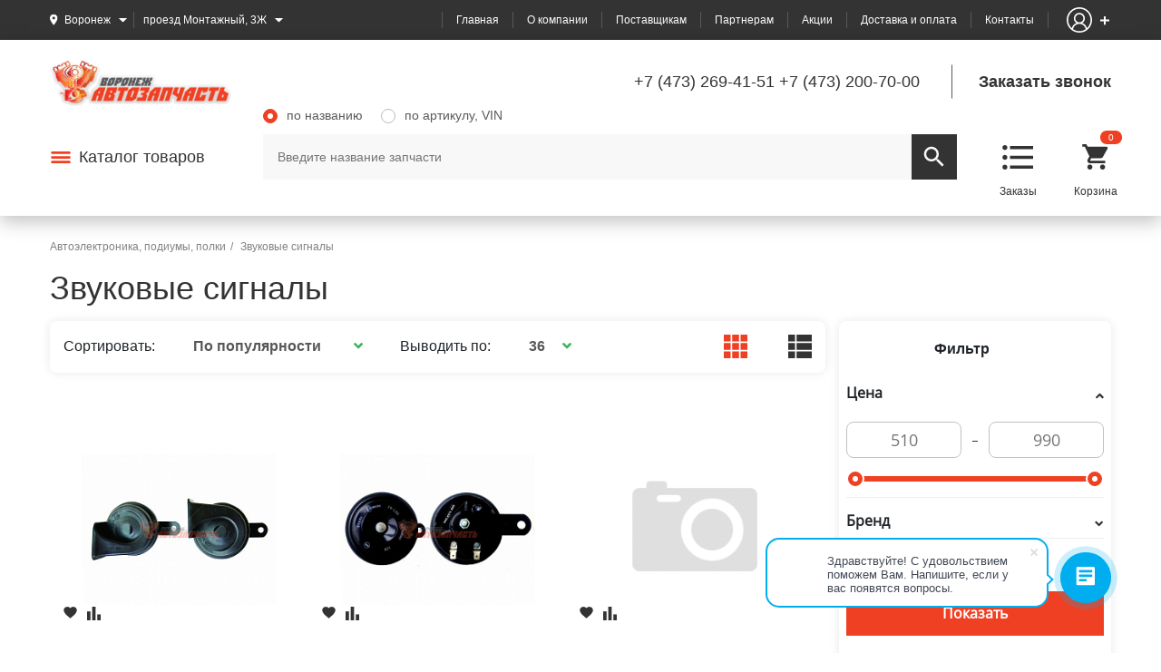

--- FILE ---
content_type: text/html; charset=UTF-8
request_url: https://avtozap36.ru/catalog/avtoelektronika_podiumy_polki/zvukovye_signaly/?items-list=36
body_size: 48512
content:
<!DOCTYPE html>
<html lang="ru">
    <head>
		<meta name="yandex-verification" content="a57a551b3e2f37f6" />
        <meta http-equiv="X-UA-Compatible" content="ie=edge">
        <meta name="viewport" content="width=device-width, initial-scale=1, minimum-scale=1, maximum-scale=1">
		<meta name="cmsmagazine" content="a8f0398fc1705a17a38b43e0686d360b" />
        <link href="/favicon.ico" rel="shortcut icon"  type="image/x-icon"/>
                <meta http-equiv="Content-Type" content="text/html; charset=UTF-8" />
<meta name="description" content="Интернет-магазин avtozap36.ru предлагает выгодные цены на автозапчасти ✔В продаже: Звуковые сигналы ✔Купить онлайн в Воронеже" />
<link href="/bitrix/js/main/core/css/core.css?15822326863963" type="text/css" rel="stylesheet" />

<script type="text/javascript" data-skip-moving="true">(function(w, d, n) {var cl = "bx-core";var ht = d.documentElement;var htc = ht ? ht.className : undefined;if (htc === undefined || htc.indexOf(cl) !== -1){return;}var ua = n.userAgent;if (/(iPad;)|(iPhone;)/i.test(ua)){cl += " bx-ios";}else if (/Android/i.test(ua)){cl += " bx-android";}cl += (/(ipad|iphone|android|mobile|touch)/i.test(ua) ? " bx-touch" : " bx-no-touch");cl += w.devicePixelRatio && w.devicePixelRatio >= 2? " bx-retina": " bx-no-retina";var ieVersion = -1;if (/AppleWebKit/.test(ua)){cl += " bx-chrome";}else if ((ieVersion = getIeVersion()) > 0){cl += " bx-ie bx-ie" + ieVersion;if (ieVersion > 7 && ieVersion < 10 && !isDoctype()){cl += " bx-quirks";}}else if (/Opera/.test(ua)){cl += " bx-opera";}else if (/Gecko/.test(ua)){cl += " bx-firefox";}if (/Macintosh/i.test(ua)){cl += " bx-mac";}ht.className = htc ? htc + " " + cl : cl;function isDoctype(){if (d.compatMode){return d.compatMode == "CSS1Compat";}return d.documentElement && d.documentElement.clientHeight;}function getIeVersion(){if (/Opera/i.test(ua) || /Webkit/i.test(ua) || /Firefox/i.test(ua) || /Chrome/i.test(ua)){return -1;}var rv = -1;if (!!(w.MSStream) && !(w.ActiveXObject) && ("ActiveXObject" in w)){rv = 11;}else if (!!d.documentMode && d.documentMode >= 10){rv = 10;}else if (!!d.documentMode && d.documentMode >= 9){rv = 9;}else if (d.attachEvent && !/Opera/.test(ua)){rv = 8;}if (rv == -1 || rv == 8){var re;if (n.appName == "Microsoft Internet Explorer"){re = new RegExp("MSIE ([0-9]+[\.0-9]*)");if (re.exec(ua) != null){rv = parseFloat(RegExp.$1);}}else if (n.appName == "Netscape"){rv = 11;re = new RegExp("Trident/.*rv:([0-9]+[\.0-9]*)");if (re.exec(ua) != null){rv = parseFloat(RegExp.$1);}}}return rv;}})(window, document, navigator);</script>


<link href="https://cdn.jsdelivr.net/npm/bootstrap-select@1.13.9/dist/css/bootstrap-select.min.css" type="text/css"  rel="stylesheet" />
<link href="/bitrix/js/ui/fonts/opensans/ui.font.opensans.css?15822326882003" type="text/css"  rel="stylesheet" />
<link href="/bitrix/js/main/popup/dist/main.popup.bundle.css?158229330426249" type="text/css"  rel="stylesheet" />
<link href="/bitrix/templates/autozap_2019/components/bitrix/catalog/mainCatalog/style.css?158223273820400" type="text/css"  rel="stylesheet" />
<link href="/bitrix/templates/autozap_2019/components/bitrix/catalog.smart.filter/catFilter/style.css?160017659720757" type="text/css"  rel="stylesheet" />
<link href="/bitrix/templates/autozap_2019/components/bitrix/catalog.smart.filter/catFilter/themes/blue/colors.css?15837686183040" type="text/css"  rel="stylesheet" />
<link href="/bitrix/components/linemedia.auto/search.results/css/debug.css?15991215225728" type="text/css"  rel="stylesheet" />
<link href="/bitrix/templates/autozap_2019/components/bitrix/catalog/mainCatalog/bitrix/catalog.compare.list/.default/style.css?15822327381265" type="text/css"  rel="stylesheet" />
<link href="/bitrix/templates/autozap_2019/assets/plugins/bootstrap/bootstrap.min.css?1604242531157697" type="text/css"  data-template-style="true"  rel="stylesheet" />
<link href="/bitrix/templates/autozap_2019/js/fancybox/jquery.fancybox.min.css?158223273812795" type="text/css"  data-template-style="true"  rel="stylesheet" />
<link href="/bitrix/templates/autozap_2019/assets/plugins/swiper/swiper.min.css?159903731119778" type="text/css"  data-template-style="true"  rel="stylesheet" />
<link href="/bitrix/templates/autozap_2019/assets/plugins/sumoselect/sumoselect.min.css?15822327397402" type="text/css"  data-template-style="true"  rel="stylesheet" />
<link href="/bitrix/templates/autozap_2019/assets/plugins/malihu/jquery.mCustomScrollbar.min.css?158223273942839" type="text/css"  data-template-style="true"  rel="stylesheet" />
<link href="/bitrix/templates/autozap_2019/assets/plugins/noUiSlider/nouislider.min.css?15990373114055" type="text/css"  data-template-style="true"  rel="stylesheet" />
<link href="/bitrix/templates/autozap_2019/assets/css/all_page.css?160434615849976" type="text/css"  data-template-style="true"  rel="stylesheet" />
<link href="/bitrix/templates/autozap_2019/assets/css/all_page_1259.css?15822327394501" type="text/css"  data-template-style="true"  rel="stylesheet" />
<link href="/bitrix/templates/autozap_2019/assets/css/all_page_989.css?15822327395223" type="text/css"  data-template-style="true"  rel="stylesheet" />
<link href="/bitrix/templates/autozap_2019/assets/css/all_page_576.css?15822327395392" type="text/css"  data-template-style="true"  rel="stylesheet" />
<link href="/bitrix/templates/autozap_2019/assets/css/all_page_300.css?15822327393310" type="text/css"  data-template-style="true"  rel="stylesheet" />
<link href="/bitrix/templates/autozap_2019/assets/css/form/form_style.css?160408710611406" type="text/css"  data-template-style="true"  rel="stylesheet" />
<link href="/bitrix/templates/autozap_2019/assets/css/form/form_media.css?15822327392059" type="text/css"  data-template-style="true"  rel="stylesheet" />
<link href="/bitrix/templates/autozap_2019/assets/css/katalog/katalog.css?168078357224172" type="text/css"  data-template-style="true"  rel="stylesheet" />
<link href="/bitrix/templates/autozap_2019/assets/css/order_detail/order_detail.css?15822327398117" type="text/css"  data-template-style="true"  rel="stylesheet" />
<link href="/bitrix/templates/autozap_2019/ecom/tooltipster/dist/css/tooltipster.bundle.min.css?15991209266495" type="text/css"  data-template-style="true"  rel="stylesheet" />
<link href="/bitrix/templates/autozap_2019/ecom/font_ico_style.css?159912092610410" type="text/css"  data-template-style="true"  rel="stylesheet" />
<link href="/bitrix/templates/autozap_2019/ecom/ecom_style.css?160207229642118" type="text/css"  data-template-style="true"  rel="stylesheet" />
<link href="/bitrix/templates/autozap_2019/ecom/less/option.css?159912092618599" type="text/css"  data-template-style="true"  rel="stylesheet" />
<link href="/bitrix/templates/autozap_2019/components/reaspekt/reaspekt.geoip/geo/style.css?15990373117965" type="text/css"  data-template-style="true"  rel="stylesheet" />
<link href="/bitrix/templates/autozap_2019/components/bitrix/search.title/new_inheader/style.css?15822327381667" type="text/css"  data-template-style="true"  rel="stylesheet" />
<link href="/bitrix/templates/autozap_2019/template_styles.css?160655134740278" type="text/css"  data-template-style="true"  rel="stylesheet" />
<link href="/local/css/reaspekt/reaspekt.geobase/style.css?1599037311930" type="text/css"  data-template-style="true"  rel="stylesheet" />







<meta property="og:type" content="website">
<meta property="twitter:card" content="summary">
<meta property="og:site_name" content="Автозап36">
<meta property="og:url" content="https://avtozap36.ru/catalog/avtoelektronika_podiumy_polki/zvukovye_signaly/?items-list=36">
<meta property="og:title" content="Звуковые сигналы: купить в Воронеже, цены в интернет-магазине">
<meta property="og:description" content="Интернет-магазин avtozap36.ru предлагает выгодные цены на автозапчасти ✔В продаже: Звуковые сигналы ✔Купить онлайн в Воронеже">



        <title>Звуковые сигналы: купить в Воронеже, цены в интернет-магазине</title>
<!-- Yandex.Metrika counter -->
<noscript><div><img src="https://mc.yandex.ru/watch/53117662" style="position:absolute; left:-9999px;" alt="" /></div></noscript>
<!-- /Yandex.Metrika counter -->
	    </head>
<body>
<div class="wrapper">
    <header>
        <div class="top_header">
            <div class="inner">
                <div class="header_content_wr">
                    <div class="adress">
                        

<div class="adress_item city open_modal_btn">


    <a href="#" class="btn_open_list ">Воронеж</a>
    <div class="modal_box adress_modal city">
        <div class="content_popup">
            <div class="modal_title">Выберите город:<span class="close_modal"><span
                        class="close_line"></span><span class="close_line"></span></span></div>
            <div class="lines_wr">
                <!--noindex-->

                                    <div class="line">
                        <a href="javascript:void(0);" onclick="setCity('113686', 'id', '');"></a>
                                                <div class="obl"></div>
                    </div>

                                    <div class="line">
                        <a href="javascript:void(0);" onclick="setCity('113688', 'id', '');"></a>
                                                <div class="obl"></div>
                    </div>

                                    <div class="line">
                        <a href="javascript:void(0);" onclick="setCity('113689', 'id', '');"></a>
                                                <div class="obl"></div>
                    </div>

                                    <div class="line">
                        <a href="javascript:void(0);" onclick="setCity('198949', 'id', '');"></a>
                                                <div class="obl"></div>
                    </div>

                                    <div class="line">
                        <a href="javascript:void(0);" onclick="setCity('113687', 'id', '');"></a>
                                                <div class="obl"></div>
                    </div>

                                    <div class="line">
                        <a href="javascript:void(0);" onclick="setCity('113690', 'id', '');"></a>
                                                <div class="obl"></div>
                    </div>

                                <!--/noindex-->
            </div>
        </div>
    </div>
</div>


<div class="adress_item street open_modal_btn"  >


        <a href="#" class="btn_open_list "> проезд Монтажный,  3Ж</a>
	<div class="modal_box adress_modal office">
	<div class="content_popup">
				<div class="modal_title">Офисы: <span class="close_modal"><span class="close_line"></span><span
							class="close_line"></span></span> </div>
	
			<div class="address" style="margin-bottom:5px;">
			   г.Воронеж, проезд Монтажный, 3Ж			</div>
			<div class="phone">
				<a href="tel:+74732694151">+7 (473) 269-41-51</a>
			</div>
			<div class="time">ПН-ПТ 09:00-18:00</div>
						<a class="change" href="javascript:void(0);" onclick="setOffice('3');">Выбрать</a>
			


		
			<div class="address" style="margin-bottom:5px;">
			   г.Воронеж, ул.Лидии Рябцевой д.42к1			</div>
			<div class="phone">
				<a href="tel:84732007000">8 (473) 200-70-00</a>
			</div>
			<div class="time">Ежедневно 09:00-19:00</div>
						<a class="change" href="javascript:void(0);" onclick="setOffice('10');">Выбрать</a>
			


			</div>
	</div>
	
   
</div>





                    </div>
                    <div class="top_header_menu">
                        	<div class="burger">
		<span></span>
		<span></span>
		<span></span>
	</div>
	<ul class="menu"><li class="link_wr"><a href="/"  class="link hover_red">Главная</a></li><li class="link_wr"><a href="/about/"  class="link hover_red">О компании</a></li><li class="link_wr"><a href="/suppliers/"  class="link hover_red">Поставщикам</a></li><li class="link_wr"><a href="#" id="partners_open_modal" class="link hover_red">Партнерам</a></li><li class="link_wr"><a href="/action/"  class="link hover_red">Акции</a></li><li class="link_wr"><a href="/delivery/"  class="link hover_red">Доставка и оплата</a></li><li class="link_wr"><a href="/contacts/"  class="link hover_red">Контакты</a></li></ul>                    </div>
                    <div class="login_box">
                        <a href="#" class="go_auth_page"></a>
                        <div class="open_login_form open_modal_btn "></div>
                        <div class="modal_box login_item">
                            <div class="content_popup">
                                                                    <div class="modal_title">Авторизация
                                        <span class="close_modal"><span class="close_line"></span><span class="close_line"></span></span>
                                    </div>
                                    <div class="btns_wr">
                                        <a href="/auth/" class="butn small white">Войти</a>
                                        <a href="/auth/registry/" class="butn small green">Регистрация</a>
                                    </div>
                                                            </div>
                        </div>

                    </div>
                </div>
            </div>
        </div>
        <div class="bot_header">
            <div class="inner">
                <div class="line_top">
                    <div class="logo">
                        <a href="/"><img src="/bitrix/templates/autozap_2019/assets/img/avt_logo.png" alt="Воронеж автозапчасть"></a>                    </div>
                    <div class="contacts">
                        <span class="tel_wr">
    	<a href="tel:+74732694151" class="link hover_red tel">+7 (473) 269-41-51</a>
	<a href="tel:+74732007000" class="link hover_red tel">+7 (473) 200-70-00</a>
	</span>
<script data-b24-form="click/4/90maqd" data-skip-moving="true">
(function(w,d,u){
var s=d.createElement('script');s.async=true;s.src=u+'?'+(Date.now()/180000|0);
var h=d.getElementsByTagName('script')[0];h.parentNode.insertBefore(s,h);
})(window,document,'https://cdn-ru.bitrix24.ru/b2058785/crm/form/loader_4.js');
</script>
<span class="back_call link hover_red back_call_btn">Заказать звонок</span>                    </div>
                </div>
                <div class="line_bot">
                    <div class="tovar_box_wr">
                        <div class="btn_catalog_wr">
                            Каталог товаров
                        </div>
					





<div class="catalog_menu_hidden">
    <div class="cat_menu_wr">
        <div class="desct">
            <div class="level_one">
                                    <div class=" lv_one_item    active">
                        <span class="lv_one_item__ico">
                                                            <img src="/upload/uf/3ed/3edafb91048e3b986265bf7601f85063.svg" alt="Автозапчасти">
                                                    </span>
                                                   Автозапчасти<span></span>
                                            </div>
                                    <div class=" lv_one_item    ">
                        <span class="lv_one_item__ico">
                                                            <img src="/upload/uf/42a/42accebf5272df5968e0bb2bbca0a94b.svg" alt="Автохимия">
                                                    </span>
                                                   Автохимия<span></span>
                                            </div>
                                    <div class=" lv_one_item    ">
                        <span class="lv_one_item__ico">
                                                            <img src="/upload/uf/023/023a9c8c3c50d35b06232d68e3567566.svg" alt="Автоэлектроника, подиумы, полки">
                                                    </span>
                                                   Автоэлектроника, подиумы, полки<span></span>
                                            </div>
                                    <div class=" lv_one_item    ">
                        <span class="lv_one_item__ico">
                                                            <img src="/upload/uf/a9d/a9d4b444bb4545ee4205e83911a8bd00.svg" alt="АКБ и источники тока">
                                                    </span>
                                                   АКБ и источники тока<span></span>
                                            </div>
                                    <div class=" lv_one_item    ">
                        <span class="lv_one_item__ico">
                                                            <img src="/upload/uf/3d8/3d855f4b0b23967b25a54489b8a14cc5.svg" alt="Аксессуары">
                                                    </span>
                                                   Аксессуары<span></span>
                                            </div>
                                    <div class=" lv_one_item    ">
                        <span class="lv_one_item__ico">
                                                    </span>
                                                   Иномарки<span></span>
                                            </div>
                                    <div class=" lv_one_item    ">
                        <span class="lv_one_item__ico">
                                                            <img src="/upload/uf/45b/45bda6c63e335e896716fe02976151b1.svg" alt="Инструменты">
                                                    </span>
                                                   Инструменты<span></span>
                                            </div>
                                    <div class=" lv_one_item__link    ">
                        <span class="lv_one_item__ico">
                                                            <img src="/upload/uf/2ba/2ba5f706ee30ad41da42f684124837b4.svg" alt="Литература">
                                                    </span>
                                                  <a href="/catalog/literatura/">Литература<span></span></a>
                                            </div>
                                    <div class=" lv_one_item    ">
                        <span class="lv_one_item__ico">
                                                            <img src="/upload/uf/d56/d56f7af11ba4c27027c9ea830306535d.svg" alt="Масла">
                                                    </span>
                                                   Масла<span></span>
                                            </div>
                                    <div class=" lv_one_item    ">
                        <span class="lv_one_item__ico">
                                                            <img src="/upload/uf/560/56089217266f68fa9ae91cf29bc36de9.svg" alt="Светотехника, лампы">
                                                    </span>
                                                   Светотехника, лампы<span></span>
                                            </div>
                                    <div class=" lv_one_item    ">
                        <span class="lv_one_item__ico">
                                                            <img src="/upload/uf/ee8/ee8933e8ba539e8f25dfbee690344771.svg" alt="Стекло">
                                                    </span>
                                                   Стекло<span></span>
                                            </div>
                                    <div class=" lv_one_item__link    ">
                        <span class="lv_one_item__ico">
                                                            <img src="/upload/uf/4f9/4f91a58ff561e126199668cb1cb71cac.svg" alt="ТШИ (шумоизоляция)">
                                                    </span>
                                                  <a href="/catalog/tshi_shumoizolyatsiya/">ТШИ (шумоизоляция)<span></span></a>
                                            </div>
                                    <div class=" lv_one_item__link   red_color  ">
                        <span class="lv_one_item__ico">
                                                            <img src="/upload/uf/9cc/9cc094242d8b860c2af09141a16eed15.svg" alt="Уценка">
                                                    </span>
                                                  <a href="/catalog/utsenka/">Уценка<span></span></a>
                                            </div>
                                    <div class=" lv_one_item    ">
                        <span class="lv_one_item__ico">
                                                            <img src="/upload/uf/691/6916028f1462ab2eb49317b0da365dca.svg" alt="Шины, диски">
                                                    </span>
                                                   Шины, диски<span></span>
                                            </div>
                            </div>

            <div class="level_two">
                
                
                    <div class="menu_lv2 active">
                        <div class="box_wr">
                                                                                    <ul class="menu_lv2_ul  double_menu_lv2 ">
                                                                                                                                                                                                <li>
                                            <a href="/catalog/avtozapchasti/avtozapchasti_dlya_largus_logan/" class="menu_lv2_ul__title">Автозапчасти для Largus / Logan</a>
                                                                                    </li>
                                        

                                                                                                                                                                                                <li>
                                            <a href="/catalog/avtozapchasti/avtozapchasti_dlya_gaz/" class="menu_lv2_ul__title">Автозапчасти для ГАЗ</a>
                                                                                    </li>
                                        

                                                                                                                                                                                                <li>
                                            <a href="/catalog/avtozapchasti/avtozapchasti_dlya_uaz/" class="menu_lv2_ul__title">Автозапчасти для УАЗ</a>
                                                                                    </li>
                                        

                                                                                                                                                                                                <li>
                                            <a href="/catalog/avtozapchasti/vykhlopnaya_sistema/" class="menu_lv2_ul__title">Выхлопная система</a>
                                                                                            <ul class="menu_lv2_ul_sub">
                                                                                                                                                                    <li><a href="/catalog/avtozapchasti/vykhlopnaya_sistema/adaptery_perekhodniki/">Адаптеры, переходники</a></li>
                                                                                                                                                                    <li><a href="/catalog/avtozapchasti/vykhlopnaya_sistema/vibrokompensatory_gofry/">Виброкомпенсаторы (гофры)</a></li>
                                                                                                                                                                    <li><a href="/catalog/avtozapchasti/vykhlopnaya_sistema/vstavki_dlya_zameny_katalizatora/">Вставки для замены катализатора</a></li>
                                                                                                                                                                    <li><a href="/catalog/avtozapchasti/vykhlopnaya_sistema/glushiteli/">Глушители</a></li>
                                                                                                                                                                    <li><a href="/catalog/avtozapchasti/vykhlopnaya_sistema/kreplenie_vykhlopnoy_sistemy/">Крепление выхлопной системы</a></li>
                                                                                                                                                                    <li><a href="/catalog/avtozapchasti/vykhlopnaya_sistema/minikatalizatory_obmanki_datchika_kisloroda/">Миникатализаторы (обманки датчика кислорода)</a></li>
                                                                                                                                                                    <li><a href="/catalog/avtozapchasti/vykhlopnaya_sistema/priemnye_truby/">Приемные трубы</a></li>
                                                                                                                                                                    <li><a href="/catalog/avtozapchasti/vykhlopnaya_sistema/rezonatory/">Резонаторы</a></li>
                                                                                                    </ul>
                                                                                    </li>
                                        

                                                                                                                                                                                                <li>
                                            <a href="/catalog/avtozapchasti/dvigatel_1/" class="menu_lv2_ul__title">Двигатель</a>
                                                                                            <ul class="menu_lv2_ul_sub">
                                                                                                                                                                    <li><a href="/catalog/avtozapchasti/dvigatel_1/blok_tsilindrov_i_golovka_bloka/">Блок цилиндров и головка блока</a></li>
                                                                                                                                                                    <li><a href="/catalog/avtozapchasti/dvigatel_1/val_kolenchatyy_i_makhovik/">Вал коленчатый и маховик</a></li>
                                                                                                                                                                    <li><a href="/catalog/avtozapchasti/dvigatel_1/karter_maslyanyy/">Картер масляный</a></li>
                                                                                                                                                                    <li><a href="/catalog/avtozapchasti/dvigatel_1/mekhanizm_gazoraspredelitelnyy/">Механизм газораспределительный</a></li>
                                                                                                                                                                    <li><a href="/catalog/avtozapchasti/dvigatel_1/podveska_dvigatelya/">Подвеска двигателя</a></li>
                                                                                                                                                                    <li><a href="/catalog/avtozapchasti/dvigatel_1/privod_vspomagatelnykh_agregatov/">Привод вспомагательных агрегатов</a></li>
                                                                                                                                                                    <li><a href="/catalog/avtozapchasti/dvigatel_1/privod_raspredelitelnogo_vala/">Привод распределительного вала</a></li>
                                                                                                                                                                    <li><a href="/catalog/avtozapchasti/dvigatel_1/sistema_smazki_i_ventilyatsii/">Система смазки и вентиляции</a></li>
                                                                                                                                                                    <li><a href="/catalog/avtozapchasti/dvigatel_1/truba_vpusknaya_i_vypusknoy_kollektor/">Труба впускная и выпускной коллектор</a></li>
                                                                                                                                                                    <li><a href="/catalog/avtozapchasti/dvigatel_1/shatuny_i_porshni/">Шатуны и поршни</a></li>
                                                                                                    </ul>
                                                                                    </li>
                                        

                                                                                                                                                                                                <li>
                                            <a href="/catalog/avtozapchasti/dekor_i_tyuning_kuzova/" class="menu_lv2_ul__title">Декор и тюнинг кузова</a>
                                                                                    </li>
                                        

                                                                                                                                                                                                <li>
                                            <a href="/catalog/avtozapchasti/dlya_shinomontazha_i_avtoservisa/" class="menu_lv2_ul__title">Для шиномонтажа и автосервиса</a>
                                                                                            <ul class="menu_lv2_ul_sub">
                                                                                                                                                                    <li><a href="/catalog/avtozapchasti/dlya_shinomontazha_i_avtoservisa/bachki_i_nagnetateli/">Бачки и нагнетатели</a></li>
                                                                                                                                                                    <li><a href="/catalog/avtozapchasti/dlya_shinomontazha_i_avtoservisa/bystrorazemnye_soedineniya/">Быстроразъемные соединения</a></li>
                                                                                                                                                                    <li><a href="/catalog/avtozapchasti/dlya_shinomontazha_i_avtoservisa/ventili/">Вентили</a></li>
                                                                                                                                                                    <li><a href="/catalog/avtozapchasti/dlya_shinomontazha_i_avtoservisa/gribki/">Грибки</a></li>
                                                                                                                                                                    <li><a href="/catalog/avtozapchasti/dlya_shinomontazha_i_avtoservisa/gruziki_dlya_litykh_diskov_nabivnye/">Грузики для литых дисков (набивные)</a></li>
                                                                                                                                                                    <li><a href="/catalog/avtozapchasti/dlya_shinomontazha_i_avtoservisa/gruziki_dlya_stalnykh_diskov_nabivnye/">Грузики для стальных дисков (набивные)</a></li>
                                                                                                                                                                    <li><a href="/catalog/avtozapchasti/dlya_shinomontazha_i_avtoservisa/gruziki_samokleyushchiesya/">Грузики самоклеющиеся</a></li>
                                                                                                                                                                    <li><a href="/catalog/avtozapchasti/dlya_shinomontazha_i_avtoservisa/zhguty/">Жгуты</a></li>
                                                                                                                                                                    <li><a href="/catalog/avtozapchasti/dlya_shinomontazha_i_avtoservisa/zaplaty_dlya_bokovykh_porezov_neylonovyy_kord/">Заплаты для боковых порезов (нейлоновый корд)</a></li>
                                                                                                                                                                    <li><a href="/catalog/avtozapchasti/dlya_shinomontazha_i_avtoservisa/zaplaty_kamernye/">Заплаты камерные</a></li>
                                                                                                                                                                    <li><a href="/catalog/avtozapchasti/dlya_shinomontazha_i_avtoservisa/zapchasti_dlya_oborudovaniya/">Запчасти для оборудования</a></li>
                                                                                                                                                                    <li><a href="/catalog/avtozapchasti/dlya_shinomontazha_i_avtoservisa/instrument/">Инструмент</a></li>
                                                                                                                                                                    <li><a href="/catalog/avtozapchasti/dlya_shinomontazha_i_avtoservisa/instrument_dlya_remonta_koles/">Инструмент для ремонта колес</a></li>
                                                                                                                                                                    <li><a href="/catalog/avtozapchasti/dlya_shinomontazha_i_avtoservisa/pakety_1/">Пакеты</a></li>
                                                                                                                                                                    <li><a href="/catalog/avtozapchasti/dlya_shinomontazha_i_avtoservisa/pnevmoinstrument_abrazivy/">Пневмоинструмент, абразивы</a></li>
                                                                                                                                                                    <li><a href="/catalog/avtozapchasti/dlya_shinomontazha_i_avtoservisa/khimiya/">Химия</a></li>
                                                                                                    </ul>
                                                                                    </li>
                                        

                                                                                                                                                                                                <li>
                                            <a href="/catalog/avtozapchasti/kuzovnye_detali/" class="menu_lv2_ul__title">Кузовные детали</a>
                                                                                            <ul class="menu_lv2_ul_sub">
                                                                                                                                                                    <li><a href="/catalog/avtozapchasti/kuzovnye_detali/bampery_i_komlektuyushchie/">Бамперы</a></li>
                                                                                                                                                                    <li><a href="/catalog/avtozapchasti/kuzovnye_detali/bampery_komplektuyushchie/">Бамперы : Комплектующие</a></li>
                                                                                                                                                                    <li><a href="/catalog/avtozapchasti/kuzovnye_detali/bokovina/">Боковина</a></li>
                                                                                                                                                                    <li><a href="/catalog/avtozapchasti/kuzovnye_detali/bryzgoviki_1/">Брызговики</a></li>
                                                                                                                                                                    <li><a href="/catalog/avtozapchasti/kuzovnye_detali/vnutrennee_oborudovanie_salona/">Внутреннее оборудование салона</a></li>
                                                                                                                                                                    <li><a href="/catalog/avtozapchasti/kuzovnye_detali/dveri_i_komplektuyushchie/">Двери</a></li>
                                                                                                                                                                    <li><a href="/catalog/avtozapchasti/kuzovnye_detali/dveri_komplektuyushchie/">Двери : Комплектующие</a></li>
                                                                                                                                                                    <li><a href="/catalog/avtozapchasti/kuzovnye_detali/detali_bagazhnika/">Детали багажника</a></li>
                                                                                                                                                                    <li><a href="/catalog/avtozapchasti/kuzovnye_detali/detali_bagazhnika_komplektuyushchie/">Детали багажника : Комплектующие</a></li>
                                                                                                                                                                    <li><a href="/catalog/avtozapchasti/kuzovnye_detali/zadok_kuzova/">Задок кузова</a></li>
                                                                                                                                                                    <li><a href="/catalog/avtozapchasti/kuzovnye_detali/zerkala_i_elementy/">Зеркала и элементы</a></li>
                                                                                                                                                                    <li><a href="/catalog/avtozapchasti/kuzovnye_detali/kapoty_i_komplektuyushchie/">Капоты</a></li>
                                                                                                                                                                    <li><a href="/catalog/avtozapchasti/kuzovnye_detali/kapoty_komplektuyushchie/">Капоты : Комплектующие</a></li>
                                                                                                                                                                    <li><a href="/catalog/avtozapchasti/kuzovnye_detali/krylya/">Крылья</a></li>
                                                                                                                                                                    <li><a href="/catalog/avtozapchasti/kuzovnye_detali/kryshi_i_obivka/">Крыши и обивка</a></li>
                                                                                                                                                                    <li><a href="/catalog/avtozapchasti/kuzovnye_detali/peredok_kuzova/">Передок кузова</a></li>
                                                                                                                                                                    <li><a href="/catalog/avtozapchasti/kuzovnye_detali/pol_kuzova/">Пол кузова</a></li>
                                                                                                                                                                    <li><a href="/catalog/avtozapchasti/kuzovnye_detali/ramka_vetrovogo_okna/">Рамка ветрового окна</a></li>
                                                                                                                                                                    <li><a href="/catalog/avtozapchasti/kuzovnye_detali/uplotniteli/">Уплотнители</a></li>
                                                                                                                                                                    <li><a href="/catalog/avtozapchasti/kuzovnye_detali/shchitki/">Щитки</a></li>
                                                                                                    </ul>
                                                                                    </li>
                                        

                                                                                                                                                                                                <li>
                                            <a href="/catalog/avtozapchasti/metizy_avto/" class="menu_lv2_ul__title">Метизы (авто)</a>
                                                                                            <ul class="menu_lv2_ul_sub">
                                                                                                                                                                    <li><a href="/catalog/avtozapchasti/metizy_avto/avto_klipsy/">Авто клипсы</a></li>
                                                                                                                                                                    <li><a href="/catalog/avtozapchasti/metizy_avto/bolty/">Болты</a></li>
                                                                                                                                                                    <li><a href="/catalog/avtozapchasti/metizy_avto/vinty/">Винты</a></li>
                                                                                                                                                                    <li><a href="/catalog/avtozapchasti/metizy_avto/gayki/">Гайки</a></li>
                                                                                                                                                                    <li><a href="/catalog/avtozapchasti/metizy_avto/maslenki_tavotnitsy/">Масленки, тавотницы</a></li>
                                                                                                                                                                    <li><a href="/catalog/avtozapchasti/metizy_avto/metizy_prochee/">Метизы : прочее</a></li>
                                                                                                                                                                    <li><a href="/catalog/avtozapchasti/metizy_avto/nabory_metizov/">НАБОРЫ метизов</a></li>
                                                                                                                                                                    <li><a href="/catalog/avtozapchasti/metizy_avto/probki/">Пробки</a></li>
                                                                                                                                                                    <li><a href="/catalog/avtozapchasti/metizy_avto/pruzhiny/">Пружины</a></li>
                                                                                                                                                                    <li><a href="/catalog/avtozapchasti/metizy_avto/samorezy/">Саморезы</a></li>
                                                                                                                                                                    <li><a href="/catalog/avtozapchasti/metizy_avto/skoby/">Скобы</a></li>
                                                                                                                                                                    <li><a href="/catalog/avtozapchasti/metizy_avto/styazhki_neylon/">Стяжки нейлон</a></li>
                                                                                                                                                                    <li><a href="/catalog/avtozapchasti/metizy_avto/khomuty_lipuchki/">Хомуты липучки</a></li>
                                                                                                                                                                    <li><a href="/catalog/avtozapchasti/metizy_avto/khomuty_pruzhinnye/">Хомуты пружинные</a></li>
                                                                                                                                                                    <li><a href="/catalog/avtozapchasti/metizy_avto/khomuty_silovye/">Хомуты силовые</a></li>
                                                                                                                                                                    <li><a href="/catalog/avtozapchasti/metizy_avto/khomuty_chervyachnye/">Хомуты червячные</a></li>
                                                                                                                                                                    <li><a href="/catalog/avtozapchasti/metizy_avto/khomuty_chervyachnye_s_klyuchom/">Хомуты червячные с ключом</a></li>
                                                                                                                                                                    <li><a href="/catalog/avtozapchasti/metizy_avto/shayby/">Шайбы</a></li>
                                                                                                                                                                    <li><a href="/catalog/avtozapchasti/metizy_avto/shpilki/">Шпильки</a></li>
                                                                                                                                                                    <li><a href="/catalog/avtozapchasti/metizy_avto/shplinty/">Шплинты</a></li>
                                                                                                    </ul>
                                                                                    </li>
                                        

                                                                                                                                                                                                <li>
                                            <a href="/catalog/avtozapchasti/metizy_ne_avto_rezba/" class="menu_lv2_ul__title">Метизы (не авто резьба)</a>
                                                                                    </li>
                                        

                                                                                                                                                                                                <li>
                                            <a href="/catalog/avtozapchasti/mekhanika_/" class="menu_lv2_ul__title">Механика </a>
                                                                                    </li>
                                                                                

                                                                                                                                                            </ul>
                                            <ul class="menu_lv2_ul double_menu_lv2">
                                                                                                                                                                    <li>
                                            <a href="/catalog/avtozapchasti/omyvatel_i_stekloochistitel/" class="menu_lv2_ul__title">Омыватель и стеклоочиститель</a>
                                                                                            <ul class="menu_lv2_ul_sub">
                                                                                                                                                                    <li><a href="/catalog/avtozapchasti/omyvatel_i_stekloochistitel/bachki_omyvatelya/">Бачки омывателя</a></li>
                                                                                                                                                                    <li><a href="/catalog/avtozapchasti/omyvatel_i_stekloochistitel/nasosy_omyvatelya/">Насосы омывателя</a></li>
                                                                                                                                                                    <li><a href="/catalog/avtozapchasti/omyvatel_i_stekloochistitel/omyvatel_i_stekloochistitel_prochee/">Омыватель и стеклоочиститель: Прочее</a></li>
                                                                                                                                                                    <li><a href="/catalog/avtozapchasti/omyvatel_i_stekloochistitel/privod_stekloochistitelya/">Привод стеклоочистителя</a></li>
                                                                                                                                                                    <li><a href="/catalog/avtozapchasti/omyvatel_i_stekloochistitel/rychag_steloochistitelya/">Рычаг стелоочистителя</a></li>
                                                                                                                                                                    <li><a href="/catalog/avtozapchasti/omyvatel_i_stekloochistitel/trapetsiya_stekloochistitelya/">Трапеция стеклоочистителя</a></li>
                                                                                                    </ul>
                                                                                    </li>
                                        

                                                                                                                                                                                                <li>
                                            <a href="/catalog/avtozapchasti/plastikovye_avtozapchasti/" class="menu_lv2_ul__title">Пластиковые автозапчасти</a>
                                                                                    </li>
                                        

                                                                                                                                                                                                <li>
                                            <a href="/catalog/avtozapchasti/podshipniki/" class="menu_lv2_ul__title">Подшипники</a>
                                                                                    </li>
                                        

                                                                                                                                                                                                <li>
                                            <a href="/catalog/avtozapchasti/prokladki_i_salniki/" class="menu_lv2_ul__title">Прокладки</a>
                                                                                    </li>
                                        

                                                                                                                                                                                                <li>
                                            <a href="/catalog/avtozapchasti/rulevoe_upravlenie/" class="menu_lv2_ul__title">Рулевое управление</a>
                                                                                    </li>
                                        

                                                                                                                                                                                                <li>
                                            <a href="/catalog/avtozapchasti/salniki_1/" class="menu_lv2_ul__title">Сальники</a>
                                                                                    </li>
                                        

                                                                                                                                                                                                <li>
                                            <a href="/catalog/avtozapchasti/sistema_otopleniya_i_ventilyatsii/" class="menu_lv2_ul__title">Система отопления и вентиляции</a>
                                                                                            <ul class="menu_lv2_ul_sub">
                                                                                                                                                                    <li><a href="/catalog/avtozapchasti/sistema_otopleniya_i_ventilyatsii/konditsionery/">Кондиционеры</a></li>
                                                                                                                                                                    <li><a href="/catalog/avtozapchasti/sistema_otopleniya_i_ventilyatsii/otopiteli/">Отопители</a></li>
                                                                                                                                                                    <li><a href="/catalog/avtozapchasti/sistema_otopleniya_i_ventilyatsii/patrubki_otopitelya/">Патрубки отопителя</a></li>
                                                                                                                                                                    <li><a href="/catalog/avtozapchasti/sistema_otopleniya_i_ventilyatsii/radiatory_otopitelya/">Радиаторы отопителя</a></li>
                                                                                                                                                                    <li><a href="/catalog/avtozapchasti/sistema_otopleniya_i_ventilyatsii/sistema_otopleniya_prochee/">Система отопления: прочее</a></li>
                                                                                                                                                                    <li><a href="/catalog/avtozapchasti/sistema_otopleniya_i_ventilyatsii/elektrodvigateli_otopitelya/">Электродвигатели отопителя</a></li>
                                                                                                                                                                    <li><a href="/catalog/avtozapchasti/sistema_otopleniya_i_ventilyatsii/eletkropodogrevateli/">Элеткроподогреватели</a></li>
                                                                                                    </ul>
                                                                                    </li>
                                        

                                                                                                                                                                                                <li>
                                            <a href="/catalog/avtozapchasti/sistema_okhlazhdeniya/" class="menu_lv2_ul__title">Система охлаждения</a>
                                                                                            <ul class="menu_lv2_ul_sub">
                                                                                                                                                                    <li><a href="/catalog/avtozapchasti/sistema_okhlazhdeniya/bachki_rasshiritelnye/">Бачки расширительные</a></li>
                                                                                                                                                                    <li><a href="/catalog/avtozapchasti/sistema_okhlazhdeniya/nasos_vodyanoy_i_truboprovody/">Насос водяной</a></li>
                                                                                                                                                                    <li><a href="/catalog/avtozapchasti/sistema_okhlazhdeniya/patrubki_okhlazhdeniya/">Патрубки охлаждения</a></li>
                                                                                                                                                                    <li><a href="/catalog/avtozapchasti/sistema_okhlazhdeniya/radiatory_okhlazhdeniya/">Радиаторы охлаждения</a></li>
                                                                                                                                                                    <li><a href="/catalog/avtozapchasti/sistema_okhlazhdeniya/sistema_okhlazhdeniya_prochee/">Система охлаждения : Прочее</a></li>
                                                                                                                                                                    <li><a href="/catalog/avtozapchasti/sistema_okhlazhdeniya/termostaty_1/">Термостаты</a></li>
                                                                                                                                                                    <li><a href="/catalog/avtozapchasti/sistema_okhlazhdeniya/elektroventilyator/">Электровентилятор</a></li>
                                                                                                    </ul>
                                                                                    </li>
                                        

                                                                                                                                                                                                <li>
                                            <a href="/catalog/avtozapchasti/sistema_pitaniya/" class="menu_lv2_ul__title">Система питания</a>
                                                                                            <ul class="menu_lv2_ul_sub">
                                                                                                                                                                    <li><a href="/catalog/avtozapchasti/sistema_pitaniya/bak_toplivnyy/">Бак топливный</a></li>
                                                                                                                                                                    <li><a href="/catalog/avtozapchasti/sistema_pitaniya/benzonasosy/">Бензонасосы</a></li>
                                                                                                                                                                    <li><a href="/catalog/avtozapchasti/sistema_pitaniya/karbyurator/">Карбюратор</a></li>
                                                                                                                                                                    <li><a href="/catalog/avtozapchasti/sistema_pitaniya/privod_akseleratora/">Привод акселератора</a></li>
                                                                                                                                                                    <li><a href="/catalog/avtozapchasti/sistema_pitaniya/rampa_forsunki/">Рампа, форсунки</a></li>
                                                                                                                                                                    <li><a href="/catalog/avtozapchasti/sistema_pitaniya/sistema_pitaniya_prochee/">Система питания : Прочее</a></li>
                                                                                                                                                                    <li><a href="/catalog/avtozapchasti/sistema_pitaniya/sistema_ulavlivaniya_parov_benzina/">Система улавливания паров бензина</a></li>
                                                                                                                                                                    <li><a href="/catalog/avtozapchasti/sistema_pitaniya/truboprovody_toplivnye/">Трубопроводы топливные</a></li>
                                                                                                    </ul>
                                                                                    </li>
                                        

                                                                                                                                                                                                <li>
                                            <a href="/catalog/avtozapchasti/tormoznaya_sistema_1/" class="menu_lv2_ul__title">Тормозная система</a>
                                                                                            <ul class="menu_lv2_ul_sub">
                                                                                                                                                                    <li><a href="/catalog/avtozapchasti/tormoznaya_sistema_1/barabany_tormoznye/">Барабаны тормозные</a></li>
                                                                                                                                                                    <li><a href="/catalog/avtozapchasti/tormoznaya_sistema_1/vakuumnye_usiliteli/">Вакуумные усилители</a></li>
                                                                                                                                                                    <li><a href="/catalog/avtozapchasti/tormoznaya_sistema_1/diski_tormoznye/">Диски тормозные</a></li>
                                                                                                                                                                    <li><a href="/catalog/avtozapchasti/tormoznaya_sistema_1/kolodki_tormoznye/">Колодки тормозные</a></li>
                                                                                                                                                                    <li><a href="/catalog/avtozapchasti/tormoznaya_sistema_1/pod_krylki/">под крылки</a></li>
                                                                                                                                                                    <li><a href="/catalog/avtozapchasti/tormoznaya_sistema_1/supporty/">Суппорты</a></li>
                                                                                                                                                                    <li><a href="/catalog/avtozapchasti/tormoznaya_sistema_1/tros_ruchnogo_tormoza/">Трос ручного тормоза</a></li>
                                                                                                                                                                    <li><a href="/catalog/avtozapchasti/tormoznaya_sistema_1/trubki_i_shlangi_tormoznye/">Трубки и шланги тормозные</a></li>
                                                                                                                                                                    <li><a href="/catalog/avtozapchasti/tormoznaya_sistema_1/tsilindry_tormoznye/">Цилиндры тормозные</a></li>
                                                                                                    </ul>
                                                                                    </li>
                                        

                                                                                                                                                                                                <li>
                                            <a href="/catalog/avtozapchasti/transmissiya/" class="menu_lv2_ul__title">Трансмиссия</a>
                                                                                            <ul class="menu_lv2_ul_sub">
                                                                                                                                                                    <li><a href="/catalog/avtozapchasti/transmissiya/valy_kardannye/">Валы карданные</a></li>
                                                                                                                                                                    <li><a href="/catalog/avtozapchasti/transmissiya/korobka_peredach/">Коробка передач</a></li>
                                                                                                                                                                    <li><a href="/catalog/avtozapchasti/transmissiya/korobka_razdatochnaya/">Коробка раздаточная</a></li>
                                                                                                                                                                    <li><a href="/catalog/avtozapchasti/transmissiya/most_zadniy/">Мост задний</a></li>
                                                                                                                                                                    <li><a href="/catalog/avtozapchasti/transmissiya/most_peredniy/">Мост передний</a></li>
                                                                                                                                                                    <li><a href="/catalog/avtozapchasti/transmissiya/privod_perednikh_koles/">Привод передних колес</a></li>
                                                                                                                                                                    <li><a href="/catalog/avtozapchasti/transmissiya/stseplenie/">Сцепление</a></li>
                                                                                                                                                                    <li><a href="/catalog/avtozapchasti/transmissiya/transmissiya_prochee/">Трансмиссия: Прочее</a></li>
                                                                                                    </ul>
                                                                                    </li>
                                        

                                                                                                                                                                                                <li>
                                            <a href="/catalog/avtozapchasti/trubka_soedinitel_patrubki/" class="menu_lv2_ul__title">Трубка соединитель патрубки</a>
                                                                                    </li>
                                        

                                                                                                                                                                                                <li>
                                            <a href="/catalog/avtozapchasti/filtry/" class="menu_lv2_ul__title">Фильтры</a>
                                                                                            <ul class="menu_lv2_ul_sub">
                                                                                                                                                                    <li><a href="/catalog/avtozapchasti/filtry/filtry_vozdushnye_dlya_avto/">Фильтры воздушные для авто</a></li>
                                                                                                                                                                    <li><a href="/catalog/avtozapchasti/filtry/filtry_gazovogo_oborudovaniya_dlya_avto/">Фильтры газового оборудования для авто</a></li>
                                                                                                                                                                    <li><a href="/catalog/avtozapchasti/filtry/filtry_maslyanye_dlya_avto/">Фильтры масляные для авто</a></li>
                                                                                                                                                                    <li><a href="/catalog/avtozapchasti/filtry/filtry_salonnye_dlya_avto/">Фильтры салонные для авто</a></li>
                                                                                                                                                                    <li><a href="/catalog/avtozapchasti/filtry/filtry_toplivnye_dlya_avto/">Фильтры топливные для авто</a></li>
                                                                                                    </ul>
                                                                                    </li>
                                        

                                                                                                                                                                                                <li>
                                            <a href="/catalog/avtozapchasti/khodovaya_chast/" class="menu_lv2_ul__title">Ходовая часть</a>
                                                                                            <ul class="menu_lv2_ul_sub">
                                                                                                                                                                    <li><a href="/catalog/avtozapchasti/khodovaya_chast/kulaki_i_stupitsy/">Кулаки и ступицы</a></li>
                                                                                                                                                                    <li><a href="/catalog/avtozapchasti/khodovaya_chast/podveska_zadnyaya/">Подвеска задняя</a></li>
                                                                                                                                                                    <li><a href="/catalog/avtozapchasti/khodovaya_chast/podveska_perednyaya/">Подвеска передняя</a></li>
                                                                                                    </ul>
                                                                                    </li>
                                        

                                                                                                                                                                                                <li>
                                            <a href="/catalog/avtozapchasti/elektrooborudovanie/" class="menu_lv2_ul__title">Электрооборудование</a>
                                                                                            <ul class="menu_lv2_ul_sub">
                                                                                                                                                                    <li><a href="/catalog/avtozapchasti/elektrooborudovanie/bloki_predokhraniteley_predokhraniteli/">Блоки предохранителей, предохранители</a></li>
                                                                                                                                                                    <li><a href="/catalog/avtozapchasti/elektrooborudovanie/bloki_upravleniya/">Блоки управления</a></li>
                                                                                                                                                                    <li><a href="/catalog/avtozapchasti/elektrooborudovanie/generatory/">Генераторы</a></li>
                                                                                                                                                                    <li><a href="/catalog/avtozapchasti/elektrooborudovanie/generatory_detali/">Генераторы : Детали</a></li>
                                                                                                                                                                    <li><a href="/catalog/avtozapchasti/elektrooborudovanie/datchiki/">Датчики</a></li>
                                                                                                                                                                    <li><a href="/catalog/avtozapchasti/elektrooborudovanie/knopki/">Кнопки</a></li>
                                                                                                                                                                    <li><a href="/catalog/avtozapchasti/elektrooborudovanie/paneli_priborov/">Панели приборов</a></li>
                                                                                                                                                                    <li><a href="/catalog/avtozapchasti/elektrooborudovanie/privod_spidometra/">Привод спидометра</a></li>
                                                                                                                                                                    <li><a href="/catalog/avtozapchasti/elektrooborudovanie/rele/">Реле</a></li>
                                                                                                                                                                    <li><a href="/catalog/avtozapchasti/elektrooborudovanie/signaly_zvukovye/">Сигналы звуковые</a></li>
                                                                                                                                                                    <li><a href="/catalog/avtozapchasti/elektrooborudovanie/sistema_zazhiganiya/">Система зажигания</a></li>
                                                                                                                                                                    <li><a href="/catalog/avtozapchasti/elektrooborudovanie/sistema_osveshcheniya_svetovaya_signalizatsiya/">Система освещения, световая сигнализация</a></li>
                                                                                                                                                                    <li><a href="/catalog/avtozapchasti/elektrooborudovanie/startery/">Стартеры</a></li>
                                                                                                                                                                    <li><a href="/catalog/avtozapchasti/elektrooborudovanie/startery_detali/">Стартеры : Детали</a></li>
                                                                                                                                                                    <li><a href="/catalog/avtozapchasti/elektrooborudovanie/steklopodemniki/">Стеклоподъемники</a></li>
                                                                                                                                                                    <li><a href="/catalog/avtozapchasti/elektrooborudovanie/elektrooborudovanie_prochee/">Электрооборудование: Прочее</a></li>
                                                                                                    </ul>
                                                                                    </li>
                                        

                                                            </ul>
                        </div>
                    </div>
                

                
                
                    <div class="menu_lv2 ">
                        <div class="box_wr">
                                                                                    <ul class="menu_lv2_ul  double_menu_lv2 ">
                                                                                                                                                                                                <li>
                                            <a href="/catalog/avtokhimiya_tekh_zhidkosti_kraski/adblue/" class="menu_lv2_ul__title">ADBLUE</a>
                                                                                    </li>
                                        

                                                                                                                                                                                                <li>
                                            <a href="/catalog/avtokhimiya_tekh_zhidkosti_kraski/antifriz_tosol/" class="menu_lv2_ul__title">Антифриз, тосол</a>
                                                                                    </li>
                                        

                                                                                                                                                                                                <li>
                                            <a href="/catalog/avtokhimiya_tekh_zhidkosti_kraski/bytovaya_khimiya_/" class="menu_lv2_ul__title">Бытовая химия </a>
                                                                                    </li>
                                        

                                                                                                                                                                                                <li>
                                            <a href="/catalog/avtokhimiya_tekh_zhidkosti_kraski/voda_distilirovannaya/" class="menu_lv2_ul__title">Вода дистилированная</a>
                                                                                    </li>
                                        

                                                                                                                                                                                                <li>
                                            <a href="/catalog/avtokhimiya_tekh_zhidkosti_kraski/germetiki/" class="menu_lv2_ul__title">Герметики</a>
                                                                                    </li>
                                        

                                                                                                                                                                                                <li>
                                            <a href="/catalog/avtokhimiya_tekh_zhidkosti_kraski/grunty/" class="menu_lv2_ul__title">Грунты</a>
                                                                                    </li>
                                        

                                                                                                                                                                                                <li>
                                            <a href="/catalog/avtokhimiya_tekh_zhidkosti_kraski/dlya_moek_samoobsluzhivaniya/" class="menu_lv2_ul__title">Для моек самообслуживания</a>
                                                                                    </li>
                                        

                                                                                                                                                                                                <li>
                                            <a href="/catalog/avtokhimiya_tekh_zhidkosti_kraski/dlya_shin_i_diskov/" class="menu_lv2_ul__title">Для шин и дисков</a>
                                                                                    </li>
                                        

                                                                                                                                                                                                <li>
                                            <a href="/catalog/avtokhimiya_tekh_zhidkosti_kraski/emkosti_i_tara/" class="menu_lv2_ul__title">Емкости и тара</a>
                                                                                    </li>
                                        

                                                                                                                                                                                                <li>
                                            <a href="/catalog/avtokhimiya_tekh_zhidkosti_kraski/kisti_malyarnye_i_shpateli/" class="menu_lv2_ul__title">Кисти малярные и шпатели</a>
                                                                                    </li>
                                        

                                                                                                                                                                                                <li>
                                            <a href="/catalog/avtokhimiya_tekh_zhidkosti_kraski/kley_izolenta/" class="menu_lv2_ul__title">Клей, изолента</a>
                                                                                    </li>
                                        

                                                                                                                                                                                                <li>
                                            <a href="/catalog/avtokhimiya_tekh_zhidkosti_kraski/kraska_grunt/" class="menu_lv2_ul__title">Краска</a>
                                                                                    </li>
                                        

                                                                                                                                                                                                <li>
                                            <a href="/catalog/avtokhimiya_tekh_zhidkosti_kraski/laki/" class="menu_lv2_ul__title">Лаки</a>
                                                                                    </li>
                                        

                                                                                                                                                                                                <li>
                                            <a href="/catalog/avtokhimiya_tekh_zhidkosti_kraski/leyki_odnorazovye/" class="menu_lv2_ul__title">Лейки одноразовые</a>
                                                                                    </li>
                                        

                                                                                                                                                                                                <li>
                                            <a href="/catalog/avtokhimiya_tekh_zhidkosti_kraski/malyarnye_lenty/" class="menu_lv2_ul__title">Малярные ленты</a>
                                                                                    </li>
                                        

                                                                                                                                                                                                <li>
                                            <a href="/catalog/avtokhimiya_tekh_zhidkosti_kraski/movil_mastika_antigraviy/" class="menu_lv2_ul__title">Мовиль,Мастика,Антигравий</a>
                                                                                    </li>
                                        

                                                                                                                                                                                                <li>
                                            <a href="/catalog/avtokhimiya_tekh_zhidkosti_kraski/omyvatel_stekol_antizapoteval/" class="menu_lv2_ul__title">Омыватель стекол, Антизапотеваль</a>
                                                                                    </li>
                                        

                                                                                                                                                                                                <li>
                                            <a href="/catalog/avtokhimiya_tekh_zhidkosti_kraski/otverditeli/" class="menu_lv2_ul__title">Отвердители</a>
                                                                                    </li>
                                        

                                                                                                                                                                                                <li>
                                            <a href="/catalog/avtokhimiya_tekh_zhidkosti_kraski/ochistiteli/" class="menu_lv2_ul__title">Очистители</a>
                                                                                    </li>
                                                                                

                                                                                                                                                            </ul>
                                            <ul class="menu_lv2_ul double_menu_lv2">
                                                                                                                                                                    <li>
                                            <a href="/catalog/avtokhimiya_tekh_zhidkosti_kraski/pasty_polirovalnye/" class="menu_lv2_ul__title">Пасты полировальные</a>
                                                                                    </li>
                                        

                                                                                                                                                                                                <li>
                                            <a href="/catalog/avtokhimiya_tekh_zhidkosti_kraski/plenka_ukryvnaya/" class="menu_lv2_ul__title">Пленка укрывная</a>
                                                                                    </li>
                                        

                                                                                                                                                                                                <li>
                                            <a href="/catalog/avtokhimiya_tekh_zhidkosti_kraski/poliroli/" class="menu_lv2_ul__title">Полироли</a>
                                                                                    </li>
                                        

                                                                                                                                                                                                <li>
                                            <a href="/catalog/avtokhimiya_tekh_zhidkosti_kraski/porolonovye_valiki/" class="menu_lv2_ul__title">Поролоновые валики</a>
                                                                                    </li>
                                        

                                                                                                                                                                                                <li>
                                            <a href="/catalog/avtokhimiya_tekh_zhidkosti_kraski/preobrazovateli_rzhavchiny/" class="menu_lv2_ul__title">Преобразователи ржавчины</a>
                                                                                    </li>
                                        

                                                                                                                                                                                                <li>
                                            <a href="/catalog/avtokhimiya_tekh_zhidkosti_kraski/prisadki_revitalizanty_antigeli/" class="menu_lv2_ul__title">Присадки, ревитализанты, антигели</a>
                                                                                    </li>
                                        

                                                                                                                                                                                                <li>
                                            <a href="/catalog/avtokhimiya_tekh_zhidkosti_kraski/razmorazhivateli/" class="menu_lv2_ul__title">Размораживатели</a>
                                                                                    </li>
                                        

                                                                                                                                                                                                <li>
                                            <a href="/catalog/avtokhimiya_tekh_zhidkosti_kraski/raznoe/" class="menu_lv2_ul__title">Разное</a>
                                                                                    </li>
                                        

                                                                                                                                                                                                <li>
                                            <a href="/catalog/avtokhimiya_tekh_zhidkosti_kraski/rastvoriteli/" class="menu_lv2_ul__title">Растворители</a>
                                                                                    </li>
                                        

                                                                                                                                                                                                <li>
                                            <a href="/catalog/avtokhimiya_tekh_zhidkosti_kraski/skotch_brayt/" class="menu_lv2_ul__title">Скотч-брайт</a>
                                                                                    </li>
                                        

                                                                                                                                                                                                <li>
                                            <a href="/catalog/avtokhimiya_tekh_zhidkosti_kraski/smazki/" class="menu_lv2_ul__title">Смазки</a>
                                                                                    </li>
                                        

                                                                                                                                                                                                <li>
                                            <a href="/catalog/avtokhimiya_tekh_zhidkosti_kraski/sredstva_individualnoy_zashchity/" class="menu_lv2_ul__title">Средства индивидуальной защиты</a>
                                                                                    </li>
                                        

                                                                                                                                                                                                <li>
                                            <a href="/catalog/avtokhimiya_tekh_zhidkosti_kraski/tormoznaya_zhidkost/" class="menu_lv2_ul__title">Тормозная жидкость</a>
                                                                                    </li>
                                        

                                                                                                                                                                                                <li>
                                            <a href="/catalog/avtokhimiya_tekh_zhidkosti_kraski/ukhod_za_kozhey/" class="menu_lv2_ul__title">Уход за кожей</a>
                                                                                    </li>
                                        

                                                                                                                                                                                                <li>
                                            <a href="/catalog/avtokhimiya_tekh_zhidkosti_kraski/freon_khladon_maslo_dlya_avtokonditsionerov/" class="menu_lv2_ul__title">Фреон, Хладон, Масло для автокондиционеров</a>
                                                                                    </li>
                                        

                                                                                                                                                                                                <li>
                                            <a href="/catalog/avtokhimiya_tekh_zhidkosti_kraski/kholodnaya_svarka/" class="menu_lv2_ul__title">Холодная сварка</a>
                                                                                    </li>
                                        

                                                                                                                                                                                                <li>
                                            <a href="/catalog/avtokhimiya_tekh_zhidkosti_kraski/shampun/" class="menu_lv2_ul__title">Шампунь</a>
                                                                                    </li>
                                        

                                                                                                                                                                                                <li>
                                            <a href="/catalog/avtokhimiya_tekh_zhidkosti_kraski/shpatlevki/" class="menu_lv2_ul__title">Шпатлевки</a>
                                                                                    </li>
                                        

                                                                                                                                                                                                <li>
                                            <a href="/catalog/avtokhimiya_tekh_zhidkosti_kraski/elektrolit/" class="menu_lv2_ul__title">Электролит</a>
                                                                                    </li>
                                                                                

                                                            </ul>
                        </div>
                    </div>
                

                
                
                    <div class="menu_lv2 ">
                        <div class="box_wr">
                                                                                    <ul class="menu_lv2_ul  double_menu_lv2 ">
                                                                                                                                                                                                <li>
                                            <a href="/catalog/avtoelektronika_podiumy_polki/fm_pleyery/" class="menu_lv2_ul__title">FM-ПЛЕЙЕРЫ</a>
                                                                                    </li>
                                        

                                                                                                                                                                                                <li>
                                            <a href="/catalog/avtoelektronika_podiumy_polki/avtomagnitoly/" class="menu_lv2_ul__title">Автомагнитолы</a>
                                                                                    </li>
                                        

                                                                                                                                                                                                <li>
                                            <a href="/catalog/avtoelektronika_podiumy_polki/avtosignalizatsiya/" class="menu_lv2_ul__title">Автосигнализация</a>
                                                                                    </li>
                                        

                                                                                                                                                                                                <li>
                                            <a href="/catalog/avtoelektronika_podiumy_polki/akustika/" class="menu_lv2_ul__title">Акустика</a>
                                                                                    </li>
                                        

                                                                                                                                                                                                <li>
                                            <a href="/catalog/avtoelektronika_podiumy_polki/alkotestery/" class="menu_lv2_ul__title">Алкотестеры</a>
                                                                                    </li>
                                        

                                                                                                                                                                                                <li>
                                            <a href="/catalog/avtoelektronika_podiumy_polki/antenny/" class="menu_lv2_ul__title">Антенны</a>
                                                                                    </li>
                                        

                                                                                                                                                                                                <li>
                                            <a href="/catalog/avtoelektronika_podiumy_polki/antiradary/" class="menu_lv2_ul__title">Антирадары</a>
                                                                                            <ul class="menu_lv2_ul_sub">
                                                                                                                                                                    <li><a href="/catalog/avtoelektronika_podiumy_polki/antiradary/antiradar_s_gps/">Антирадар с GPS</a></li>
                                                                                                    </ul>
                                                                                    </li>
                                        

                                                                                                                                                                                                <li>
                                            <a href="/catalog/avtoelektronika_podiumy_polki/brelki/" class="menu_lv2_ul__title">Брелки</a>
                                                                                    </li>
                                        

                                                                                                                                                                                                <li>
                                            <a href="/catalog/avtoelektronika_podiumy_polki/videoregistratory/" class="menu_lv2_ul__title">Видеорегистраторы</a>
                                                                                            <ul class="menu_lv2_ul_sub">
                                                                                                                                                                    <li><a href="/catalog/avtoelektronika_podiumy_polki/videoregistratory/videoregistratory_s_2mya_kamerami_i_bolee/">Видеорегистраторы с 2мя камерами и более</a></li>
                                                                                                    </ul>
                                                                                    </li>
                                        

                                                                                                                                                                                                <li>
                                            <a href="/catalog/avtoelektronika_podiumy_polki/derzhateli_dlya_mobilnykh_ustroystv/" class="menu_lv2_ul__title">Держатели для мобильных устройств</a>
                                                                                    </li>
                                        

                                                                                                                                                                                                <li>
                                            <a href="/catalog/avtoelektronika_podiumy_polki/dovodchiki/" class="menu_lv2_ul__title">Доводчики</a>
                                                                                    </li>
                                        

                                                                                                                                                                                                <li>
                                            <a href="/catalog/avtoelektronika_podiumy_polki/zvukovye_signaly/" class="menu_lv2_ul__title">Звуковые сигналы</a>
                                                                                    </li>
                                        

                                                                                                                                                                                                <li>
                                            <a href="/catalog/avtoelektronika_podiumy_polki/kamery_v_nomernykh_ramkakh/" class="menu_lv2_ul__title">Камеры в номерных рамках</a>
                                                                                    </li>
                                        

                                                                                                                                                                                                <li>
                                            <a href="/catalog/avtoelektronika_podiumy_polki/karbonovye_staylingovye_plenki/" class="menu_lv2_ul__title">Карбоновые, стайлинговые пленки</a>
                                                                                    </li>
                                        

                                                                                                                                                                                                <li>
                                            <a href="/catalog/avtoelektronika_podiumy_polki/karty_pamyati_fleshki_khab_parkovochnye_tablichki/" class="menu_lv2_ul__title">Карты памяти, флешки ХАБ, парковочные таблички</a>
                                                                                    </li>
                                        

                                                                                                                                                                                                <li>
                                            <a href="/catalog/avtoelektronika_podiumy_polki/klemmy_akusticheskie_silovye_konnektory_gilzy/" class="menu_lv2_ul__title">Клеммы акустические, силовые, коннекторы, гильзы</a>
                                                                                    </li>
                                        

                                                                                                                                                                                                <li>
                                            <a href="/catalog/avtoelektronika_podiumy_polki/klemmy_sabvufernye_porty_fazoinvertora/" class="menu_lv2_ul__title">Клеммы сабвуферные, порты, фазоинвертора</a>
                                                                                    </li>
                                        

                                                                                                                                                                                                <li>
                                            <a href="/catalog/avtoelektronika_podiumy_polki/kompyutery_bortovye_diagnostika/" class="menu_lv2_ul__title">Компьютеры бортовые, диагностика</a>
                                                                                    </li>
                                        

                                                                                                                                                                                                <li>
                                            <a href="/catalog/avtoelektronika_podiumy_polki/kondensatory_voltmetry/" class="menu_lv2_ul__title">Конденсаторы, вольтметры</a>
                                                                                    </li>
                                        

                                                                                                                                                                                                <li>
                                            <a href="/catalog/avtoelektronika_podiumy_polki/kontrollery_steklopodemnikov/" class="menu_lv2_ul__title">Контроллеры стеклоподъемников</a>
                                                                                    </li>
                                        

                                                                                                                                                                                                <li>
                                            <a href="/catalog/avtoelektronika_podiumy_polki/moduli_obkhoda_immobilayzera/" class="menu_lv2_ul__title">Модули обхода иммобилайзера</a>
                                                                                    </li>
                                        

                                                                                                                                                                                                <li>
                                            <a href="/catalog/avtoelektronika_podiumy_polki/monitory_televizory/" class="menu_lv2_ul__title">Мониторы,телевизоры</a>
                                                                                    </li>
                                        

                                                                                                                                                                                                <li>
                                            <a href="/catalog/avtoelektronika_podiumy_polki/navigatsiya/" class="menu_lv2_ul__title">Навигация</a>
                                                                                    </li>
                                        

                                                                                                                                                                                                <li>
                                            <a href="/catalog/avtoelektronika_podiumy_polki/obogrev_sideniy_massazhnye_nakidki/" class="menu_lv2_ul__title">Обогрев сидений. Массажные накидки</a>
                                                                                    </li>
                                        

                                                                                                                                                                                                <li>
                                            <a href="/catalog/avtoelektronika_podiumy_polki/parktroniki/" class="menu_lv2_ul__title">Парктроники</a>
                                                                                    </li>
                                        

                                                                                                                                                                                                <li>
                                            <a href="/catalog/avtoelektronika_podiumy_polki/perekhodniki_iso_predokhraniteli/" class="menu_lv2_ul__title">Переходники ISO / предохранители</a>
                                                                                    </li>
                                        

                                                                                                                                                                                                <li>
                                            <a href="/catalog/avtoelektronika_podiumy_polki/perekhodnye_koltsa_prostavochnye_koltsa/" class="menu_lv2_ul__title">Переходные кольца. Проставочные кольца</a>
                                                                                    </li>
                                        

                                                                                                                                                                                                <li>
                                            <a href="/catalog/avtoelektronika_podiumy_polki/podiumy_stoyka_akusticheskaya_pod_vch/" class="menu_lv2_ul__title">Подиумы. Стойка акустическая под ВЧ</a>
                                                                                    </li>
                                        

                                                                                                                                                                                                <li>
                                            <a href="/catalog/avtoelektronika_podiumy_polki/polki_akusticheskie/" class="menu_lv2_ul__title">Полки акустические</a>
                                                                                    </li>
                                        

                                                                                                                                                                                                <li>
                                            <a href="/catalog/avtoelektronika_podiumy_polki/preobrazovateli_napryazheniya/" class="menu_lv2_ul__title">Преобразователи напряжения</a>
                                                                                    </li>
                                        

                                                                                                                                                                                                <li>
                                            <a href="/catalog/avtoelektronika_podiumy_polki/provoda/" class="menu_lv2_ul__title">Провода</a>
                                                                                            <ul class="menu_lv2_ul_sub">
                                                                                                                                                                    <li><a href="/catalog/avtoelektronika_podiumy_polki/provoda/kabel_dlya_telefonov/">Кабель для телефонов</a></li>
                                                                                                                                                                    <li><a href="/catalog/avtoelektronika_podiumy_polki/provoda/klemmy_akb/">Клеммы АКБ</a></li>
                                                                                                                                                                    <li><a href="/catalog/avtoelektronika_podiumy_polki/provoda/komplekty_provodov/">Комплекты проводов</a></li>
                                                                                                                                                                                                                            <li><a href="/catalog/avtoelektronika_podiumy_polki/provoda/provoda_mezhblochnye_rca_razemy/">Провода межблочные, RCA разъемы</a></li>
                                                                                                    </ul>
                                                                                    </li>
                                                                                

                                                                                                                                                            </ul>
                                            <ul class="menu_lv2_ul double_menu_lv2">
                                                                                                                                                                    <li>
                                            <a href="/catalog/avtoelektronika_podiumy_polki/provodka/" class="menu_lv2_ul__title">Проводка</a>
                                                                                            <ul class="menu_lv2_ul_sub">
                                                                                                                                                                    <li><a href="/catalog/avtoelektronika_podiumy_polki/provodka/akkumulyatornye_provoda/">Аккумуляторные провода</a></li>
                                                                                                                                                                    <li><a href="/catalog/avtoelektronika_podiumy_polki/provodka/akkumulyatornye_provoda/akkumulyatornye_provoda_dlya_vaz/">Аккумуляторные провода для ВАЗ</a></li>
                                                                                                                                                                    <li><a href="/catalog/avtoelektronika_podiumy_polki/provodka/akkumulyatornye_provoda/akkumulyatornye_provoda_dlya_gaz/">Аккумуляторные провода для ГАЗ</a></li>
                                                                                                                                                                    <li><a href="/catalog/avtoelektronika_podiumy_polki/provodka/akkumulyatornye_provoda/klemmy_i_kryshki_akb/">Клеммы и крышки АКБ</a></li>
                                                                                                                                                                    <li><a href="/catalog/avtoelektronika_podiumy_polki/provodka/akkumulyatornye_provoda/peremychki_akb/">Перемычки АКБ</a></li>
                                                                                                                                                                    <li><a href="/catalog/avtoelektronika_podiumy_polki/provodka/akkumulyatornye_provoda/provoda_elektropitaniya_i_massy_dlya_zhgutov_akb/">Провода электропитания и массы для жгутов АКБ</a></li>
                                                                                                                                                                    <li><a href="/catalog/avtoelektronika_podiumy_polki/provodka/akkumulyatornye_provoda/universalnye_provoda_akb/">Универсальные провода АКБ</a></li>
                                                                                                                                                                    <li><a href="/catalog/avtoelektronika_podiumy_polki/provodka/akkumulyatornye_provoda/universalnye_provoda_massy_kosichka_pml_10kh16t2/">Универсальные провода массы (косичка ПМЛ 10х16Т2)</a></li>
                                                                                                                                                                    <li><a href="/catalog/avtoelektronika_podiumy_polki/provodka/vysokovoltnye_provoda/">Высоковольтные провода</a></li>
                                                                                                                                                                    <li><a href="/catalog/avtoelektronika_podiumy_polki/provodka/vysokovoltnye_provoda/vysokovoltnye_provoda_dlya_vaz/">Высоковольтные провода для ВАЗ</a></li>
                                                                                                                                                                    <li><a href="/catalog/avtoelektronika_podiumy_polki/provodka/vysokovoltnye_provoda/vysokovoltnye_provoda_dlya_gaz_uaz/">Высоковольтные провода для ГАЗ, УАЗ</a></li>
                                                                                                                                                                    <li><a href="/catalog/avtoelektronika_podiumy_polki/provodka/vysokovoltnye_provoda/vysokovoltnye_provoda_dlya_inomarok/">Высоковольтные провода для иномарок</a></li>
                                                                                                                                                                    <li><a href="/catalog/avtoelektronika_podiumy_polki/provodka/krokodily/">Крокодилы</a></li>
                                                                                                                                                                    <li><a href="/catalog/avtoelektronika_podiumy_polki/provodka/remontnye_nabory_elektroprovodki_/">Ремонтные наборы электропроводки	</a></li>
                                                                                                                                                                    <li><a href="/catalog/avtoelektronika_podiumy_polki/provodka/remontnye_nabory_elektroprovodki_/zhguty_nizkovoltnykh_provodov/">Жгуты низковольтных проводов</a></li>
                                                                                                                                                                    <li><a href="/catalog/avtoelektronika_podiumy_polki/provodka/remontnye_nabory_elektroprovodki_/kolodki_germetichnye_s_provodami/">Колодки герметичные с проводами</a></li>
                                                                                                                                                                    <li><a href="/catalog/avtoelektronika_podiumy_polki/provodka/remontnye_nabory_elektroprovodki_/kolodki_dlya_avtomobiley_gaz_uaz_s_provodami/">Колодки для автомобилей ГАЗ, УАЗ с проводами</a></li>
                                                                                                                                                                    <li><a href="/catalog/avtoelektronika_podiumy_polki/provodka/remontnye_nabory_elektroprovodki_/kolodki_mezhzhgutovye_serii_kontaktov_2_8_s_provodami/">Колодки межжгутовые серии контактов 2,8 с проводами</a></li>
                                                                                                                                                                    <li><a href="/catalog/avtoelektronika_podiumy_polki/provodka/remontnye_nabory_elektroprovodki_/kolodki_mezhzhgutovye_serii_kontaktov_6_3_s_provodami/">Колодки межжгутовые серии контактов 6,3 с проводами</a></li>
                                                                                                                                                                    <li><a href="/catalog/avtoelektronika_podiumy_polki/provodka/remontnye_nabory_elektroprovodki_/kolodki_negermetichnye_s_provodami/">Колодки негерметичные с проводами</a></li>
                                                                                                                                                                    <li><a href="/catalog/avtoelektronika_podiumy_polki/provodka/remontnye_nabory_elektroprovodki_/provoda_pvam/">Провода ПВАМ</a></li>
                                                                                                                                                                    <li><a href="/catalog/avtoelektronika_podiumy_polki/provodka/remontnye_nabory_elektroprovodki_/skoby_kontakty_i_nakonechniki_s_provodami_bez_provodov/">Скобы, контакты и наконечники с проводами, без проводов</a></li>
                                                                                                                                                                    <li><a href="/catalog/avtoelektronika_podiumy_polki/provodka/remontnye_nabory_elektroprovodki_/trubki_gofrirovannye_razreznye/">Трубки гофрированные, разрезные</a></li>
                                                                                                                                                                    <li><a href="/catalog/avtoelektronika_podiumy_polki/provodka/remontnye_nabory_elektroprovodki_/trubki_termousazhivaemye/">Трубки термоусаживаемые</a></li>
                                                                                                    </ul>
                                                                                    </li>
                                        

                                                                                                                                                                                                <li>
                                            <a href="/catalog/avtoelektronika_podiumy_polki/razvetviteli/" class="menu_lv2_ul__title">Разветвители</a>
                                                                                    </li>
                                        

                                                                                                                                                                                                <li>
                                            <a href="/catalog/avtoelektronika_podiumy_polki/ramka_perekhodnaya_i_karmany/" class="menu_lv2_ul__title">Рамка переходная и карманы</a>
                                                                                    </li>
                                        

                                                                                                                                                                                                <li>
                                            <a href="/catalog/avtoelektronika_podiumy_polki/sabvufer/" class="menu_lv2_ul__title">Сабвуфер</a>
                                                                                    </li>
                                        

                                                                                                                                                                                                <li>
                                            <a href="/catalog/avtoelektronika_podiumy_polki/svetotekhnika/" class="menu_lv2_ul__title">Светотехника</a>
                                                                                    </li>
                                        

                                                                                                                                                                                                <li>
                                            <a href="/catalog/avtoelektronika_podiumy_polki/sirena/" class="menu_lv2_ul__title">Сирена</a>
                                                                                    </li>
                                        

                                                                                                                                                                                                <li>
                                            <a href="/catalog/avtoelektronika_podiumy_polki/stabilizatory_napryazheniya/" class="menu_lv2_ul__title">Стабилизаторы напряжения</a>
                                                                                    </li>
                                        

                                                                                                                                                                                                <li>
                                            <a href="/catalog/avtoelektronika_podiumy_polki/strukturirovannaya_kabelnaya_sistema/" class="menu_lv2_ul__title">Структурированная кабельная система</a>
                                                                                    </li>
                                        

                                                                                                                                                                                                <li>
                                            <a href="/catalog/avtoelektronika_podiumy_polki/topory_lopaty_multituly/" class="menu_lv2_ul__title">Топоры, лопаты, мультитулы</a>
                                                                                    </li>
                                        

                                                                                                                                                                                                <li>
                                            <a href="/catalog/avtoelektronika_podiumy_polki/udliniteli_bytovye/" class="menu_lv2_ul__title">Удлинители бытовые</a>
                                                                                    </li>
                                        

                                                                                                                                                                                                <li>
                                            <a href="/catalog/avtoelektronika_podiumy_polki/usiliteli_protsessory_krossovery/" class="menu_lv2_ul__title">Усилители, процессоры, кроссоверы</a>
                                                                                    </li>
                                        

                                                                                                                                                                                                <li>
                                            <a href="/catalog/avtoelektronika_podiumy_polki/fonari_svetilniki_avtoperenoski/" class="menu_lv2_ul__title">Фонари, светильники, автопереноски</a>
                                                                                    </li>
                                        

                                                            </ul>
                        </div>
                    </div>
                

                
                
                    <div class="menu_lv2 ">
                        <div class="box_wr">
                                                                                    <ul class="menu_lv2_ul ">
                                                                                                                                                                                                <li>
                                            <a href="/catalog/akb_i_istochniki_toka/akkumulyatory/" class="menu_lv2_ul__title">Аккумуляторы</a>
                                                                                    </li>
                                        

                                                                                                                                                                                                <li>
                                            <a href="/catalog/akb_i_istochniki_toka/batareyki/" class="menu_lv2_ul__title">Батарейки</a>
                                                                                    </li>
                                        

                                                                                                                                                                                                <li>
                                            <a href="/catalog/akb_i_istochniki_toka/zaryadnye_ustroystva/" class="menu_lv2_ul__title">Зарядные устройства</a>
                                                                                    </li>
                                        

                                                            </ul>
                        </div>
                    </div>
                

                
                
                    <div class="menu_lv2 ">
                        <div class="box_wr">
                                                                                    <ul class="menu_lv2_ul  double_menu_lv2 ">
                                                                                                                                                                                                <li>
                                            <a href="/catalog/aksessuary/avariynye_znaki_zhilet_svetootrazhayushchiy/" class="menu_lv2_ul__title">Аварийные знаки</a>
                                                                                    </li>
                                        

                                                                                                                                                                                                <li>
                                            <a href="/catalog/aksessuary/aptechki/" class="menu_lv2_ul__title">Аптечки</a>
                                                                                    </li>
                                        

                                                                                                                                                                                                <li>
                                            <a href="/catalog/aksessuary/aromatizatory/" class="menu_lv2_ul__title">Ароматизаторы</a>
                                                                                    </li>
                                        

                                                                                                                                                                                                <li>
                                            <a href="/catalog/aksessuary/bagazhniki_reylingi/" class="menu_lv2_ul__title">Багажники, рейлинги</a>
                                                                                            <ul class="menu_lv2_ul_sub">
                                                                                                                                                                    <li><a href="/catalog/aksessuary/bagazhniki_reylingi/avtoboksy/">Автобоксы</a></li>
                                                                                                                                                                    <li><a href="/catalog/aksessuary/bagazhniki_reylingi/bagazhniki/">Багажники</a></li>
                                                                                                                                                                    <li><a href="/catalog/aksessuary/bagazhniki_reylingi/krepezh_dlya_bagazhnikov/">Крепеж для багажников</a></li>
                                                                                                                                                                    <li><a href="/catalog/aksessuary/bagazhniki_reylingi/reylingi/">Рейлинги</a></li>
                                                                                                    </ul>
                                                                                    </li>
                                        

                                                                                                                                                                                                <li>
                                            <a href="/catalog/aksessuary/bryzgoviki/" class="menu_lv2_ul__title">Брызговики</a>
                                                                                    </li>
                                        

                                                                                                                                                                                                <li>
                                            <a href="/catalog/aksessuary/detskie_avto_kresla/" class="menu_lv2_ul__title">Детские авто кресла</a>
                                                                                    </li>
                                        

                                                                                                                                                                                                <li>
                                            <a href="/catalog/aksessuary/deflektory_na_bokovye_stekla/" class="menu_lv2_ul__title">Дефлекторы на боковые стекла</a>
                                                                                    </li>
                                        

                                                                                                                                                                                                <li>
                                            <a href="/catalog/aksessuary/dlya_ukhoda/" class="menu_lv2_ul__title">Для ухода</a>
                                                                                    </li>
                                        

                                                                                                                                                                                                <li>
                                            <a href="/catalog/aksessuary/domkraty_i_nasosy/" class="menu_lv2_ul__title">Домкраты и насосы</a>
                                                                                    </li>
                                        

                                                                                                                                                                                                <li>
                                            <a href="/catalog/aksessuary/evro_ruchki_tyun_avto/" class="menu_lv2_ul__title">Евро ручки ТЮН - АВТО</a>
                                                                                    </li>
                                        

                                                                                                                                                                                                <li>
                                            <a href="/catalog/aksessuary/zaglushki_remnya_bezopasnosti/" class="menu_lv2_ul__title">Заглушки ремня безопасности</a>
                                                                                    </li>
                                        

                                                                                                                                                                                                <li>
                                            <a href="/catalog/aksessuary/zashchita_arok_lokera/" class="menu_lv2_ul__title">Защита арок (локера)</a>
                                                                                    </li>
                                        

                                                                                                                                                                                                <li>
                                            <a href="/catalog/aksessuary/zashchita_kartera/" class="menu_lv2_ul__title">Защита картера</a>
                                                                                    </li>
                                        

                                                                                                                                                                                                <li>
                                            <a href="/catalog/aksessuary/zerkala_dopolnitelnye_/" class="menu_lv2_ul__title">Зеркала дополнительные </a>
                                                                                    </li>
                                        

                                                                                                                                                                                                <li>
                                            <a href="/catalog/aksessuary/kanistry/" class="menu_lv2_ul__title">Канистры</a>
                                                                                    </li>
                                        

                                                                                                                                                                                                <li>
                                            <a href="/catalog/aksessuary/kovriki_bagazhnika_krylya_plastikovye_basseyny_nor_plast/" class="menu_lv2_ul__title">Коврики багажника</a>
                                                                                    </li>
                                        

                                                                                                                                                                                                <li>
                                            <a href="/catalog/aksessuary/kovriki_vlagopoglashchayushchie/" class="menu_lv2_ul__title">Коврики влагопоглащающие</a>
                                                                                    </li>
                                        

                                                                                                                                                                                                <li>
                                            <a href="/catalog/aksessuary/kovry_salona/" class="menu_lv2_ul__title">Ковры салона</a>
                                                                                    </li>
                                        

                                                                                                                                                                                                <li>
                                            <a href="/catalog/aksessuary/kompressory/" class="menu_lv2_ul__title">Компрессоры</a>
                                                                                    </li>
                                        

                                                                                                                                                                                                <li>
                                            <a href="/catalog/aksessuary/leyki_voronki/" class="menu_lv2_ul__title">Лейки (воронки)</a>
                                                                                    </li>
                                        

                                                                                                                                                                                                <li>
                                            <a href="/catalog/aksessuary/nabory_avtomobilista/" class="menu_lv2_ul__title">Наборы автомобилиста</a>
                                                                                    </li>
                                        

                                                                                                                                                                                                <li>
                                            <a href="/catalog/aksessuary/nakladki_na_zadniy_bamper/" class="menu_lv2_ul__title">Накладки на задний бампер</a>
                                                                                    </li>
                                        

                                                                                                                                                                                                <li>
                                            <a href="/catalog/aksessuary/nakleyki/" class="menu_lv2_ul__title">Наклейки</a>
                                                                                    </li>
                                        

                                                                                                                                                                                                <li>
                                            <a href="/catalog/aksessuary/ognetushiteli/" class="menu_lv2_ul__title">Огнетушители</a>
                                                                                    </li>
                                        

                                                                                                                                                                                                <li>
                                            <a href="/catalog/aksessuary/opletki_rulya/" class="menu_lv2_ul__title">Оплетки руля</a>
                                                                                    </li>
                                        

                                                                                                                                                                                                <li>
                                            <a href="/catalog/aksessuary/organayzery/" class="menu_lv2_ul__title">Органайзеры</a>
                                                                                    </li>
                                        

                                                                                                                                                                                                <li>
                                            <a href="/catalog/aksessuary/pakety/" class="menu_lv2_ul__title">Пакеты</a>
                                                                                    </li>
                                        

                                                                                                                                                                                                <li>
                                            <a href="/catalog/aksessuary/plenka_tonirovochnaya/" class="menu_lv2_ul__title">Пленка тонировочная</a>
                                                                                    </li>
                                        

                                                                                                                                                                                                <li>
                                            <a href="/catalog/aksessuary/podogrev_sideniy/" class="menu_lv2_ul__title">Подогрев сидений</a>
                                                                                    </li>
                                        

                                                                                                                                                                                                <li>
                                            <a href="/catalog/aksessuary/poleznye_aksessuary/" class="menu_lv2_ul__title">Полезные аксессуары</a>
                                                                                    </li>
                                        

                                                                                                                                                                                                <li>
                                            <a href="/catalog/aksessuary/polki_i_kovriki_na_panel_priborov/" class="menu_lv2_ul__title">Полки и коврики на панель приборов</a>
                                                                                    </li>
                                        

                                                                                                                                                                                                <li>
                                            <a href="/catalog/aksessuary/provoda_prikurivaniya/" class="menu_lv2_ul__title">Провода прикуривания</a>
                                                                                    </li>
                                        

                                                                                                                                                                                                <li>
                                            <a href="/catalog/aksessuary/ramki_dlya_nomera/" class="menu_lv2_ul__title">Рамки для номера</a>
                                                                                    </li>
                                                                                

                                                                                                                                                            </ul>
                                            <ul class="menu_lv2_ul double_menu_lv2">
                                                                                                                                                                    <li>
                                            <a href="/catalog/aksessuary/solntsezashchitnye_shtorki/" class="menu_lv2_ul__title">Солнцезащитные шторки</a>
                                                                                    </li>
                                        

                                                                                                                                                                                                <li>
                                            <a href="/catalog/aksessuary/spoyler_zadnego_stekla/" class="menu_lv2_ul__title">Спойлер заднего стекла</a>
                                                                                    </li>
                                        

                                                                                                                                                                                                <li>
                                            <a href="/catalog/aksessuary/spoyler_kapota_mukhoboyka/" class="menu_lv2_ul__title">Спойлер капота (мухобойка)</a>
                                                                                    </li>
                                        

                                                                                                                                                                                                <li>
                                            <a href="/catalog/aksessuary/sredstva_individualnoy_zashchity_1/" class="menu_lv2_ul__title">Средства индивидуальной защиты</a>
                                                                                            <ul class="menu_lv2_ul_sub">
                                                                                                                                                                    <li><a href="/catalog/aksessuary/sredstva_individualnoy_zashchity_1/zhilety_svetootrazhayushchie/">Жилеты светоотражающие</a></li>
                                                                                                                                                                    <li><a href="/catalog/aksessuary/sredstva_individualnoy_zashchity_1/zashchita_organov_dykhaniya/">Защита органов дыхания</a></li>
                                                                                                                                                                    <li><a href="/catalog/aksessuary/sredstva_individualnoy_zashchity_1/zashchita_organov_zreniya/">Защита органов зрения</a></li>
                                                                                                                                                                    <li><a href="/catalog/aksessuary/sredstva_individualnoy_zashchity_1/zashchita_ruk/">Защита рук</a></li>
                                                                                                                                                                    <li><a href="/catalog/aksessuary/sredstva_individualnoy_zashchity_1/spetsodezhda/">Спецодежда</a></li>
                                                                                                    </ul>
                                                                                    </li>
                                        

                                                                                                                                                                                                <li>
                                            <a href="/catalog/aksessuary/teploventilyator/" class="menu_lv2_ul__title">Тепловентилятор</a>
                                                                                    </li>
                                        

                                                                                                                                                                                                <li>
                                            <a href="/catalog/aksessuary/tovary_dlya_otdykha_toplivo_rozzhig_ognya/" class="menu_lv2_ul__title">Товары для отдыха: топливо, розжиг огня</a>
                                                                                    </li>
                                        

                                                                                                                                                                                                <li>
                                            <a href="/catalog/aksessuary/tros_buksirovochnyy_rezinki_dlya_krepleniya_gruza/" class="menu_lv2_ul__title">Трос буксировочный, резинки для крепления груза</a>
                                                                                    </li>
                                        

                                                                                                                                                                                                <li>
                                            <a href="/catalog/aksessuary/tyuning_ruchek_podlokotnikov/" class="menu_lv2_ul__title">Тюнинг ручек, подлокотников</a>
                                                                                    </li>
                                        

                                                                                                                                                                                                <li>
                                            <a href="/catalog/aksessuary/farkopy/" class="menu_lv2_ul__title">Фаркопы</a>
                                                                                            <ul class="menu_lv2_ul_sub">
                                                                                                                                                                    <li><a href="/catalog/aksessuary/farkopy/aksessuary_dlya_farkopov/">Аксессуары для фаркопов</a></li>
                                                                                                                                                                    <li><a href="/catalog/aksessuary/farkopy/modeli_so_semnym_sharom/">Модели со съемным шаром</a></li>
                                                                                                                                                                    <li><a href="/catalog/aksessuary/farkopy/razbornye_modeli/">Разборные модели</a></li>
                                                                                                                                                                    <li><a href="/catalog/aksessuary/farkopy/tselnosvarnye_modeli_1/">Цельносварные модели</a></li>
                                                                                                    </ul>
                                                                                    </li>
                                        

                                                                                                                                                                                                <li>
                                            <a href="/catalog/aksessuary/tsepi_protivoskolzheniya/" class="menu_lv2_ul__title">Цепи противоскольжения</a>
                                                                                    </li>
                                        

                                                                                                                                                                                                <li>
                                            <a href="/catalog/aksessuary/chekhly/" class="menu_lv2_ul__title">Чехлы</a>
                                                                                    </li>
                                        

                                                                                                                                                                                                <li>
                                            <a href="/catalog/aksessuary/shlangi_rukava/" class="menu_lv2_ul__title">Шланги Рукава</a>
                                                                                    </li>
                                        

                                                                                                                                                                                                <li>
                                            <a href="/catalog/aksessuary/shtorki/" class="menu_lv2_ul__title">Шторки</a>
                                                                                    </li>
                                        

                                                                                                                                                                                                <li>
                                            <a href="/catalog/aksessuary/shchetki_zimnie_dlya_ukhoda/" class="menu_lv2_ul__title">Щетки зимние для ухода</a>
                                                                                    </li>
                                        

                                                                                                                                                                                                <li>
                                            <a href="/catalog/aksessuary/shchetki_letnie_dlya_ukhoda/" class="menu_lv2_ul__title">Щетки летние для ухода</a>
                                                                                    </li>
                                        

                                                                                                                                                                                                <li>
                                            <a href="/catalog/aksessuary/shchetki_stekloochistitelya/" class="menu_lv2_ul__title">Щетки стеклоочистителя</a>
                                                                                            <ul class="menu_lv2_ul_sub">
                                                                                                                                                                    <li><a href="/catalog/aksessuary/shchetki_stekloochistitelya/alca_shchetki_stekloochistitelya/">Alca щетки стеклоочистителя</a></li>
                                                                                                                                                                    <li><a href="/catalog/aksessuary/shchetki_stekloochistitelya/awm_shchetki_stekloochistitelya/">AWM щетки стеклоочистителя</a></li>
                                                                                                                                                                    <li><a href="/catalog/aksessuary/shchetki_stekloochistitelya/bosch_shchetki_stekloochistitelya/">Bosch щетки стеклоочистителя</a></li>
                                                                                                                                                                    <li><a href="/catalog/aksessuary/shchetki_stekloochistitelya/champion_shchetki_stekloochistitelya/">Champion щетки стеклоочистителя</a></li>
                                                                                                                                                                    <li><a href="/catalog/aksessuary/shchetki_stekloochistitelya/goodyear_shchetki_stekloochistitelya/">Goodyear щетки стеклоочистителя</a></li>
                                                                                                                                                                    <li><a href="/catalog/aksessuary/shchetki_stekloochistitelya/hexen_shchetki_stekloochistitelya/">HEXEN щетки стеклоочистителя</a></li>
                                                                                                                                                                    <li><a href="/catalog/aksessuary/shchetki_stekloochistitelya/v_l_shchetki_stekloochistitelya/">V-L щетки стеклоочистителя</a></li>
                                                                                                                                                                    <li><a href="/catalog/aksessuary/shchetki_stekloochistitelya/vag_shchetki_stekloochistitelya/">VAG щетки стеклоочистителя</a></li>
                                                                                                                                                                    <li><a href="/catalog/aksessuary/shchetki_stekloochistitelya/valeo_shchetki_stekloochistitelya/">Valeo щетки стеклоочистителя</a></li>
                                                                                                                                                                    <li><a href="/catalog/aksessuary/shchetki_stekloochistitelya/zebra_shchetki_stekloochistitelya/">ZEBRA щетки стеклоочистителя</a></li>
                                                                                                                                                                    <li><a href="/catalog/aksessuary/shchetki_stekloochistitelya/avtovaz_shchetki_stekloochistitelya/">АвтоВАЗ щетки стеклоочистителя</a></li>
                                                                                                                                                                                                                            <li><a href="/catalog/aksessuary/shchetki_stekloochistitelya/lenta_stekloochistitelya/">Лента стеклоочистителя</a></li>
                                                                                                    </ul>
                                                                                    </li>
                                                                                

                                                            </ul>
                        </div>
                    </div>
                

                
                
                    <div class="menu_lv2 ">
                        <div class="box_wr">
                                                                                    <ul class="menu_lv2_ul  double_menu_lv2 ">
                                                                                                                                                                                                <li>
                                            <a href="/catalog/inomarki_2/avtozapchasti_dlya_inomarok_pod_zakaz/" class="menu_lv2_ul__title">Автозапчасти для иномарок под заказ</a>
                                                                                    </li>
                                        

                                                                                                                                                                                                <li>
                                            <a href="/catalog/inomarki_2/avtozapchasti_dlya_inomarok_pod_zakaz_sayt/" class="menu_lv2_ul__title">Автозапчасти для иномарок под заказ (САЙТ)</a>
                                                                                    </li>
                                        

                                                                                                                                                                                                <li>
                                            <a href="/catalog/inomarki_2/aksessuary_dekor_dlya_inomarok/" class="menu_lv2_ul__title">Аксессуары, Декор для иномарок</a>
                                                                                    </li>
                                        

                                                                                                                                                                                                <li>
                                            <a href="/catalog/inomarki_2/amortizatory_dlya_inomarok/" class="menu_lv2_ul__title">Амортизаторы для иномарок</a>
                                                                                    </li>
                                        

                                                                                                                                                                                                <li>
                                            <a href="/catalog/inomarki_2/dvigatel_dlya_inomarok/" class="menu_lv2_ul__title">Двигатель для иномарок</a>
                                                                                    </li>
                                        

                                                                                                                                                                                                <li>
                                            <a href="/catalog/inomarki_2/zerkala_dlya_inomarok/" class="menu_lv2_ul__title">Зеркала для иномарок</a>
                                                                                    </li>
                                        

                                                                                                                                                                                                <li>
                                            <a href="/catalog/inomarki_2/kuzovshchina_dlya_inomarok/" class="menu_lv2_ul__title">Кузовщина для иномарок</a>
                                                                                    </li>
                                        

                                                                                                                                                                                                <li>
                                            <a href="/catalog/inomarki_2/metizy_dlya_inomarok/" class="menu_lv2_ul__title">Метизы для иномарок</a>
                                                                                    </li>
                                        

                                                                                                                                                                                                <li>
                                            <a href="/catalog/inomarki_2/nasosy_vodyanye_dlya_inomarok/" class="menu_lv2_ul__title">Насосы водяные для иномарок</a>
                                                                                    </li>
                                        

                                                                                                                                                                                                <li>
                                            <a href="/catalog/inomarki_2/omyvatel_dlya_inomarok/" class="menu_lv2_ul__title">Омыватель для иномарок</a>
                                                                                    </li>
                                        

                                                                                                                                                                                                <li>
                                            <a href="/catalog/inomarki_2/patrubki_dlya_inomarok/" class="menu_lv2_ul__title">Патрубки для иномарок</a>
                                                                                    </li>
                                        

                                                                                                                                                                                                <li>
                                            <a href="/catalog/inomarki_2/podveska_dlya_inomarok/" class="menu_lv2_ul__title">Подвеска для иномарок</a>
                                                                                    </li>
                                        

                                                                                                                                                                                                <li>
                                            <a href="/catalog/inomarki_2/podshipniki_dlya_inomarok/" class="menu_lv2_ul__title">Подшипники для иномарок</a>
                                                                                    </li>
                                        

                                                                                                                                                                                                <li>
                                            <a href="/catalog/inomarki_2/prokladki_dlya_inomarok/" class="menu_lv2_ul__title">Прокладки для иномарок</a>
                                                                                    </li>
                                                                                

                                                                                                                                                            </ul>
                                            <ul class="menu_lv2_ul double_menu_lv2">
                                                                                                                                                                    <li>
                                            <a href="/catalog/inomarki_2/raznoe_dlya_inomarok/" class="menu_lv2_ul__title">Разное для иномарок</a>
                                                                                    </li>
                                        

                                                                                                                                                                                                <li>
                                            <a href="/catalog/inomarki_2/remni_dlya_inomarok/" class="menu_lv2_ul__title">Ремни для иномарок</a>
                                                                                    </li>
                                        

                                                                                                                                                                                                <li>
                                            <a href="/catalog/inomarki_2/salniki_dlya_inomarok/" class="menu_lv2_ul__title">Сальники для иномарок</a>
                                                                                    </li>
                                        

                                                                                                                                                                                                <li>
                                            <a href="/catalog/inomarki_2/svechi_dlya_inomarok/" class="menu_lv2_ul__title">Свечи для иномарок</a>
                                                                                    </li>
                                        

                                                                                                                                                                                                <li>
                                            <a href="/catalog/inomarki_2/termostaty_dlya_inomarok/" class="menu_lv2_ul__title">Термостаты для иномарок</a>
                                                                                    </li>
                                        

                                                                                                                                                                                                <li>
                                            <a href="/catalog/inomarki_2/tormoznaya_sistema_dlya_inomarok/" class="menu_lv2_ul__title">Тормозная система для иномарок</a>
                                                                                    </li>
                                        

                                                                                                                                                                                                <li>
                                            <a href="/catalog/inomarki_2/tormoznye_kolodki_dlya_inomarok/" class="menu_lv2_ul__title">Тормозные колодки для иномарок</a>
                                                                                    </li>
                                        

                                                                                                                                                                                                <li>
                                            <a href="/catalog/inomarki_2/filtry_dlya_inomarok/" class="menu_lv2_ul__title">Фильтры для иномарок</a>
                                                                                            <ul class="menu_lv2_ul_sub">
                                                                                                                                                                    <li><a href="/catalog/inomarki_2/filtry_dlya_inomarok/osushiteli_vozdukha/">Осушители воздуха</a></li>
                                                                                                                                                                    <li><a href="/catalog/inomarki_2/filtry_dlya_inomarok/filtry_vozdushnye_dlya_inomarok/">Фильтры воздушные для иномарок</a></li>
                                                                                                                                                                    <li><a href="/catalog/inomarki_2/filtry_dlya_inomarok/filtry_maslyanye_dlya_inomarok/">Фильтры масляные для иномарок</a></li>
                                                                                                                                                                    <li><a href="/catalog/inomarki_2/filtry_dlya_inomarok/filtry_salonnye_dlya_inomarok/">Фильтры салонные для иномарок</a></li>
                                                                                                                                                                    <li><a href="/catalog/inomarki_2/filtry_dlya_inomarok/filtry_toplivnye_dlya_inomarok/">Фильтры топливные для иномарок</a></li>
                                                                                                    </ul>
                                                                                    </li>
                                        

                                                                                                                                                                                                <li>
                                            <a href="/catalog/inomarki_2/elektrika_dlya_inomarok/" class="menu_lv2_ul__title">Электрика для иномарок</a>
                                                                                    </li>
                                                                                

                                                            </ul>
                        </div>
                    </div>
                

                
                
                    <div class="menu_lv2 ">
                        <div class="box_wr">
                                                                                    <ul class="menu_lv2_ul  double_menu_lv2 ">
                                                                                                                                                                                                <li>
                                            <a href="/catalog/instrumenty/vilki_nagruzochnye/" class="menu_lv2_ul__title">Вилки нагрузочные</a>
                                                                                    </li>
                                        

                                                                                                                                                                                                <li>
                                            <a href="/catalog/instrumenty/gaz_gorelki/" class="menu_lv2_ul__title">Газ, горелки</a>
                                                                                    </li>
                                        

                                                                                                                                                                                                <li>
                                            <a href="/catalog/instrumenty/gaykoverty/" class="menu_lv2_ul__title">Гайковерты</a>
                                                                                    </li>
                                        

                                                                                                                                                                                                <li>
                                            <a href="/catalog/instrumenty/gaykorezy/" class="menu_lv2_ul__title">Гайкорезы</a>
                                                                                    </li>
                                        

                                                                                                                                                                                                <li>
                                            <a href="/catalog/instrumenty/golovki_vorotki_treshchotki/" class="menu_lv2_ul__title">Головки, Воротки, Трещотки</a>
                                                                                            <ul class="menu_lv2_ul_sub">
                                                                                                                                                                    <li><a href="/catalog/instrumenty/golovki_vorotki_treshchotki/adaptery_udliniteli_kardanchiki/">Адаптеры, удлинители, карданчики</a></li>
                                                                                                                                                                    <li><a href="/catalog/instrumenty/golovki_vorotki_treshchotki/vorotki/">Воротки</a></li>
                                                                                                                                                                    <li><a href="/catalog/instrumenty/golovki_vorotki_treshchotki/golovki/">Головки</a></li>
                                                                                                                                                                    <li><a href="/catalog/instrumenty/golovki_vorotki_treshchotki/treshchotki/">Трещотки</a></li>
                                                                                                    </ul>
                                                                                    </li>
                                        

                                                                                                                                                                                                <li>
                                            <a href="/catalog/instrumenty/zaklepochniki/" class="menu_lv2_ul__title">Заклепочники</a>
                                                                                    </li>
                                        

                                                                                                                                                                                                <li>
                                            <a href="/catalog/instrumenty/zubilo/" class="menu_lv2_ul__title">Зубило</a>
                                                                                    </li>
                                        

                                                                                                                                                                                                <li>
                                            <a href="/catalog/instrumenty/izmeritelnyy_instrument/" class="menu_lv2_ul__title">Измерительный инструмент</a>
                                                                                    </li>
                                        

                                                                                                                                                                                                <li>
                                            <a href="/catalog/instrumenty/kleevye_pistolety/" class="menu_lv2_ul__title">Клеевые пистолеты</a>
                                                                                    </li>
                                        

                                                                                                                                                                                                <li>
                                            <a href="/catalog/instrumenty/kleshchi/" class="menu_lv2_ul__title">Клещи</a>
                                                                                    </li>
                                        

                                                                                                                                                                                                <li>
                                            <a href="/catalog/instrumenty/klyuchi/" class="menu_lv2_ul__title">Ключи</a>
                                                                                    </li>
                                        

                                                                                                                                                                                                <li>
                                            <a href="/catalog/instrumenty/kusachki_bokorezy/" class="menu_lv2_ul__title">Кусачки</a>
                                                                                    </li>
                                        

                                                                                                                                                                                                <li>
                                            <a href="/catalog/instrumenty/metchiki/" class="menu_lv2_ul__title">Метчики</a>
                                                                                    </li>
                                        

                                                                                                                                                                                                <li>
                                            <a href="/catalog/instrumenty/molotki_kuvaldy/" class="menu_lv2_ul__title">Молотки, кувалды</a>
                                                                                    </li>
                                        

                                                                                                                                                                                                <li>
                                            <a href="/catalog/instrumenty/montirovki/" class="menu_lv2_ul__title">Монтировки</a>
                                                                                    </li>
                                        

                                                                                                                                                                                                <li>
                                            <a href="/catalog/instrumenty/nabory/" class="menu_lv2_ul__title">Наборы</a>
                                                                                    </li>
                                        

                                                                                                                                                                                                <li>
                                            <a href="/catalog/instrumenty/nasosy_shpritsy/" class="menu_lv2_ul__title">Насосы, шприцы</a>
                                                                                    </li>
                                        

                                                                                                                                                                                                <li>
                                            <a href="/catalog/instrumenty/nozhi/" class="menu_lv2_ul__title">Ножи</a>
                                                                                    </li>
                                        

                                                                                                                                                                                                <li>
                                            <a href="/catalog/instrumenty/osnastka_i_raskhodnye_materialy/" class="menu_lv2_ul__title">Оснастка и расходные материалы</a>
                                                                                            <ul class="menu_lv2_ul_sub">
                                                                                                                                                                    <li><a href="/catalog/instrumenty/osnastka_i_raskhodnye_materialy/bity/">Биты</a></li>
                                                                                                                                                                    <li><a href="/catalog/instrumenty/osnastka_i_raskhodnye_materialy/bumaga_nazhdachnaya/">Бумага наждачная</a></li>
                                                                                                                                                                    <li><a href="/catalog/instrumenty/osnastka_i_raskhodnye_materialy/disk_abrazivnyy/">Диск абразивный</a></li>
                                                                                                                                                                    <li><a href="/catalog/instrumenty/osnastka_i_raskhodnye_materialy/diski_otreznye/">Диски отрезные</a></li>
                                                                                                                                                                                                                            <li><a href="/catalog/instrumenty/osnastka_i_raskhodnye_materialy/krug_lepestkovyy/">Круг лепестковый</a></li>
                                                                                                                                                                                                                            <li><a href="/catalog/instrumenty/osnastka_i_raskhodnye_materialy/krugi_polirovalnye/">Круги полировальные</a></li>
                                                                                                                                                                                                                            <li><a href="/catalog/instrumenty/osnastka_i_raskhodnye_materialy/shlifbloki/">Шлифблоки</a></li>
                                                                                                                                                                                                                            <li><a href="/catalog/instrumenty/osnastka_i_raskhodnye_materialy/shchetki_zachistnye/">Щетки зачистные</a></li>
                                                                                                    </ul>
                                                                                    </li>
                                                                                

                                                                                                                                                            </ul>
                                            <ul class="menu_lv2_ul double_menu_lv2">
                                                                                                                                                                    <li>
                                            <a href="/catalog/instrumenty/otvertki/" class="menu_lv2_ul__title">Отвертки</a>
                                                                                    </li>
                                        

                                                                                                                                                                                                <li>
                                            <a href="/catalog/instrumenty/passatizhi/" class="menu_lv2_ul__title">Пассатижи</a>
                                                                                    </li>
                                        

                                                                                                                                                                                                <li>
                                            <a href="/catalog/instrumenty/payalnoe_oborudovanie/" class="menu_lv2_ul__title">Паяльное оборудование</a>
                                                                                    </li>
                                        

                                                                                                                                                                                                <li>
                                            <a href="/catalog/instrumenty/pirometry/" class="menu_lv2_ul__title">Пирометры</a>
                                                                                    </li>
                                        

                                                                                                                                                                                                <li>
                                            <a href="/catalog/instrumenty/pistolety/" class="menu_lv2_ul__title">Пистолеты</a>
                                                                                    </li>
                                        

                                                                                                                                                                                                <li>
                                            <a href="/catalog/instrumenty/plashki/" class="menu_lv2_ul__title">Плашки</a>
                                                                                    </li>
                                        

                                                                                                                                                                                                <li>
                                            <a href="/catalog/instrumenty/ruletki/" class="menu_lv2_ul__title">Рулетки</a>
                                                                                    </li>
                                        

                                                                                                                                                                                                <li>
                                            <a href="/catalog/instrumenty/sumki/" class="menu_lv2_ul__title">Сумки</a>
                                                                                    </li>
                                        

                                                                                                                                                                                                <li>
                                            <a href="/catalog/instrumenty/sverla/" class="menu_lv2_ul__title">Сверла</a>
                                                                                    </li>
                                        

                                                                                                                                                                                                <li>
                                            <a href="/catalog/instrumenty/spetsinstrument/" class="menu_lv2_ul__title">Специнструмент</a>
                                                                                            <ul class="menu_lv2_ul_sub">
                                                                                                                                                                    <li><a href="/catalog/instrumenty/spetsinstrument/dvigatel_i_transmissiya/">Двигатель и трансмиссия</a></li>
                                                                                                                                                                    <li><a href="/catalog/instrumenty/spetsinstrument/kolesa_i_shiny/">Колеса и шины</a></li>
                                                                                                                                                                    <li><a href="/catalog/instrumenty/spetsinstrument/kuzov_i_salon/">Кузов и салон</a></li>
                                                                                                                                                                    <li><a href="/catalog/instrumenty/spetsinstrument/tormoznaya_sistema/">Тормозная система</a></li>
                                                                                                                                                                    <li><a href="/catalog/instrumenty/spetsinstrument/khodovaya_chast_1/">Ходовая часть</a></li>
                                                                                                    </ul>
                                                                                    </li>
                                        

                                                                                                                                                                                                <li>
                                            <a href="/catalog/instrumenty/styazhki_pruzhin/" class="menu_lv2_ul__title">Стяжки пружин</a>
                                                                                    </li>
                                        

                                                                                                                                                                                                <li>
                                            <a href="/catalog/instrumenty/semniki/" class="menu_lv2_ul__title">Съемники</a>
                                                                                    </li>
                                        

                                                                                                                                                                                                <li>
                                            <a href="/catalog/instrumenty/tal/" class="menu_lv2_ul__title">Таль</a>
                                                                                    </li>
                                        

                                                                                                                                                                                                <li>
                                            <a href="/catalog/instrumenty/trubka_pnevmaticheskaya/" class="menu_lv2_ul__title">Трубка пневматическая</a>
                                                                                    </li>
                                        

                                                                                                                                                                                                <li>
                                            <a href="/catalog/instrumenty/sharoshki/" class="menu_lv2_ul__title">Шарошки</a>
                                                                                    </li>
                                        

                                                                                                                                                                                                <li>
                                            <a href="/catalog/instrumenty/shlangi/" class="menu_lv2_ul__title">Шланги</a>
                                                                                    </li>
                                        

                                                                                                                                                                                                <li>
                                            <a href="/catalog/instrumenty/shpilkoverty/" class="menu_lv2_ul__title">Шпильковерты</a>
                                                                                    </li>
                                        

                                                                                                                                                                                                <li>
                                            <a href="/catalog/instrumenty/shchetki/" class="menu_lv2_ul__title">Щетки</a>
                                                                                    </li>
                                        

                                                                                                                                                                                                <li>
                                            <a href="/catalog/instrumenty/yashchiki_dlya_instrumenta/" class="menu_lv2_ul__title">Ящики для инструмента</a>
                                                                                    </li>
                                        

                                                            </ul>
                        </div>
                    </div>
                

                
                                        <div class="menu_lv2"> <div class="box_wr"></div></div>

                
                
                    <div class="menu_lv2 ">
                        <div class="box_wr">
                                                                                    <ul class="menu_lv2_ul ">
                                                                                                                                                                                                <li>
                                            <a href="/catalog/masla/gidravlicheskie/" class="menu_lv2_ul__title">Гидравлические</a>
                                                                                    </li>
                                        

                                                                                                                                                                                                <li>
                                            <a href="/catalog/masla/industrialnye/" class="menu_lv2_ul__title">Индустриальные</a>
                                                                                    </li>
                                        

                                                                                                                                                                                                <li>
                                            <a href="/catalog/masla/kompressornoe/" class="menu_lv2_ul__title">Компрессорное</a>
                                                                                    </li>
                                        

                                                                                                                                                                                                <li>
                                            <a href="/catalog/masla/motornye/" class="menu_lv2_ul__title">Моторные</a>
                                                                                    </li>
                                        

                                                                                                                                                                                                <li>
                                            <a href="/catalog/masla/promyvochnye/" class="menu_lv2_ul__title">Промывочные</a>
                                                                                    </li>
                                        

                                                                                                                                                                                                <li>
                                            <a href="/catalog/masla/tara/" class="menu_lv2_ul__title">Тара</a>
                                                                                    </li>
                                        

                                                                                                                                                                                                <li>
                                            <a href="/catalog/masla/transmissionnoe/" class="menu_lv2_ul__title">Трансмиссионное</a>
                                                                                    </li>
                                        

                                                            </ul>
                        </div>
                    </div>
                

                
                
                    <div class="menu_lv2 ">
                        <div class="box_wr">
                                                                                    <ul class="menu_lv2_ul  double_menu_lv2 ">
                                                                                                                                                                                                <li>
                                            <a href="/catalog/svetotekhnika_lampy/blok_fary/" class="menu_lv2_ul__title">Блок-фары</a>
                                                                                    </li>
                                        

                                                                                                                                                                                                <li>
                                            <a href="/catalog/svetotekhnika_lampy/gidrokorrektory/" class="menu_lv2_ul__title">Гидрокорректоры</a>
                                                                                    </li>
                                        

                                                                                                                                                                                                <li>
                                            <a href="/catalog/svetotekhnika_lampy/diodnye_fonari/" class="menu_lv2_ul__title">Диодные фонари</a>
                                                                                    </li>
                                        

                                                                                                                                                                                                <li>
                                            <a href="/catalog/svetotekhnika_lampy/dnevnye_khodovye_ogni/" class="menu_lv2_ul__title">Дневные ходовые огни</a>
                                                                                    </li>
                                        

                                                                                                                                                                                                <li>
                                            <a href="/catalog/svetotekhnika_lampy/katafoty_bampera_mezhfarnye/" class="menu_lv2_ul__title">Катафоты бампера, межфарные</a>
                                                                                    </li>
                                        

                                                                                                                                                                                                <li>
                                            <a href="/catalog/svetotekhnika_lampy/korpus_zadnego_fonarya/" class="menu_lv2_ul__title">Корпус заднего фонаря</a>
                                                                                    </li>
                                        

                                                                                                                                                                                                <li>
                                            <a href="/catalog/svetotekhnika_lampy/kryshki_far/" class="menu_lv2_ul__title">Крышки фар</a>
                                                                                    </li>
                                        

                                                                                                                                                                                                <li>
                                            <a href="/catalog/svetotekhnika_lampy/lampochki/" class="menu_lv2_ul__title">Лампочки</a>
                                                                                    </li>
                                        

                                                                                                                                                                                                <li>
                                            <a href="/catalog/svetotekhnika_lampy/platy/" class="menu_lv2_ul__title">Платы</a>
                                                                                    </li>
                                        

                                                                                                                                                                                                <li>
                                            <a href="/catalog/svetotekhnika_lampy/povtoriteli_plafony_provodka/" class="menu_lv2_ul__title">Повторители, плафоны, проводка</a>
                                                                                    </li>
                                        

                                                                                                                                                                                                <li>
                                            <a href="/catalog/svetotekhnika_lampy/podfarniki/" class="menu_lv2_ul__title">Подфарники</a>
                                                                                    </li>
                                        

                                                                                                                                                                                                <li>
                                            <a href="/catalog/svetotekhnika_lampy/provodka_protivotumannykh_far/" class="menu_lv2_ul__title">Проводка противотуманных фар</a>
                                                                                    </li>
                                        

                                                                                                                                                                                                <li>
                                            <a href="/catalog/svetotekhnika_lampy/svetodiodnye_lenty/" class="menu_lv2_ul__title">Светодиодные ленты</a>
                                                                                    </li>
                                                                                

                                                                                                                                                            </ul>
                                            <ul class="menu_lv2_ul double_menu_lv2">
                                                                                                                                                                    <li>
                                            <a href="/catalog/svetotekhnika_lampy/svetodiody/" class="menu_lv2_ul__title">Светодиоды</a>
                                                                                    </li>
                                        

                                                                                                                                                                                                <li>
                                            <a href="/catalog/svetotekhnika_lampy/stekla_far_up_i_zadnikh_fonarey/" class="menu_lv2_ul__title">Стекла фар, УП и задних фонарей</a>
                                                                                    </li>
                                        

                                                                                                                                                                                                <li>
                                            <a href="/catalog/svetotekhnika_lampy/ukazateli_povorotov/" class="menu_lv2_ul__title">Указатели поворотов</a>
                                                                                    </li>
                                        

                                                                                                                                                                                                <li>
                                            <a href="/catalog/svetotekhnika_lampy/fary_protivotumannye/" class="menu_lv2_ul__title">Фары противотуманные</a>
                                                                                    </li>
                                        

                                                                                                                                                                                                <li>
                                            <a href="/catalog/svetotekhnika_lampy/fonari_zadnie/" class="menu_lv2_ul__title">Фонари задние</a>
                                                                                    </li>
                                        

                                                            </ul>
                        </div>
                    </div>
                

                
                
                    <div class="menu_lv2 ">
                        <div class="box_wr">
                                                                                    <ul class="menu_lv2_ul ">
                                                                                                                                                                                                <li>
                                            <a href="/catalog/steklo/bokovye/" class="menu_lv2_ul__title">Боковые</a>
                                                                                    </li>
                                        

                                                                                                                                                                                                <li>
                                            <a href="/catalog/steklo/zadnie/" class="menu_lv2_ul__title">Задние</a>
                                                                                    </li>
                                        

                                                                                                                                                                                                <li>
                                            <a href="/catalog/steklo/instrument_dlya_vkleyki/" class="menu_lv2_ul__title">Инструмент для вклейки</a>
                                                                                    </li>
                                        

                                                                                                                                                                                                <li>
                                            <a href="/catalog/steklo/lobovye/" class="menu_lv2_ul__title">Лобовые</a>
                                                                                    </li>
                                        

                                                                                                                                                                                                <li>
                                            <a href="/catalog/steklo/uplotniteli_stekol/" class="menu_lv2_ul__title">Уплотнители стекол</a>
                                                                                    </li>
                                        

                                                            </ul>
                        </div>
                    </div>
                

                
                                        <div class="menu_lv2"> <div class="box_wr"></div></div>

                
                                        <div class="menu_lv2"> <div class="box_wr"></div></div>

                
                
                    <div class="menu_lv2 ">
                        <div class="box_wr">
                                                                                    <ul class="menu_lv2_ul ">
                                                                                                                                                                                                <li>
                                            <a href="/catalog/shiny_diski/datchik_shin/" class="menu_lv2_ul__title">Датчик шин</a>
                                                                                    </li>
                                        

                                                                                                                                                                                                <li>
                                            <a href="/catalog/shiny_diski/diski_kolesnye/" class="menu_lv2_ul__title">Диски колесные</a>
                                                                                    </li>
                                        

                                                                                                                                                                                                <li>
                                            <a href="/catalog/shiny_diski/kamery/" class="menu_lv2_ul__title">Камеры</a>
                                                                                    </li>
                                        

                                                                                                                                                                                                <li>
                                            <a href="/catalog/shiny_diski/kolpaki/" class="menu_lv2_ul__title">Колпаки</a>
                                                                                    </li>
                                        

                                                                                                                                                                                                <li>
                                            <a href="/catalog/shiny_diski/pakety_dlya_koles/" class="menu_lv2_ul__title">Пакеты для колес</a>
                                                                                    </li>
                                        

                                                                                                                                                                                                <li>
                                            <a href="/catalog/shiny_diski/remkomplekty_dlya_shin_i_kamer/" class="menu_lv2_ul__title">Ремкомплекты для шин и камер</a>
                                                                                    </li>
                                        

                                                                                                                                                                                                <li>
                                            <a href="/catalog/shiny_diski/shiny/" class="menu_lv2_ul__title">Шины</a>
                                                                                    </li>
                                        

                                                            </ul>
                        </div>
                    </div>
                

                            </div>
        </div>


        <div class="mobile">
            <div class="back" style="cursor: pointer;">Назад</div>
            <div class="mob_items">
                                    <div class="mob_lv1">
                        <div class="  parent   " style="cursor:pointer;">
                            <span class="lv_one_item__ico">
                                                                        <img src="/upload/uf/3ed/3edafb91048e3b986265bf7601f85063.svg" alt="Автозапчасти">
                                                              </span>
                                                        Автозапчасти                                                    </div>
                                                    <div class="mob_lv2">
                                                                    <div class="parentlv2">
                                                                                    <a href="/catalog/avtozapchasti/avtozapchasti_dlya_largus_logan/" class="mob_menu_sub_item">Автозапчасти для Largus / Logan</a>
                                        
                                                                            </div>
                                                                    <div class="parentlv2">
                                                                                    <a href="/catalog/avtozapchasti/avtozapchasti_dlya_gaz/" class="mob_menu_sub_item">Автозапчасти для ГАЗ</a>
                                        
                                                                            </div>
                                                                    <div class="parentlv2">
                                                                                    <a href="/catalog/avtozapchasti/avtozapchasti_dlya_uaz/" class="mob_menu_sub_item">Автозапчасти для УАЗ</a>
                                        
                                                                            </div>
                                                                    <div class="parentlv2">
                                                                                    <span class="mob_menu_sub_item">Выхлопная система</span>
                                        
                                                                                    <div class="mob_lv3">
                                                                                                    <a href="/catalog/avtozapchasti/vykhlopnaya_sistema/adaptery_perekhodniki/">Адаптеры, переходники</a>
                                                                                                    <a href="/catalog/avtozapchasti/vykhlopnaya_sistema/vibrokompensatory_gofry/">Виброкомпенсаторы (гофры)</a>
                                                                                                    <a href="/catalog/avtozapchasti/vykhlopnaya_sistema/vstavki_dlya_zameny_katalizatora/">Вставки для замены катализатора</a>
                                                                                                    <a href="/catalog/avtozapchasti/vykhlopnaya_sistema/glushiteli/">Глушители</a>
                                                                                                    <a href="/catalog/avtozapchasti/vykhlopnaya_sistema/kreplenie_vykhlopnoy_sistemy/">Крепление выхлопной системы</a>
                                                                                                    <a href="/catalog/avtozapchasti/vykhlopnaya_sistema/minikatalizatory_obmanki_datchika_kisloroda/">Миникатализаторы (обманки датчика кислорода)</a>
                                                                                                    <a href="/catalog/avtozapchasti/vykhlopnaya_sistema/priemnye_truby/">Приемные трубы</a>
                                                                                                    <a href="/catalog/avtozapchasti/vykhlopnaya_sistema/rezonatory/">Резонаторы</a>
                                                                                            </div>

                                                                            </div>
                                                                    <div class="parentlv2">
                                                                                    <span class="mob_menu_sub_item">Двигатель</span>
                                        
                                                                                    <div class="mob_lv3">
                                                                                                    <a href="/catalog/avtozapchasti/dvigatel_1/blok_tsilindrov_i_golovka_bloka/">Блок цилиндров и головка блока</a>
                                                                                                    <a href="/catalog/avtozapchasti/dvigatel_1/val_kolenchatyy_i_makhovik/">Вал коленчатый и маховик</a>
                                                                                                    <a href="/catalog/avtozapchasti/dvigatel_1/karter_maslyanyy/">Картер масляный</a>
                                                                                                    <a href="/catalog/avtozapchasti/dvigatel_1/mekhanizm_gazoraspredelitelnyy/">Механизм газораспределительный</a>
                                                                                                    <a href="/catalog/avtozapchasti/dvigatel_1/podveska_dvigatelya/">Подвеска двигателя</a>
                                                                                                    <a href="/catalog/avtozapchasti/dvigatel_1/privod_vspomagatelnykh_agregatov/">Привод вспомагательных агрегатов</a>
                                                                                                    <a href="/catalog/avtozapchasti/dvigatel_1/privod_raspredelitelnogo_vala/">Привод распределительного вала</a>
                                                                                                    <a href="/catalog/avtozapchasti/dvigatel_1/sistema_smazki_i_ventilyatsii/">Система смазки и вентиляции</a>
                                                                                                    <a href="/catalog/avtozapchasti/dvigatel_1/truba_vpusknaya_i_vypusknoy_kollektor/">Труба впускная и выпускной коллектор</a>
                                                                                                    <a href="/catalog/avtozapchasti/dvigatel_1/shatuny_i_porshni/">Шатуны и поршни</a>
                                                                                            </div>

                                                                            </div>
                                                                    <div class="parentlv2">
                                                                                    <a href="/catalog/avtozapchasti/dekor_i_tyuning_kuzova/" class="mob_menu_sub_item">Декор и тюнинг кузова</a>
                                        
                                                                            </div>
                                                                    <div class="parentlv2">
                                                                                    <span class="mob_menu_sub_item">Для шиномонтажа и автосервиса</span>
                                        
                                                                                    <div class="mob_lv3">
                                                                                                    <a href="/catalog/avtozapchasti/dlya_shinomontazha_i_avtoservisa/bachki_i_nagnetateli/">Бачки и нагнетатели</a>
                                                                                                    <a href="/catalog/avtozapchasti/dlya_shinomontazha_i_avtoservisa/bystrorazemnye_soedineniya/">Быстроразъемные соединения</a>
                                                                                                    <a href="/catalog/avtozapchasti/dlya_shinomontazha_i_avtoservisa/ventili/">Вентили</a>
                                                                                                    <a href="/catalog/avtozapchasti/dlya_shinomontazha_i_avtoservisa/gribki/">Грибки</a>
                                                                                                    <a href="/catalog/avtozapchasti/dlya_shinomontazha_i_avtoservisa/gruziki_dlya_litykh_diskov_nabivnye/">Грузики для литых дисков (набивные)</a>
                                                                                                    <a href="/catalog/avtozapchasti/dlya_shinomontazha_i_avtoservisa/gruziki_dlya_stalnykh_diskov_nabivnye/">Грузики для стальных дисков (набивные)</a>
                                                                                                    <a href="/catalog/avtozapchasti/dlya_shinomontazha_i_avtoservisa/gruziki_samokleyushchiesya/">Грузики самоклеющиеся</a>
                                                                                                    <a href="/catalog/avtozapchasti/dlya_shinomontazha_i_avtoservisa/zhguty/">Жгуты</a>
                                                                                                    <a href="/catalog/avtozapchasti/dlya_shinomontazha_i_avtoservisa/zaplaty_dlya_bokovykh_porezov_neylonovyy_kord/">Заплаты для боковых порезов (нейлоновый корд)</a>
                                                                                                    <a href="/catalog/avtozapchasti/dlya_shinomontazha_i_avtoservisa/zaplaty_kamernye/">Заплаты камерные</a>
                                                                                                    <a href="/catalog/avtozapchasti/dlya_shinomontazha_i_avtoservisa/zapchasti_dlya_oborudovaniya/">Запчасти для оборудования</a>
                                                                                                    <a href="/catalog/avtozapchasti/dlya_shinomontazha_i_avtoservisa/instrument/">Инструмент</a>
                                                                                                    <a href="/catalog/avtozapchasti/dlya_shinomontazha_i_avtoservisa/instrument_dlya_remonta_koles/">Инструмент для ремонта колес</a>
                                                                                                    <a href="/catalog/avtozapchasti/dlya_shinomontazha_i_avtoservisa/pakety_1/">Пакеты</a>
                                                                                                    <a href="/catalog/avtozapchasti/dlya_shinomontazha_i_avtoservisa/pnevmoinstrument_abrazivy/">Пневмоинструмент, абразивы</a>
                                                                                                    <a href="/catalog/avtozapchasti/dlya_shinomontazha_i_avtoservisa/khimiya/">Химия</a>
                                                                                            </div>

                                                                            </div>
                                                                    <div class="parentlv2">
                                                                                    <span class="mob_menu_sub_item">Кузовные детали</span>
                                        
                                                                                    <div class="mob_lv3">
                                                                                                    <a href="/catalog/avtozapchasti/kuzovnye_detali/bampery_i_komlektuyushchie/">Бамперы</a>
                                                                                                    <a href="/catalog/avtozapchasti/kuzovnye_detali/bampery_komplektuyushchie/">Бамперы : Комплектующие</a>
                                                                                                    <a href="/catalog/avtozapchasti/kuzovnye_detali/bokovina/">Боковина</a>
                                                                                                    <a href="/catalog/avtozapchasti/kuzovnye_detali/bryzgoviki_1/">Брызговики</a>
                                                                                                    <a href="/catalog/avtozapchasti/kuzovnye_detali/vnutrennee_oborudovanie_salona/">Внутреннее оборудование салона</a>
                                                                                                    <a href="/catalog/avtozapchasti/kuzovnye_detali/dveri_i_komplektuyushchie/">Двери</a>
                                                                                                    <a href="/catalog/avtozapchasti/kuzovnye_detali/dveri_komplektuyushchie/">Двери : Комплектующие</a>
                                                                                                    <a href="/catalog/avtozapchasti/kuzovnye_detali/detali_bagazhnika/">Детали багажника</a>
                                                                                                    <a href="/catalog/avtozapchasti/kuzovnye_detali/detali_bagazhnika_komplektuyushchie/">Детали багажника : Комплектующие</a>
                                                                                                    <a href="/catalog/avtozapchasti/kuzovnye_detali/zadok_kuzova/">Задок кузова</a>
                                                                                                    <a href="/catalog/avtozapchasti/kuzovnye_detali/zerkala_i_elementy/">Зеркала и элементы</a>
                                                                                                    <a href="/catalog/avtozapchasti/kuzovnye_detali/kapoty_i_komplektuyushchie/">Капоты</a>
                                                                                                    <a href="/catalog/avtozapchasti/kuzovnye_detali/kapoty_komplektuyushchie/">Капоты : Комплектующие</a>
                                                                                                    <a href="/catalog/avtozapchasti/kuzovnye_detali/krylya/">Крылья</a>
                                                                                                    <a href="/catalog/avtozapchasti/kuzovnye_detali/kryshi_i_obivka/">Крыши и обивка</a>
                                                                                                    <a href="/catalog/avtozapchasti/kuzovnye_detali/peredok_kuzova/">Передок кузова</a>
                                                                                                    <a href="/catalog/avtozapchasti/kuzovnye_detali/pol_kuzova/">Пол кузова</a>
                                                                                                    <a href="/catalog/avtozapchasti/kuzovnye_detali/ramka_vetrovogo_okna/">Рамка ветрового окна</a>
                                                                                                    <a href="/catalog/avtozapchasti/kuzovnye_detali/uplotniteli/">Уплотнители</a>
                                                                                                    <a href="/catalog/avtozapchasti/kuzovnye_detali/shchitki/">Щитки</a>
                                                                                            </div>

                                                                            </div>
                                                                    <div class="parentlv2">
                                                                                    <span class="mob_menu_sub_item">Метизы (авто)</span>
                                        
                                                                                    <div class="mob_lv3">
                                                                                                    <a href="/catalog/avtozapchasti/metizy_avto/avto_klipsy/">Авто клипсы</a>
                                                                                                    <a href="/catalog/avtozapchasti/metizy_avto/bolty/">Болты</a>
                                                                                                    <a href="/catalog/avtozapchasti/metizy_avto/vinty/">Винты</a>
                                                                                                    <a href="/catalog/avtozapchasti/metizy_avto/gayki/">Гайки</a>
                                                                                                    <a href="/catalog/avtozapchasti/metizy_avto/maslenki_tavotnitsy/">Масленки, тавотницы</a>
                                                                                                    <a href="/catalog/avtozapchasti/metizy_avto/metizy_prochee/">Метизы : прочее</a>
                                                                                                    <a href="/catalog/avtozapchasti/metizy_avto/nabory_metizov/">НАБОРЫ метизов</a>
                                                                                                    <a href="/catalog/avtozapchasti/metizy_avto/probki/">Пробки</a>
                                                                                                    <a href="/catalog/avtozapchasti/metizy_avto/pruzhiny/">Пружины</a>
                                                                                                    <a href="/catalog/avtozapchasti/metizy_avto/samorezy/">Саморезы</a>
                                                                                                    <a href="/catalog/avtozapchasti/metizy_avto/skoby/">Скобы</a>
                                                                                                    <a href="/catalog/avtozapchasti/metizy_avto/styazhki_neylon/">Стяжки нейлон</a>
                                                                                                    <a href="/catalog/avtozapchasti/metizy_avto/khomuty_lipuchki/">Хомуты липучки</a>
                                                                                                    <a href="/catalog/avtozapchasti/metizy_avto/khomuty_pruzhinnye/">Хомуты пружинные</a>
                                                                                                    <a href="/catalog/avtozapchasti/metizy_avto/khomuty_silovye/">Хомуты силовые</a>
                                                                                                    <a href="/catalog/avtozapchasti/metizy_avto/khomuty_chervyachnye/">Хомуты червячные</a>
                                                                                                    <a href="/catalog/avtozapchasti/metizy_avto/khomuty_chervyachnye_s_klyuchom/">Хомуты червячные с ключом</a>
                                                                                                    <a href="/catalog/avtozapchasti/metizy_avto/shayby/">Шайбы</a>
                                                                                                    <a href="/catalog/avtozapchasti/metizy_avto/shpilki/">Шпильки</a>
                                                                                                    <a href="/catalog/avtozapchasti/metizy_avto/shplinty/">Шплинты</a>
                                                                                            </div>

                                                                            </div>
                                                                    <div class="parentlv2">
                                                                                    <a href="/catalog/avtozapchasti/metizy_ne_avto_rezba/" class="mob_menu_sub_item">Метизы (не авто резьба)</a>
                                        
                                                                            </div>
                                                                    <div class="parentlv2">
                                                                                    <a href="/catalog/avtozapchasti/mekhanika_/" class="mob_menu_sub_item">Механика </a>
                                        
                                                                            </div>
                                                                    <div class="parentlv2">
                                                                                    <span class="mob_menu_sub_item">Омыватель и стеклоочиститель</span>
                                        
                                                                                    <div class="mob_lv3">
                                                                                                    <a href="/catalog/avtozapchasti/omyvatel_i_stekloochistitel/bachki_omyvatelya/">Бачки омывателя</a>
                                                                                                    <a href="/catalog/avtozapchasti/omyvatel_i_stekloochistitel/nasosy_omyvatelya/">Насосы омывателя</a>
                                                                                                    <a href="/catalog/avtozapchasti/omyvatel_i_stekloochistitel/omyvatel_i_stekloochistitel_prochee/">Омыватель и стеклоочиститель: Прочее</a>
                                                                                                    <a href="/catalog/avtozapchasti/omyvatel_i_stekloochistitel/privod_stekloochistitelya/">Привод стеклоочистителя</a>
                                                                                                    <a href="/catalog/avtozapchasti/omyvatel_i_stekloochistitel/rychag_steloochistitelya/">Рычаг стелоочистителя</a>
                                                                                                    <a href="/catalog/avtozapchasti/omyvatel_i_stekloochistitel/trapetsiya_stekloochistitelya/">Трапеция стеклоочистителя</a>
                                                                                            </div>

                                                                            </div>
                                                                    <div class="parentlv2">
                                                                                    <a href="/catalog/avtozapchasti/plastikovye_avtozapchasti/" class="mob_menu_sub_item">Пластиковые автозапчасти</a>
                                        
                                                                            </div>
                                                                    <div class="parentlv2">
                                                                                    <a href="/catalog/avtozapchasti/podshipniki/" class="mob_menu_sub_item">Подшипники</a>
                                        
                                                                            </div>
                                                                    <div class="parentlv2">
                                                                                    <a href="/catalog/avtozapchasti/prokladki_i_salniki/" class="mob_menu_sub_item">Прокладки</a>
                                        
                                                                            </div>
                                                                    <div class="parentlv2">
                                                                                    <a href="/catalog/avtozapchasti/rulevoe_upravlenie/" class="mob_menu_sub_item">Рулевое управление</a>
                                        
                                                                            </div>
                                                                    <div class="parentlv2">
                                                                                    <a href="/catalog/avtozapchasti/salniki_1/" class="mob_menu_sub_item">Сальники</a>
                                        
                                                                            </div>
                                                                    <div class="parentlv2">
                                                                                    <span class="mob_menu_sub_item">Система отопления и вентиляции</span>
                                        
                                                                                    <div class="mob_lv3">
                                                                                                    <a href="/catalog/avtozapchasti/sistema_otopleniya_i_ventilyatsii/konditsionery/">Кондиционеры</a>
                                                                                                    <a href="/catalog/avtozapchasti/sistema_otopleniya_i_ventilyatsii/otopiteli/">Отопители</a>
                                                                                                    <a href="/catalog/avtozapchasti/sistema_otopleniya_i_ventilyatsii/patrubki_otopitelya/">Патрубки отопителя</a>
                                                                                                    <a href="/catalog/avtozapchasti/sistema_otopleniya_i_ventilyatsii/radiatory_otopitelya/">Радиаторы отопителя</a>
                                                                                                    <a href="/catalog/avtozapchasti/sistema_otopleniya_i_ventilyatsii/sistema_otopleniya_prochee/">Система отопления: прочее</a>
                                                                                                    <a href="/catalog/avtozapchasti/sistema_otopleniya_i_ventilyatsii/elektrodvigateli_otopitelya/">Электродвигатели отопителя</a>
                                                                                                    <a href="/catalog/avtozapchasti/sistema_otopleniya_i_ventilyatsii/eletkropodogrevateli/">Элеткроподогреватели</a>
                                                                                            </div>

                                                                            </div>
                                                                    <div class="parentlv2">
                                                                                    <span class="mob_menu_sub_item">Система охлаждения</span>
                                        
                                                                                    <div class="mob_lv3">
                                                                                                    <a href="/catalog/avtozapchasti/sistema_okhlazhdeniya/bachki_rasshiritelnye/">Бачки расширительные</a>
                                                                                                    <a href="/catalog/avtozapchasti/sistema_okhlazhdeniya/nasos_vodyanoy_i_truboprovody/">Насос водяной</a>
                                                                                                    <a href="/catalog/avtozapchasti/sistema_okhlazhdeniya/patrubki_okhlazhdeniya/">Патрубки охлаждения</a>
                                                                                                    <a href="/catalog/avtozapchasti/sistema_okhlazhdeniya/radiatory_okhlazhdeniya/">Радиаторы охлаждения</a>
                                                                                                    <a href="/catalog/avtozapchasti/sistema_okhlazhdeniya/sistema_okhlazhdeniya_prochee/">Система охлаждения : Прочее</a>
                                                                                                    <a href="/catalog/avtozapchasti/sistema_okhlazhdeniya/termostaty_1/">Термостаты</a>
                                                                                                    <a href="/catalog/avtozapchasti/sistema_okhlazhdeniya/elektroventilyator/">Электровентилятор</a>
                                                                                            </div>

                                                                            </div>
                                                                    <div class="parentlv2">
                                                                                    <span class="mob_menu_sub_item">Система питания</span>
                                        
                                                                                    <div class="mob_lv3">
                                                                                                    <a href="/catalog/avtozapchasti/sistema_pitaniya/bak_toplivnyy/">Бак топливный</a>
                                                                                                    <a href="/catalog/avtozapchasti/sistema_pitaniya/benzonasosy/">Бензонасосы</a>
                                                                                                    <a href="/catalog/avtozapchasti/sistema_pitaniya/karbyurator/">Карбюратор</a>
                                                                                                    <a href="/catalog/avtozapchasti/sistema_pitaniya/privod_akseleratora/">Привод акселератора</a>
                                                                                                    <a href="/catalog/avtozapchasti/sistema_pitaniya/rampa_forsunki/">Рампа, форсунки</a>
                                                                                                    <a href="/catalog/avtozapchasti/sistema_pitaniya/sistema_pitaniya_prochee/">Система питания : Прочее</a>
                                                                                                    <a href="/catalog/avtozapchasti/sistema_pitaniya/sistema_ulavlivaniya_parov_benzina/">Система улавливания паров бензина</a>
                                                                                                    <a href="/catalog/avtozapchasti/sistema_pitaniya/truboprovody_toplivnye/">Трубопроводы топливные</a>
                                                                                            </div>

                                                                            </div>
                                                                    <div class="parentlv2">
                                                                                    <span class="mob_menu_sub_item">Тормозная система</span>
                                        
                                                                                    <div class="mob_lv3">
                                                                                                    <a href="/catalog/avtozapchasti/tormoznaya_sistema_1/barabany_tormoznye/">Барабаны тормозные</a>
                                                                                                    <a href="/catalog/avtozapchasti/tormoznaya_sistema_1/vakuumnye_usiliteli/">Вакуумные усилители</a>
                                                                                                    <a href="/catalog/avtozapchasti/tormoznaya_sistema_1/diski_tormoznye/">Диски тормозные</a>
                                                                                                    <a href="/catalog/avtozapchasti/tormoznaya_sistema_1/kolodki_tormoznye/">Колодки тормозные</a>
                                                                                                    <a href="/catalog/avtozapchasti/tormoznaya_sistema_1/pod_krylki/">под крылки</a>
                                                                                                    <a href="/catalog/avtozapchasti/tormoznaya_sistema_1/supporty/">Суппорты</a>
                                                                                                    <a href="/catalog/avtozapchasti/tormoznaya_sistema_1/tros_ruchnogo_tormoza/">Трос ручного тормоза</a>
                                                                                                    <a href="/catalog/avtozapchasti/tormoznaya_sistema_1/trubki_i_shlangi_tormoznye/">Трубки и шланги тормозные</a>
                                                                                                    <a href="/catalog/avtozapchasti/tormoznaya_sistema_1/tsilindry_tormoznye/">Цилиндры тормозные</a>
                                                                                            </div>

                                                                            </div>
                                                                    <div class="parentlv2">
                                                                                    <span class="mob_menu_sub_item">Трансмиссия</span>
                                        
                                                                                    <div class="mob_lv3">
                                                                                                    <a href="/catalog/avtozapchasti/transmissiya/valy_kardannye/">Валы карданные</a>
                                                                                                    <a href="/catalog/avtozapchasti/transmissiya/korobka_peredach/">Коробка передач</a>
                                                                                                    <a href="/catalog/avtozapchasti/transmissiya/korobka_razdatochnaya/">Коробка раздаточная</a>
                                                                                                    <a href="/catalog/avtozapchasti/transmissiya/most_zadniy/">Мост задний</a>
                                                                                                    <a href="/catalog/avtozapchasti/transmissiya/most_peredniy/">Мост передний</a>
                                                                                                    <a href="/catalog/avtozapchasti/transmissiya/privod_perednikh_koles/">Привод передних колес</a>
                                                                                                    <a href="/catalog/avtozapchasti/transmissiya/stseplenie/">Сцепление</a>
                                                                                                    <a href="/catalog/avtozapchasti/transmissiya/transmissiya_prochee/">Трансмиссия: Прочее</a>
                                                                                            </div>

                                                                            </div>
                                                                    <div class="parentlv2">
                                                                                    <a href="/catalog/avtozapchasti/trubka_soedinitel_patrubki/" class="mob_menu_sub_item">Трубка соединитель патрубки</a>
                                        
                                                                            </div>
                                                                    <div class="parentlv2">
                                                                                    <span class="mob_menu_sub_item">Фильтры</span>
                                        
                                                                                    <div class="mob_lv3">
                                                                                                    <a href="/catalog/avtozapchasti/filtry/filtry_vozdushnye_dlya_avto/">Фильтры воздушные для авто</a>
                                                                                                    <a href="/catalog/avtozapchasti/filtry/filtry_gazovogo_oborudovaniya_dlya_avto/">Фильтры газового оборудования для авто</a>
                                                                                                    <a href="/catalog/avtozapchasti/filtry/filtry_maslyanye_dlya_avto/">Фильтры масляные для авто</a>
                                                                                                    <a href="/catalog/avtozapchasti/filtry/filtry_salonnye_dlya_avto/">Фильтры салонные для авто</a>
                                                                                                    <a href="/catalog/avtozapchasti/filtry/filtry_toplivnye_dlya_avto/">Фильтры топливные для авто</a>
                                                                                            </div>

                                                                            </div>
                                                                    <div class="parentlv2">
                                                                                    <span class="mob_menu_sub_item">Ходовая часть</span>
                                        
                                                                                    <div class="mob_lv3">
                                                                                                    <a href="/catalog/avtozapchasti/khodovaya_chast/kulaki_i_stupitsy/">Кулаки и ступицы</a>
                                                                                                    <a href="/catalog/avtozapchasti/khodovaya_chast/podveska_zadnyaya/">Подвеска задняя</a>
                                                                                                    <a href="/catalog/avtozapchasti/khodovaya_chast/podveska_perednyaya/">Подвеска передняя</a>
                                                                                            </div>

                                                                            </div>
                                                                    <div class="parentlv2">
                                                                                    <span class="mob_menu_sub_item">Электрооборудование</span>
                                        
                                                                                    <div class="mob_lv3">
                                                                                                    <a href="/catalog/avtozapchasti/elektrooborudovanie/bloki_predokhraniteley_predokhraniteli/">Блоки предохранителей, предохранители</a>
                                                                                                    <a href="/catalog/avtozapchasti/elektrooborudovanie/bloki_upravleniya/">Блоки управления</a>
                                                                                                    <a href="/catalog/avtozapchasti/elektrooborudovanie/generatory/">Генераторы</a>
                                                                                                    <a href="/catalog/avtozapchasti/elektrooborudovanie/generatory_detali/">Генераторы : Детали</a>
                                                                                                    <a href="/catalog/avtozapchasti/elektrooborudovanie/datchiki/">Датчики</a>
                                                                                                    <a href="/catalog/avtozapchasti/elektrooborudovanie/knopki/">Кнопки</a>
                                                                                                    <a href="/catalog/avtozapchasti/elektrooborudovanie/paneli_priborov/">Панели приборов</a>
                                                                                                    <a href="/catalog/avtozapchasti/elektrooborudovanie/privod_spidometra/">Привод спидометра</a>
                                                                                                    <a href="/catalog/avtozapchasti/elektrooborudovanie/rele/">Реле</a>
                                                                                                    <a href="/catalog/avtozapchasti/elektrooborudovanie/signaly_zvukovye/">Сигналы звуковые</a>
                                                                                                    <a href="/catalog/avtozapchasti/elektrooborudovanie/sistema_zazhiganiya/">Система зажигания</a>
                                                                                                    <a href="/catalog/avtozapchasti/elektrooborudovanie/sistema_osveshcheniya_svetovaya_signalizatsiya/">Система освещения, световая сигнализация</a>
                                                                                                    <a href="/catalog/avtozapchasti/elektrooborudovanie/startery/">Стартеры</a>
                                                                                                    <a href="/catalog/avtozapchasti/elektrooborudovanie/startery_detali/">Стартеры : Детали</a>
                                                                                                    <a href="/catalog/avtozapchasti/elektrooborudovanie/steklopodemniki/">Стеклоподъемники</a>
                                                                                                    <a href="/catalog/avtozapchasti/elektrooborudovanie/elektrooborudovanie_prochee/">Электрооборудование: Прочее</a>
                                                                                            </div>

                                                                            </div>
                                                            </div>
                                            </div>
                                    <div class="mob_lv1">
                        <div class="  parent   " style="cursor:pointer;">
                            <span class="lv_one_item__ico">
                                                                        <img src="/upload/uf/42a/42accebf5272df5968e0bb2bbca0a94b.svg" alt="Автохимия">
                                                              </span>
                                                        Автохимия                                                    </div>
                                                    <div class="mob_lv2">
                                                                    <div class="parentlv2">
                                                                                    <a href="/catalog/avtokhimiya_tekh_zhidkosti_kraski/adblue/" class="mob_menu_sub_item">ADBLUE</a>
                                        
                                                                            </div>
                                                                    <div class="parentlv2">
                                                                                    <a href="/catalog/avtokhimiya_tekh_zhidkosti_kraski/antifriz_tosol/" class="mob_menu_sub_item">Антифриз, тосол</a>
                                        
                                                                            </div>
                                                                    <div class="parentlv2">
                                                                                    <a href="/catalog/avtokhimiya_tekh_zhidkosti_kraski/bytovaya_khimiya_/" class="mob_menu_sub_item">Бытовая химия </a>
                                        
                                                                            </div>
                                                                    <div class="parentlv2">
                                                                                    <a href="/catalog/avtokhimiya_tekh_zhidkosti_kraski/voda_distilirovannaya/" class="mob_menu_sub_item">Вода дистилированная</a>
                                        
                                                                            </div>
                                                                    <div class="parentlv2">
                                                                                    <a href="/catalog/avtokhimiya_tekh_zhidkosti_kraski/germetiki/" class="mob_menu_sub_item">Герметики</a>
                                        
                                                                            </div>
                                                                    <div class="parentlv2">
                                                                                    <a href="/catalog/avtokhimiya_tekh_zhidkosti_kraski/grunty/" class="mob_menu_sub_item">Грунты</a>
                                        
                                                                            </div>
                                                                    <div class="parentlv2">
                                                                                    <a href="/catalog/avtokhimiya_tekh_zhidkosti_kraski/dlya_moek_samoobsluzhivaniya/" class="mob_menu_sub_item">Для моек самообслуживания</a>
                                        
                                                                            </div>
                                                                    <div class="parentlv2">
                                                                                    <a href="/catalog/avtokhimiya_tekh_zhidkosti_kraski/dlya_shin_i_diskov/" class="mob_menu_sub_item">Для шин и дисков</a>
                                        
                                                                            </div>
                                                                    <div class="parentlv2">
                                                                                    <a href="/catalog/avtokhimiya_tekh_zhidkosti_kraski/emkosti_i_tara/" class="mob_menu_sub_item">Емкости и тара</a>
                                        
                                                                            </div>
                                                                    <div class="parentlv2">
                                                                                    <a href="/catalog/avtokhimiya_tekh_zhidkosti_kraski/kisti_malyarnye_i_shpateli/" class="mob_menu_sub_item">Кисти малярные и шпатели</a>
                                        
                                                                            </div>
                                                                    <div class="parentlv2">
                                                                                    <a href="/catalog/avtokhimiya_tekh_zhidkosti_kraski/kley_izolenta/" class="mob_menu_sub_item">Клей, изолента</a>
                                        
                                                                            </div>
                                                                    <div class="parentlv2">
                                                                                    <a href="/catalog/avtokhimiya_tekh_zhidkosti_kraski/kraska_grunt/" class="mob_menu_sub_item">Краска</a>
                                        
                                                                            </div>
                                                                    <div class="parentlv2">
                                                                                    <a href="/catalog/avtokhimiya_tekh_zhidkosti_kraski/laki/" class="mob_menu_sub_item">Лаки</a>
                                        
                                                                            </div>
                                                                    <div class="parentlv2">
                                                                                    <a href="/catalog/avtokhimiya_tekh_zhidkosti_kraski/leyki_odnorazovye/" class="mob_menu_sub_item">Лейки одноразовые</a>
                                        
                                                                            </div>
                                                                    <div class="parentlv2">
                                                                                    <a href="/catalog/avtokhimiya_tekh_zhidkosti_kraski/malyarnye_lenty/" class="mob_menu_sub_item">Малярные ленты</a>
                                        
                                                                            </div>
                                                                    <div class="parentlv2">
                                                                                    <a href="/catalog/avtokhimiya_tekh_zhidkosti_kraski/movil_mastika_antigraviy/" class="mob_menu_sub_item">Мовиль,Мастика,Антигравий</a>
                                        
                                                                            </div>
                                                                    <div class="parentlv2">
                                                                                    <a href="/catalog/avtokhimiya_tekh_zhidkosti_kraski/omyvatel_stekol_antizapoteval/" class="mob_menu_sub_item">Омыватель стекол, Антизапотеваль</a>
                                        
                                                                            </div>
                                                                    <div class="parentlv2">
                                                                                    <a href="/catalog/avtokhimiya_tekh_zhidkosti_kraski/otverditeli/" class="mob_menu_sub_item">Отвердители</a>
                                        
                                                                            </div>
                                                                    <div class="parentlv2">
                                                                                    <a href="/catalog/avtokhimiya_tekh_zhidkosti_kraski/ochistiteli/" class="mob_menu_sub_item">Очистители</a>
                                        
                                                                            </div>
                                                                    <div class="parentlv2">
                                                                                    <a href="/catalog/avtokhimiya_tekh_zhidkosti_kraski/pasty_polirovalnye/" class="mob_menu_sub_item">Пасты полировальные</a>
                                        
                                                                            </div>
                                                                    <div class="parentlv2">
                                                                                    <a href="/catalog/avtokhimiya_tekh_zhidkosti_kraski/plenka_ukryvnaya/" class="mob_menu_sub_item">Пленка укрывная</a>
                                        
                                                                            </div>
                                                                    <div class="parentlv2">
                                                                                    <a href="/catalog/avtokhimiya_tekh_zhidkosti_kraski/poliroli/" class="mob_menu_sub_item">Полироли</a>
                                        
                                                                            </div>
                                                                    <div class="parentlv2">
                                                                                    <a href="/catalog/avtokhimiya_tekh_zhidkosti_kraski/porolonovye_valiki/" class="mob_menu_sub_item">Поролоновые валики</a>
                                        
                                                                            </div>
                                                                    <div class="parentlv2">
                                                                                    <a href="/catalog/avtokhimiya_tekh_zhidkosti_kraski/preobrazovateli_rzhavchiny/" class="mob_menu_sub_item">Преобразователи ржавчины</a>
                                        
                                                                            </div>
                                                                    <div class="parentlv2">
                                                                                    <a href="/catalog/avtokhimiya_tekh_zhidkosti_kraski/prisadki_revitalizanty_antigeli/" class="mob_menu_sub_item">Присадки, ревитализанты, антигели</a>
                                        
                                                                            </div>
                                                                    <div class="parentlv2">
                                                                                    <a href="/catalog/avtokhimiya_tekh_zhidkosti_kraski/razmorazhivateli/" class="mob_menu_sub_item">Размораживатели</a>
                                        
                                                                            </div>
                                                                    <div class="parentlv2">
                                                                                    <a href="/catalog/avtokhimiya_tekh_zhidkosti_kraski/raznoe/" class="mob_menu_sub_item">Разное</a>
                                        
                                                                            </div>
                                                                    <div class="parentlv2">
                                                                                    <a href="/catalog/avtokhimiya_tekh_zhidkosti_kraski/rastvoriteli/" class="mob_menu_sub_item">Растворители</a>
                                        
                                                                            </div>
                                                                    <div class="parentlv2">
                                                                                    <a href="/catalog/avtokhimiya_tekh_zhidkosti_kraski/skotch_brayt/" class="mob_menu_sub_item">Скотч-брайт</a>
                                        
                                                                            </div>
                                                                    <div class="parentlv2">
                                                                                    <a href="/catalog/avtokhimiya_tekh_zhidkosti_kraski/smazki/" class="mob_menu_sub_item">Смазки</a>
                                        
                                                                            </div>
                                                                    <div class="parentlv2">
                                                                                    <a href="/catalog/avtokhimiya_tekh_zhidkosti_kraski/sredstva_individualnoy_zashchity/" class="mob_menu_sub_item">Средства индивидуальной защиты</a>
                                        
                                                                            </div>
                                                                    <div class="parentlv2">
                                                                                    <a href="/catalog/avtokhimiya_tekh_zhidkosti_kraski/tormoznaya_zhidkost/" class="mob_menu_sub_item">Тормозная жидкость</a>
                                        
                                                                            </div>
                                                                    <div class="parentlv2">
                                                                                    <a href="/catalog/avtokhimiya_tekh_zhidkosti_kraski/ukhod_za_kozhey/" class="mob_menu_sub_item">Уход за кожей</a>
                                        
                                                                            </div>
                                                                    <div class="parentlv2">
                                                                                    <a href="/catalog/avtokhimiya_tekh_zhidkosti_kraski/freon_khladon_maslo_dlya_avtokonditsionerov/" class="mob_menu_sub_item">Фреон, Хладон, Масло для автокондиционеров</a>
                                        
                                                                            </div>
                                                                    <div class="parentlv2">
                                                                                    <a href="/catalog/avtokhimiya_tekh_zhidkosti_kraski/kholodnaya_svarka/" class="mob_menu_sub_item">Холодная сварка</a>
                                        
                                                                            </div>
                                                                    <div class="parentlv2">
                                                                                    <a href="/catalog/avtokhimiya_tekh_zhidkosti_kraski/shampun/" class="mob_menu_sub_item">Шампунь</a>
                                        
                                                                            </div>
                                                                    <div class="parentlv2">
                                                                                    <a href="/catalog/avtokhimiya_tekh_zhidkosti_kraski/shpatlevki/" class="mob_menu_sub_item">Шпатлевки</a>
                                        
                                                                            </div>
                                                                    <div class="parentlv2">
                                                                                    <a href="/catalog/avtokhimiya_tekh_zhidkosti_kraski/elektrolit/" class="mob_menu_sub_item">Электролит</a>
                                        
                                                                            </div>
                                                            </div>
                                            </div>
                                    <div class="mob_lv1">
                        <div class="  parent   " style="cursor:pointer;">
                            <span class="lv_one_item__ico">
                                                                        <img src="/upload/uf/023/023a9c8c3c50d35b06232d68e3567566.svg" alt="Автоэлектроника, подиумы, полки">
                                                              </span>
                                                        Автоэлектроника, подиумы, полки                                                    </div>
                                                    <div class="mob_lv2">
                                                                    <div class="parentlv2">
                                                                                    <a href="/catalog/avtoelektronika_podiumy_polki/fm_pleyery/" class="mob_menu_sub_item">FM-ПЛЕЙЕРЫ</a>
                                        
                                                                            </div>
                                                                    <div class="parentlv2">
                                                                                    <a href="/catalog/avtoelektronika_podiumy_polki/avtomagnitoly/" class="mob_menu_sub_item">Автомагнитолы</a>
                                        
                                                                            </div>
                                                                    <div class="parentlv2">
                                                                                    <a href="/catalog/avtoelektronika_podiumy_polki/avtosignalizatsiya/" class="mob_menu_sub_item">Автосигнализация</a>
                                        
                                                                            </div>
                                                                    <div class="parentlv2">
                                                                                    <a href="/catalog/avtoelektronika_podiumy_polki/akustika/" class="mob_menu_sub_item">Акустика</a>
                                        
                                                                            </div>
                                                                    <div class="parentlv2">
                                                                                    <a href="/catalog/avtoelektronika_podiumy_polki/alkotestery/" class="mob_menu_sub_item">Алкотестеры</a>
                                        
                                                                            </div>
                                                                    <div class="parentlv2">
                                                                                    <a href="/catalog/avtoelektronika_podiumy_polki/antenny/" class="mob_menu_sub_item">Антенны</a>
                                        
                                                                            </div>
                                                                    <div class="parentlv2">
                                                                                    <span class="mob_menu_sub_item">Антирадары</span>
                                        
                                                                                    <div class="mob_lv3">
                                                                                                    <a href="/catalog/avtoelektronika_podiumy_polki/antiradary/antiradar_s_gps/">Антирадар с GPS</a>
                                                                                            </div>

                                                                            </div>
                                                                    <div class="parentlv2">
                                                                                    <a href="/catalog/avtoelektronika_podiumy_polki/brelki/" class="mob_menu_sub_item">Брелки</a>
                                        
                                                                            </div>
                                                                    <div class="parentlv2">
                                                                                    <span class="mob_menu_sub_item">Видеорегистраторы</span>
                                        
                                                                                    <div class="mob_lv3">
                                                                                                    <a href="/catalog/avtoelektronika_podiumy_polki/videoregistratory/videoregistratory_s_2mya_kamerami_i_bolee/">Видеорегистраторы с 2мя камерами и более</a>
                                                                                            </div>

                                                                            </div>
                                                                    <div class="parentlv2">
                                                                                    <a href="/catalog/avtoelektronika_podiumy_polki/derzhateli_dlya_mobilnykh_ustroystv/" class="mob_menu_sub_item">Держатели для мобильных устройств</a>
                                        
                                                                            </div>
                                                                    <div class="parentlv2">
                                                                                    <a href="/catalog/avtoelektronika_podiumy_polki/dovodchiki/" class="mob_menu_sub_item">Доводчики</a>
                                        
                                                                            </div>
                                                                    <div class="parentlv2">
                                                                                    <a href="/catalog/avtoelektronika_podiumy_polki/zvukovye_signaly/" class="mob_menu_sub_item">Звуковые сигналы</a>
                                        
                                                                            </div>
                                                                    <div class="parentlv2">
                                                                                    <a href="/catalog/avtoelektronika_podiumy_polki/kamery_v_nomernykh_ramkakh/" class="mob_menu_sub_item">Камеры в номерных рамках</a>
                                        
                                                                            </div>
                                                                    <div class="parentlv2">
                                                                                    <a href="/catalog/avtoelektronika_podiumy_polki/karbonovye_staylingovye_plenki/" class="mob_menu_sub_item">Карбоновые, стайлинговые пленки</a>
                                        
                                                                            </div>
                                                                    <div class="parentlv2">
                                                                                    <a href="/catalog/avtoelektronika_podiumy_polki/karty_pamyati_fleshki_khab_parkovochnye_tablichki/" class="mob_menu_sub_item">Карты памяти, флешки ХАБ, парковочные таблички</a>
                                        
                                                                            </div>
                                                                    <div class="parentlv2">
                                                                                    <a href="/catalog/avtoelektronika_podiumy_polki/klemmy_akusticheskie_silovye_konnektory_gilzy/" class="mob_menu_sub_item">Клеммы акустические, силовые, коннекторы, гильзы</a>
                                        
                                                                            </div>
                                                                    <div class="parentlv2">
                                                                                    <a href="/catalog/avtoelektronika_podiumy_polki/klemmy_sabvufernye_porty_fazoinvertora/" class="mob_menu_sub_item">Клеммы сабвуферные, порты, фазоинвертора</a>
                                        
                                                                            </div>
                                                                    <div class="parentlv2">
                                                                                    <a href="/catalog/avtoelektronika_podiumy_polki/kompyutery_bortovye_diagnostika/" class="mob_menu_sub_item">Компьютеры бортовые, диагностика</a>
                                        
                                                                            </div>
                                                                    <div class="parentlv2">
                                                                                    <a href="/catalog/avtoelektronika_podiumy_polki/kondensatory_voltmetry/" class="mob_menu_sub_item">Конденсаторы, вольтметры</a>
                                        
                                                                            </div>
                                                                    <div class="parentlv2">
                                                                                    <a href="/catalog/avtoelektronika_podiumy_polki/kontrollery_steklopodemnikov/" class="mob_menu_sub_item">Контроллеры стеклоподъемников</a>
                                        
                                                                            </div>
                                                                    <div class="parentlv2">
                                                                                    <a href="/catalog/avtoelektronika_podiumy_polki/moduli_obkhoda_immobilayzera/" class="mob_menu_sub_item">Модули обхода иммобилайзера</a>
                                        
                                                                            </div>
                                                                    <div class="parentlv2">
                                                                                    <a href="/catalog/avtoelektronika_podiumy_polki/monitory_televizory/" class="mob_menu_sub_item">Мониторы,телевизоры</a>
                                        
                                                                            </div>
                                                                    <div class="parentlv2">
                                                                                    <a href="/catalog/avtoelektronika_podiumy_polki/navigatsiya/" class="mob_menu_sub_item">Навигация</a>
                                        
                                                                            </div>
                                                                    <div class="parentlv2">
                                                                                    <a href="/catalog/avtoelektronika_podiumy_polki/obogrev_sideniy_massazhnye_nakidki/" class="mob_menu_sub_item">Обогрев сидений. Массажные накидки</a>
                                        
                                                                            </div>
                                                                    <div class="parentlv2">
                                                                                    <a href="/catalog/avtoelektronika_podiumy_polki/parktroniki/" class="mob_menu_sub_item">Парктроники</a>
                                        
                                                                            </div>
                                                                    <div class="parentlv2">
                                                                                    <a href="/catalog/avtoelektronika_podiumy_polki/perekhodniki_iso_predokhraniteli/" class="mob_menu_sub_item">Переходники ISO / предохранители</a>
                                        
                                                                            </div>
                                                                    <div class="parentlv2">
                                                                                    <a href="/catalog/avtoelektronika_podiumy_polki/perekhodnye_koltsa_prostavochnye_koltsa/" class="mob_menu_sub_item">Переходные кольца. Проставочные кольца</a>
                                        
                                                                            </div>
                                                                    <div class="parentlv2">
                                                                                    <a href="/catalog/avtoelektronika_podiumy_polki/podiumy_stoyka_akusticheskaya_pod_vch/" class="mob_menu_sub_item">Подиумы. Стойка акустическая под ВЧ</a>
                                        
                                                                            </div>
                                                                    <div class="parentlv2">
                                                                                    <a href="/catalog/avtoelektronika_podiumy_polki/polki_akusticheskie/" class="mob_menu_sub_item">Полки акустические</a>
                                        
                                                                            </div>
                                                                    <div class="parentlv2">
                                                                                    <a href="/catalog/avtoelektronika_podiumy_polki/preobrazovateli_napryazheniya/" class="mob_menu_sub_item">Преобразователи напряжения</a>
                                        
                                                                            </div>
                                                                    <div class="parentlv2">
                                                                                    <span class="mob_menu_sub_item">Провода</span>
                                        
                                                                                    <div class="mob_lv3">
                                                                                                    <a href="/catalog/avtoelektronika_podiumy_polki/provoda/kabel_dlya_telefonov/">Кабель для телефонов</a>
                                                                                                    <a href="/catalog/avtoelektronika_podiumy_polki/provoda/klemmy_akb/">Клеммы АКБ</a>
                                                                                                    <a href="/catalog/avtoelektronika_podiumy_polki/provoda/komplekty_provodov/">Комплекты проводов</a>
                                                                                                    <a href="/catalog/avtoelektronika_podiumy_polki/provoda/provoda_mezhblochnye_rca_razemy/">Провода межблочные, RCA разъемы</a>
                                                                                            </div>

                                                                            </div>
                                                                    <div class="parentlv2">
                                                                                    <span class="mob_menu_sub_item">Проводка</span>
                                        
                                                                                    <div class="mob_lv3">
                                                                                                    <a href="/catalog/avtoelektronika_podiumy_polki/provodka/akkumulyatornye_provoda/">Аккумуляторные провода</a>
                                                                                                    <a href="/catalog/avtoelektronika_podiumy_polki/provodka/akkumulyatornye_provoda/akkumulyatornye_provoda_dlya_vaz/">Аккумуляторные провода для ВАЗ</a>
                                                                                                    <a href="/catalog/avtoelektronika_podiumy_polki/provodka/akkumulyatornye_provoda/akkumulyatornye_provoda_dlya_gaz/">Аккумуляторные провода для ГАЗ</a>
                                                                                                    <a href="/catalog/avtoelektronika_podiumy_polki/provodka/akkumulyatornye_provoda/klemmy_i_kryshki_akb/">Клеммы и крышки АКБ</a>
                                                                                                    <a href="/catalog/avtoelektronika_podiumy_polki/provodka/akkumulyatornye_provoda/peremychki_akb/">Перемычки АКБ</a>
                                                                                                    <a href="/catalog/avtoelektronika_podiumy_polki/provodka/akkumulyatornye_provoda/provoda_elektropitaniya_i_massy_dlya_zhgutov_akb/">Провода электропитания и массы для жгутов АКБ</a>
                                                                                                    <a href="/catalog/avtoelektronika_podiumy_polki/provodka/akkumulyatornye_provoda/universalnye_provoda_akb/">Универсальные провода АКБ</a>
                                                                                                    <a href="/catalog/avtoelektronika_podiumy_polki/provodka/akkumulyatornye_provoda/universalnye_provoda_massy_kosichka_pml_10kh16t2/">Универсальные провода массы (косичка ПМЛ 10х16Т2)</a>
                                                                                                    <a href="/catalog/avtoelektronika_podiumy_polki/provodka/vysokovoltnye_provoda/">Высоковольтные провода</a>
                                                                                                    <a href="/catalog/avtoelektronika_podiumy_polki/provodka/vysokovoltnye_provoda/vysokovoltnye_provoda_dlya_vaz/">Высоковольтные провода для ВАЗ</a>
                                                                                                    <a href="/catalog/avtoelektronika_podiumy_polki/provodka/vysokovoltnye_provoda/vysokovoltnye_provoda_dlya_gaz_uaz/">Высоковольтные провода для ГАЗ, УАЗ</a>
                                                                                                    <a href="/catalog/avtoelektronika_podiumy_polki/provodka/vysokovoltnye_provoda/vysokovoltnye_provoda_dlya_inomarok/">Высоковольтные провода для иномарок</a>
                                                                                                    <a href="/catalog/avtoelektronika_podiumy_polki/provodka/krokodily/">Крокодилы</a>
                                                                                                    <a href="/catalog/avtoelektronika_podiumy_polki/provodka/remontnye_nabory_elektroprovodki_/">Ремонтные наборы электропроводки	</a>
                                                                                                    <a href="/catalog/avtoelektronika_podiumy_polki/provodka/remontnye_nabory_elektroprovodki_/zhguty_nizkovoltnykh_provodov/">Жгуты низковольтных проводов</a>
                                                                                                    <a href="/catalog/avtoelektronika_podiumy_polki/provodka/remontnye_nabory_elektroprovodki_/kolodki_germetichnye_s_provodami/">Колодки герметичные с проводами</a>
                                                                                                    <a href="/catalog/avtoelektronika_podiumy_polki/provodka/remontnye_nabory_elektroprovodki_/kolodki_dlya_avtomobiley_gaz_uaz_s_provodami/">Колодки для автомобилей ГАЗ, УАЗ с проводами</a>
                                                                                                    <a href="/catalog/avtoelektronika_podiumy_polki/provodka/remontnye_nabory_elektroprovodki_/kolodki_mezhzhgutovye_serii_kontaktov_2_8_s_provodami/">Колодки межжгутовые серии контактов 2,8 с проводами</a>
                                                                                                    <a href="/catalog/avtoelektronika_podiumy_polki/provodka/remontnye_nabory_elektroprovodki_/kolodki_mezhzhgutovye_serii_kontaktov_6_3_s_provodami/">Колодки межжгутовые серии контактов 6,3 с проводами</a>
                                                                                                    <a href="/catalog/avtoelektronika_podiumy_polki/provodka/remontnye_nabory_elektroprovodki_/kolodki_negermetichnye_s_provodami/">Колодки негерметичные с проводами</a>
                                                                                                    <a href="/catalog/avtoelektronika_podiumy_polki/provodka/remontnye_nabory_elektroprovodki_/provoda_pvam/">Провода ПВАМ</a>
                                                                                                    <a href="/catalog/avtoelektronika_podiumy_polki/provodka/remontnye_nabory_elektroprovodki_/skoby_kontakty_i_nakonechniki_s_provodami_bez_provodov/">Скобы, контакты и наконечники с проводами, без проводов</a>
                                                                                                    <a href="/catalog/avtoelektronika_podiumy_polki/provodka/remontnye_nabory_elektroprovodki_/trubki_gofrirovannye_razreznye/">Трубки гофрированные, разрезные</a>
                                                                                                    <a href="/catalog/avtoelektronika_podiumy_polki/provodka/remontnye_nabory_elektroprovodki_/trubki_termousazhivaemye/">Трубки термоусаживаемые</a>
                                                                                            </div>

                                                                            </div>
                                                                    <div class="parentlv2">
                                                                                    <a href="/catalog/avtoelektronika_podiumy_polki/razvetviteli/" class="mob_menu_sub_item">Разветвители</a>
                                        
                                                                            </div>
                                                                    <div class="parentlv2">
                                                                                    <a href="/catalog/avtoelektronika_podiumy_polki/ramka_perekhodnaya_i_karmany/" class="mob_menu_sub_item">Рамка переходная и карманы</a>
                                        
                                                                            </div>
                                                                    <div class="parentlv2">
                                                                                    <a href="/catalog/avtoelektronika_podiumy_polki/sabvufer/" class="mob_menu_sub_item">Сабвуфер</a>
                                        
                                                                            </div>
                                                                    <div class="parentlv2">
                                                                                    <a href="/catalog/avtoelektronika_podiumy_polki/svetotekhnika/" class="mob_menu_sub_item">Светотехника</a>
                                        
                                                                            </div>
                                                                    <div class="parentlv2">
                                                                                    <a href="/catalog/avtoelektronika_podiumy_polki/sirena/" class="mob_menu_sub_item">Сирена</a>
                                        
                                                                            </div>
                                                                    <div class="parentlv2">
                                                                                    <a href="/catalog/avtoelektronika_podiumy_polki/stabilizatory_napryazheniya/" class="mob_menu_sub_item">Стабилизаторы напряжения</a>
                                        
                                                                            </div>
                                                                    <div class="parentlv2">
                                                                                    <a href="/catalog/avtoelektronika_podiumy_polki/strukturirovannaya_kabelnaya_sistema/" class="mob_menu_sub_item">Структурированная кабельная система</a>
                                        
                                                                            </div>
                                                                    <div class="parentlv2">
                                                                                    <a href="/catalog/avtoelektronika_podiumy_polki/topory_lopaty_multituly/" class="mob_menu_sub_item">Топоры, лопаты, мультитулы</a>
                                        
                                                                            </div>
                                                                    <div class="parentlv2">
                                                                                    <a href="/catalog/avtoelektronika_podiumy_polki/udliniteli_bytovye/" class="mob_menu_sub_item">Удлинители бытовые</a>
                                        
                                                                            </div>
                                                                    <div class="parentlv2">
                                                                                    <a href="/catalog/avtoelektronika_podiumy_polki/usiliteli_protsessory_krossovery/" class="mob_menu_sub_item">Усилители, процессоры, кроссоверы</a>
                                        
                                                                            </div>
                                                                    <div class="parentlv2">
                                                                                    <a href="/catalog/avtoelektronika_podiumy_polki/fonari_svetilniki_avtoperenoski/" class="mob_menu_sub_item">Фонари, светильники, автопереноски</a>
                                        
                                                                            </div>
                                                            </div>
                                            </div>
                                    <div class="mob_lv1">
                        <div class="  parent   " style="cursor:pointer;">
                            <span class="lv_one_item__ico">
                                                                        <img src="/upload/uf/a9d/a9d4b444bb4545ee4205e83911a8bd00.svg" alt="АКБ и источники тока">
                                                              </span>
                                                        АКБ и источники тока                                                    </div>
                                                    <div class="mob_lv2">
                                                                    <div class="parentlv2">
                                                                                    <a href="/catalog/akb_i_istochniki_toka/akkumulyatory/" class="mob_menu_sub_item">Аккумуляторы</a>
                                        
                                                                            </div>
                                                                    <div class="parentlv2">
                                                                                    <a href="/catalog/akb_i_istochniki_toka/batareyki/" class="mob_menu_sub_item">Батарейки</a>
                                        
                                                                            </div>
                                                                    <div class="parentlv2">
                                                                                    <a href="/catalog/akb_i_istochniki_toka/zaryadnye_ustroystva/" class="mob_menu_sub_item">Зарядные устройства</a>
                                        
                                                                            </div>
                                                            </div>
                                            </div>
                                    <div class="mob_lv1">
                        <div class="  parent   " style="cursor:pointer;">
                            <span class="lv_one_item__ico">
                                                                        <img src="/upload/uf/3d8/3d855f4b0b23967b25a54489b8a14cc5.svg" alt="Аксессуары">
                                                              </span>
                                                        Аксессуары                                                    </div>
                                                    <div class="mob_lv2">
                                                                    <div class="parentlv2">
                                                                                    <a href="/catalog/aksessuary/avariynye_znaki_zhilet_svetootrazhayushchiy/" class="mob_menu_sub_item">Аварийные знаки</a>
                                        
                                                                            </div>
                                                                    <div class="parentlv2">
                                                                                    <a href="/catalog/aksessuary/aptechki/" class="mob_menu_sub_item">Аптечки</a>
                                        
                                                                            </div>
                                                                    <div class="parentlv2">
                                                                                    <a href="/catalog/aksessuary/aromatizatory/" class="mob_menu_sub_item">Ароматизаторы</a>
                                        
                                                                            </div>
                                                                    <div class="parentlv2">
                                                                                    <span class="mob_menu_sub_item">Багажники, рейлинги</span>
                                        
                                                                                    <div class="mob_lv3">
                                                                                                    <a href="/catalog/aksessuary/bagazhniki_reylingi/avtoboksy/">Автобоксы</a>
                                                                                                    <a href="/catalog/aksessuary/bagazhniki_reylingi/bagazhniki/">Багажники</a>
                                                                                                    <a href="/catalog/aksessuary/bagazhniki_reylingi/krepezh_dlya_bagazhnikov/">Крепеж для багажников</a>
                                                                                                    <a href="/catalog/aksessuary/bagazhniki_reylingi/reylingi/">Рейлинги</a>
                                                                                            </div>

                                                                            </div>
                                                                    <div class="parentlv2">
                                                                                    <a href="/catalog/aksessuary/bryzgoviki/" class="mob_menu_sub_item">Брызговики</a>
                                        
                                                                            </div>
                                                                    <div class="parentlv2">
                                                                                    <a href="/catalog/aksessuary/detskie_avto_kresla/" class="mob_menu_sub_item">Детские авто кресла</a>
                                        
                                                                            </div>
                                                                    <div class="parentlv2">
                                                                                    <a href="/catalog/aksessuary/deflektory_na_bokovye_stekla/" class="mob_menu_sub_item">Дефлекторы на боковые стекла</a>
                                        
                                                                            </div>
                                                                    <div class="parentlv2">
                                                                                    <a href="/catalog/aksessuary/dlya_ukhoda/" class="mob_menu_sub_item">Для ухода</a>
                                        
                                                                            </div>
                                                                    <div class="parentlv2">
                                                                                    <a href="/catalog/aksessuary/domkraty_i_nasosy/" class="mob_menu_sub_item">Домкраты и насосы</a>
                                        
                                                                            </div>
                                                                    <div class="parentlv2">
                                                                                    <a href="/catalog/aksessuary/evro_ruchki_tyun_avto/" class="mob_menu_sub_item">Евро ручки ТЮН - АВТО</a>
                                        
                                                                            </div>
                                                                    <div class="parentlv2">
                                                                                    <a href="/catalog/aksessuary/zaglushki_remnya_bezopasnosti/" class="mob_menu_sub_item">Заглушки ремня безопасности</a>
                                        
                                                                            </div>
                                                                    <div class="parentlv2">
                                                                                    <a href="/catalog/aksessuary/zashchita_arok_lokera/" class="mob_menu_sub_item">Защита арок (локера)</a>
                                        
                                                                            </div>
                                                                    <div class="parentlv2">
                                                                                    <a href="/catalog/aksessuary/zashchita_kartera/" class="mob_menu_sub_item">Защита картера</a>
                                        
                                                                            </div>
                                                                    <div class="parentlv2">
                                                                                    <a href="/catalog/aksessuary/zerkala_dopolnitelnye_/" class="mob_menu_sub_item">Зеркала дополнительные </a>
                                        
                                                                            </div>
                                                                    <div class="parentlv2">
                                                                                    <a href="/catalog/aksessuary/kanistry/" class="mob_menu_sub_item">Канистры</a>
                                        
                                                                            </div>
                                                                    <div class="parentlv2">
                                                                                    <a href="/catalog/aksessuary/kovriki_bagazhnika_krylya_plastikovye_basseyny_nor_plast/" class="mob_menu_sub_item">Коврики багажника</a>
                                        
                                                                            </div>
                                                                    <div class="parentlv2">
                                                                                    <a href="/catalog/aksessuary/kovriki_vlagopoglashchayushchie/" class="mob_menu_sub_item">Коврики влагопоглащающие</a>
                                        
                                                                            </div>
                                                                    <div class="parentlv2">
                                                                                    <a href="/catalog/aksessuary/kovry_salona/" class="mob_menu_sub_item">Ковры салона</a>
                                        
                                                                            </div>
                                                                    <div class="parentlv2">
                                                                                    <a href="/catalog/aksessuary/kompressory/" class="mob_menu_sub_item">Компрессоры</a>
                                        
                                                                            </div>
                                                                    <div class="parentlv2">
                                                                                    <a href="/catalog/aksessuary/leyki_voronki/" class="mob_menu_sub_item">Лейки (воронки)</a>
                                        
                                                                            </div>
                                                                    <div class="parentlv2">
                                                                                    <a href="/catalog/aksessuary/nabory_avtomobilista/" class="mob_menu_sub_item">Наборы автомобилиста</a>
                                        
                                                                            </div>
                                                                    <div class="parentlv2">
                                                                                    <a href="/catalog/aksessuary/nakladki_na_zadniy_bamper/" class="mob_menu_sub_item">Накладки на задний бампер</a>
                                        
                                                                            </div>
                                                                    <div class="parentlv2">
                                                                                    <a href="/catalog/aksessuary/nakleyki/" class="mob_menu_sub_item">Наклейки</a>
                                        
                                                                            </div>
                                                                    <div class="parentlv2">
                                                                                    <a href="/catalog/aksessuary/ognetushiteli/" class="mob_menu_sub_item">Огнетушители</a>
                                        
                                                                            </div>
                                                                    <div class="parentlv2">
                                                                                    <a href="/catalog/aksessuary/opletki_rulya/" class="mob_menu_sub_item">Оплетки руля</a>
                                        
                                                                            </div>
                                                                    <div class="parentlv2">
                                                                                    <a href="/catalog/aksessuary/organayzery/" class="mob_menu_sub_item">Органайзеры</a>
                                        
                                                                            </div>
                                                                    <div class="parentlv2">
                                                                                    <a href="/catalog/aksessuary/pakety/" class="mob_menu_sub_item">Пакеты</a>
                                        
                                                                            </div>
                                                                    <div class="parentlv2">
                                                                                    <a href="/catalog/aksessuary/plenka_tonirovochnaya/" class="mob_menu_sub_item">Пленка тонировочная</a>
                                        
                                                                            </div>
                                                                    <div class="parentlv2">
                                                                                    <a href="/catalog/aksessuary/podogrev_sideniy/" class="mob_menu_sub_item">Подогрев сидений</a>
                                        
                                                                            </div>
                                                                    <div class="parentlv2">
                                                                                    <a href="/catalog/aksessuary/poleznye_aksessuary/" class="mob_menu_sub_item">Полезные аксессуары</a>
                                        
                                                                            </div>
                                                                    <div class="parentlv2">
                                                                                    <a href="/catalog/aksessuary/polki_i_kovriki_na_panel_priborov/" class="mob_menu_sub_item">Полки и коврики на панель приборов</a>
                                        
                                                                            </div>
                                                                    <div class="parentlv2">
                                                                                    <a href="/catalog/aksessuary/provoda_prikurivaniya/" class="mob_menu_sub_item">Провода прикуривания</a>
                                        
                                                                            </div>
                                                                    <div class="parentlv2">
                                                                                    <a href="/catalog/aksessuary/ramki_dlya_nomera/" class="mob_menu_sub_item">Рамки для номера</a>
                                        
                                                                            </div>
                                                                    <div class="parentlv2">
                                                                                    <a href="/catalog/aksessuary/solntsezashchitnye_shtorki/" class="mob_menu_sub_item">Солнцезащитные шторки</a>
                                        
                                                                            </div>
                                                                    <div class="parentlv2">
                                                                                    <a href="/catalog/aksessuary/spoyler_zadnego_stekla/" class="mob_menu_sub_item">Спойлер заднего стекла</a>
                                        
                                                                            </div>
                                                                    <div class="parentlv2">
                                                                                    <a href="/catalog/aksessuary/spoyler_kapota_mukhoboyka/" class="mob_menu_sub_item">Спойлер капота (мухобойка)</a>
                                        
                                                                            </div>
                                                                    <div class="parentlv2">
                                                                                    <span class="mob_menu_sub_item">Средства индивидуальной защиты</span>
                                        
                                                                                    <div class="mob_lv3">
                                                                                                    <a href="/catalog/aksessuary/sredstva_individualnoy_zashchity_1/zhilety_svetootrazhayushchie/">Жилеты светоотражающие</a>
                                                                                                    <a href="/catalog/aksessuary/sredstva_individualnoy_zashchity_1/zashchita_organov_dykhaniya/">Защита органов дыхания</a>
                                                                                                    <a href="/catalog/aksessuary/sredstva_individualnoy_zashchity_1/zashchita_organov_zreniya/">Защита органов зрения</a>
                                                                                                    <a href="/catalog/aksessuary/sredstva_individualnoy_zashchity_1/zashchita_ruk/">Защита рук</a>
                                                                                                    <a href="/catalog/aksessuary/sredstva_individualnoy_zashchity_1/spetsodezhda/">Спецодежда</a>
                                                                                            </div>

                                                                            </div>
                                                                    <div class="parentlv2">
                                                                                    <a href="/catalog/aksessuary/teploventilyator/" class="mob_menu_sub_item">Тепловентилятор</a>
                                        
                                                                            </div>
                                                                    <div class="parentlv2">
                                                                                    <a href="/catalog/aksessuary/tovary_dlya_otdykha_toplivo_rozzhig_ognya/" class="mob_menu_sub_item">Товары для отдыха: топливо, розжиг огня</a>
                                        
                                                                            </div>
                                                                    <div class="parentlv2">
                                                                                    <a href="/catalog/aksessuary/tros_buksirovochnyy_rezinki_dlya_krepleniya_gruza/" class="mob_menu_sub_item">Трос буксировочный, резинки для крепления груза</a>
                                        
                                                                            </div>
                                                                    <div class="parentlv2">
                                                                                    <a href="/catalog/aksessuary/tyuning_ruchek_podlokotnikov/" class="mob_menu_sub_item">Тюнинг ручек, подлокотников</a>
                                        
                                                                            </div>
                                                                    <div class="parentlv2">
                                                                                    <span class="mob_menu_sub_item">Фаркопы</span>
                                        
                                                                                    <div class="mob_lv3">
                                                                                                    <a href="/catalog/aksessuary/farkopy/aksessuary_dlya_farkopov/">Аксессуары для фаркопов</a>
                                                                                                    <a href="/catalog/aksessuary/farkopy/modeli_so_semnym_sharom/">Модели со съемным шаром</a>
                                                                                                    <a href="/catalog/aksessuary/farkopy/razbornye_modeli/">Разборные модели</a>
                                                                                                    <a href="/catalog/aksessuary/farkopy/tselnosvarnye_modeli_1/">Цельносварные модели</a>
                                                                                            </div>

                                                                            </div>
                                                                    <div class="parentlv2">
                                                                                    <a href="/catalog/aksessuary/tsepi_protivoskolzheniya/" class="mob_menu_sub_item">Цепи противоскольжения</a>
                                        
                                                                            </div>
                                                                    <div class="parentlv2">
                                                                                    <a href="/catalog/aksessuary/chekhly/" class="mob_menu_sub_item">Чехлы</a>
                                        
                                                                            </div>
                                                                    <div class="parentlv2">
                                                                                    <a href="/catalog/aksessuary/shlangi_rukava/" class="mob_menu_sub_item">Шланги Рукава</a>
                                        
                                                                            </div>
                                                                    <div class="parentlv2">
                                                                                    <a href="/catalog/aksessuary/shtorki/" class="mob_menu_sub_item">Шторки</a>
                                        
                                                                            </div>
                                                                    <div class="parentlv2">
                                                                                    <a href="/catalog/aksessuary/shchetki_zimnie_dlya_ukhoda/" class="mob_menu_sub_item">Щетки зимние для ухода</a>
                                        
                                                                            </div>
                                                                    <div class="parentlv2">
                                                                                    <a href="/catalog/aksessuary/shchetki_letnie_dlya_ukhoda/" class="mob_menu_sub_item">Щетки летние для ухода</a>
                                        
                                                                            </div>
                                                                    <div class="parentlv2">
                                                                                    <span class="mob_menu_sub_item">Щетки стеклоочистителя</span>
                                        
                                                                                    <div class="mob_lv3">
                                                                                                    <a href="/catalog/aksessuary/shchetki_stekloochistitelya/alca_shchetki_stekloochistitelya/">Alca щетки стеклоочистителя</a>
                                                                                                    <a href="/catalog/aksessuary/shchetki_stekloochistitelya/awm_shchetki_stekloochistitelya/">AWM щетки стеклоочистителя</a>
                                                                                                    <a href="/catalog/aksessuary/shchetki_stekloochistitelya/bosch_shchetki_stekloochistitelya/">Bosch щетки стеклоочистителя</a>
                                                                                                    <a href="/catalog/aksessuary/shchetki_stekloochistitelya/champion_shchetki_stekloochistitelya/">Champion щетки стеклоочистителя</a>
                                                                                                    <a href="/catalog/aksessuary/shchetki_stekloochistitelya/goodyear_shchetki_stekloochistitelya/">Goodyear щетки стеклоочистителя</a>
                                                                                                    <a href="/catalog/aksessuary/shchetki_stekloochistitelya/hexen_shchetki_stekloochistitelya/">HEXEN щетки стеклоочистителя</a>
                                                                                                    <a href="/catalog/aksessuary/shchetki_stekloochistitelya/v_l_shchetki_stekloochistitelya/">V-L щетки стеклоочистителя</a>
                                                                                                    <a href="/catalog/aksessuary/shchetki_stekloochistitelya/vag_shchetki_stekloochistitelya/">VAG щетки стеклоочистителя</a>
                                                                                                    <a href="/catalog/aksessuary/shchetki_stekloochistitelya/valeo_shchetki_stekloochistitelya/">Valeo щетки стеклоочистителя</a>
                                                                                                    <a href="/catalog/aksessuary/shchetki_stekloochistitelya/zebra_shchetki_stekloochistitelya/">ZEBRA щетки стеклоочистителя</a>
                                                                                                    <a href="/catalog/aksessuary/shchetki_stekloochistitelya/avtovaz_shchetki_stekloochistitelya/">АвтоВАЗ щетки стеклоочистителя</a>
                                                                                                    <a href="/catalog/aksessuary/shchetki_stekloochistitelya/lenta_stekloochistitelya/">Лента стеклоочистителя</a>
                                                                                            </div>

                                                                            </div>
                                                            </div>
                                            </div>
                                    <div class="mob_lv1">
                        <div class="  parent   " style="cursor:pointer;">
                            <span class="lv_one_item__ico">
                                                              </span>
                                                        Иномарки                                                    </div>
                                                    <div class="mob_lv2">
                                                                    <div class="parentlv2">
                                                                                    <a href="/catalog/inomarki_2/avtozapchasti_dlya_inomarok_pod_zakaz/" class="mob_menu_sub_item">Автозапчасти для иномарок под заказ</a>
                                        
                                                                            </div>
                                                                    <div class="parentlv2">
                                                                                    <a href="/catalog/inomarki_2/avtozapchasti_dlya_inomarok_pod_zakaz_sayt/" class="mob_menu_sub_item">Автозапчасти для иномарок под заказ (САЙТ)</a>
                                        
                                                                            </div>
                                                                    <div class="parentlv2">
                                                                                    <a href="/catalog/inomarki_2/aksessuary_dekor_dlya_inomarok/" class="mob_menu_sub_item">Аксессуары, Декор для иномарок</a>
                                        
                                                                            </div>
                                                                    <div class="parentlv2">
                                                                                    <a href="/catalog/inomarki_2/amortizatory_dlya_inomarok/" class="mob_menu_sub_item">Амортизаторы для иномарок</a>
                                        
                                                                            </div>
                                                                    <div class="parentlv2">
                                                                                    <a href="/catalog/inomarki_2/dvigatel_dlya_inomarok/" class="mob_menu_sub_item">Двигатель для иномарок</a>
                                        
                                                                            </div>
                                                                    <div class="parentlv2">
                                                                                    <a href="/catalog/inomarki_2/zerkala_dlya_inomarok/" class="mob_menu_sub_item">Зеркала для иномарок</a>
                                        
                                                                            </div>
                                                                    <div class="parentlv2">
                                                                                    <a href="/catalog/inomarki_2/kuzovshchina_dlya_inomarok/" class="mob_menu_sub_item">Кузовщина для иномарок</a>
                                        
                                                                            </div>
                                                                    <div class="parentlv2">
                                                                                    <a href="/catalog/inomarki_2/metizy_dlya_inomarok/" class="mob_menu_sub_item">Метизы для иномарок</a>
                                        
                                                                            </div>
                                                                    <div class="parentlv2">
                                                                                    <a href="/catalog/inomarki_2/nasosy_vodyanye_dlya_inomarok/" class="mob_menu_sub_item">Насосы водяные для иномарок</a>
                                        
                                                                            </div>
                                                                    <div class="parentlv2">
                                                                                    <a href="/catalog/inomarki_2/omyvatel_dlya_inomarok/" class="mob_menu_sub_item">Омыватель для иномарок</a>
                                        
                                                                            </div>
                                                                    <div class="parentlv2">
                                                                                    <a href="/catalog/inomarki_2/patrubki_dlya_inomarok/" class="mob_menu_sub_item">Патрубки для иномарок</a>
                                        
                                                                            </div>
                                                                    <div class="parentlv2">
                                                                                    <a href="/catalog/inomarki_2/podveska_dlya_inomarok/" class="mob_menu_sub_item">Подвеска для иномарок</a>
                                        
                                                                            </div>
                                                                    <div class="parentlv2">
                                                                                    <a href="/catalog/inomarki_2/podshipniki_dlya_inomarok/" class="mob_menu_sub_item">Подшипники для иномарок</a>
                                        
                                                                            </div>
                                                                    <div class="parentlv2">
                                                                                    <a href="/catalog/inomarki_2/prokladki_dlya_inomarok/" class="mob_menu_sub_item">Прокладки для иномарок</a>
                                        
                                                                            </div>
                                                                    <div class="parentlv2">
                                                                                    <a href="/catalog/inomarki_2/raznoe_dlya_inomarok/" class="mob_menu_sub_item">Разное для иномарок</a>
                                        
                                                                            </div>
                                                                    <div class="parentlv2">
                                                                                    <a href="/catalog/inomarki_2/remni_dlya_inomarok/" class="mob_menu_sub_item">Ремни для иномарок</a>
                                        
                                                                            </div>
                                                                    <div class="parentlv2">
                                                                                    <a href="/catalog/inomarki_2/salniki_dlya_inomarok/" class="mob_menu_sub_item">Сальники для иномарок</a>
                                        
                                                                            </div>
                                                                    <div class="parentlv2">
                                                                                    <a href="/catalog/inomarki_2/svechi_dlya_inomarok/" class="mob_menu_sub_item">Свечи для иномарок</a>
                                        
                                                                            </div>
                                                                    <div class="parentlv2">
                                                                                    <a href="/catalog/inomarki_2/termostaty_dlya_inomarok/" class="mob_menu_sub_item">Термостаты для иномарок</a>
                                        
                                                                            </div>
                                                                    <div class="parentlv2">
                                                                                    <a href="/catalog/inomarki_2/tormoznaya_sistema_dlya_inomarok/" class="mob_menu_sub_item">Тормозная система для иномарок</a>
                                        
                                                                            </div>
                                                                    <div class="parentlv2">
                                                                                    <a href="/catalog/inomarki_2/tormoznye_kolodki_dlya_inomarok/" class="mob_menu_sub_item">Тормозные колодки для иномарок</a>
                                        
                                                                            </div>
                                                                    <div class="parentlv2">
                                                                                    <span class="mob_menu_sub_item">Фильтры для иномарок</span>
                                        
                                                                                    <div class="mob_lv3">
                                                                                                    <a href="/catalog/inomarki_2/filtry_dlya_inomarok/osushiteli_vozdukha/">Осушители воздуха</a>
                                                                                                    <a href="/catalog/inomarki_2/filtry_dlya_inomarok/filtry_vozdushnye_dlya_inomarok/">Фильтры воздушные для иномарок</a>
                                                                                                    <a href="/catalog/inomarki_2/filtry_dlya_inomarok/filtry_maslyanye_dlya_inomarok/">Фильтры масляные для иномарок</a>
                                                                                                    <a href="/catalog/inomarki_2/filtry_dlya_inomarok/filtry_salonnye_dlya_inomarok/">Фильтры салонные для иномарок</a>
                                                                                                    <a href="/catalog/inomarki_2/filtry_dlya_inomarok/filtry_toplivnye_dlya_inomarok/">Фильтры топливные для иномарок</a>
                                                                                            </div>

                                                                            </div>
                                                                    <div class="parentlv2">
                                                                                    <a href="/catalog/inomarki_2/elektrika_dlya_inomarok/" class="mob_menu_sub_item">Электрика для иномарок</a>
                                        
                                                                            </div>
                                                            </div>
                                            </div>
                                    <div class="mob_lv1">
                        <div class="  parent   " style="cursor:pointer;">
                            <span class="lv_one_item__ico">
                                                                        <img src="/upload/uf/45b/45bda6c63e335e896716fe02976151b1.svg" alt="Инструменты">
                                                              </span>
                                                        Инструменты                                                    </div>
                                                    <div class="mob_lv2">
                                                                    <div class="parentlv2">
                                                                                    <a href="/catalog/instrumenty/vilki_nagruzochnye/" class="mob_menu_sub_item">Вилки нагрузочные</a>
                                        
                                                                            </div>
                                                                    <div class="parentlv2">
                                                                                    <a href="/catalog/instrumenty/gaz_gorelki/" class="mob_menu_sub_item">Газ, горелки</a>
                                        
                                                                            </div>
                                                                    <div class="parentlv2">
                                                                                    <a href="/catalog/instrumenty/gaykoverty/" class="mob_menu_sub_item">Гайковерты</a>
                                        
                                                                            </div>
                                                                    <div class="parentlv2">
                                                                                    <a href="/catalog/instrumenty/gaykorezy/" class="mob_menu_sub_item">Гайкорезы</a>
                                        
                                                                            </div>
                                                                    <div class="parentlv2">
                                                                                    <span class="mob_menu_sub_item">Головки, Воротки, Трещотки</span>
                                        
                                                                                    <div class="mob_lv3">
                                                                                                    <a href="/catalog/instrumenty/golovki_vorotki_treshchotki/adaptery_udliniteli_kardanchiki/">Адаптеры, удлинители, карданчики</a>
                                                                                                    <a href="/catalog/instrumenty/golovki_vorotki_treshchotki/vorotki/">Воротки</a>
                                                                                                    <a href="/catalog/instrumenty/golovki_vorotki_treshchotki/golovki/">Головки</a>
                                                                                                    <a href="/catalog/instrumenty/golovki_vorotki_treshchotki/treshchotki/">Трещотки</a>
                                                                                            </div>

                                                                            </div>
                                                                    <div class="parentlv2">
                                                                                    <a href="/catalog/instrumenty/zaklepochniki/" class="mob_menu_sub_item">Заклепочники</a>
                                        
                                                                            </div>
                                                                    <div class="parentlv2">
                                                                                    <a href="/catalog/instrumenty/zubilo/" class="mob_menu_sub_item">Зубило</a>
                                        
                                                                            </div>
                                                                    <div class="parentlv2">
                                                                                    <a href="/catalog/instrumenty/izmeritelnyy_instrument/" class="mob_menu_sub_item">Измерительный инструмент</a>
                                        
                                                                            </div>
                                                                    <div class="parentlv2">
                                                                                    <a href="/catalog/instrumenty/kleevye_pistolety/" class="mob_menu_sub_item">Клеевые пистолеты</a>
                                        
                                                                            </div>
                                                                    <div class="parentlv2">
                                                                                    <a href="/catalog/instrumenty/kleshchi/" class="mob_menu_sub_item">Клещи</a>
                                        
                                                                            </div>
                                                                    <div class="parentlv2">
                                                                                    <a href="/catalog/instrumenty/klyuchi/" class="mob_menu_sub_item">Ключи</a>
                                        
                                                                            </div>
                                                                    <div class="parentlv2">
                                                                                    <a href="/catalog/instrumenty/kusachki_bokorezy/" class="mob_menu_sub_item">Кусачки</a>
                                        
                                                                            </div>
                                                                    <div class="parentlv2">
                                                                                    <a href="/catalog/instrumenty/metchiki/" class="mob_menu_sub_item">Метчики</a>
                                        
                                                                            </div>
                                                                    <div class="parentlv2">
                                                                                    <a href="/catalog/instrumenty/molotki_kuvaldy/" class="mob_menu_sub_item">Молотки, кувалды</a>
                                        
                                                                            </div>
                                                                    <div class="parentlv2">
                                                                                    <a href="/catalog/instrumenty/montirovki/" class="mob_menu_sub_item">Монтировки</a>
                                        
                                                                            </div>
                                                                    <div class="parentlv2">
                                                                                    <a href="/catalog/instrumenty/nabory/" class="mob_menu_sub_item">Наборы</a>
                                        
                                                                            </div>
                                                                    <div class="parentlv2">
                                                                                    <a href="/catalog/instrumenty/nasosy_shpritsy/" class="mob_menu_sub_item">Насосы, шприцы</a>
                                        
                                                                            </div>
                                                                    <div class="parentlv2">
                                                                                    <a href="/catalog/instrumenty/nozhi/" class="mob_menu_sub_item">Ножи</a>
                                        
                                                                            </div>
                                                                    <div class="parentlv2">
                                                                                    <span class="mob_menu_sub_item">Оснастка и расходные материалы</span>
                                        
                                                                                    <div class="mob_lv3">
                                                                                                    <a href="/catalog/instrumenty/osnastka_i_raskhodnye_materialy/bity/">Биты</a>
                                                                                                    <a href="/catalog/instrumenty/osnastka_i_raskhodnye_materialy/bumaga_nazhdachnaya/">Бумага наждачная</a>
                                                                                                    <a href="/catalog/instrumenty/osnastka_i_raskhodnye_materialy/disk_abrazivnyy/">Диск абразивный</a>
                                                                                                    <a href="/catalog/instrumenty/osnastka_i_raskhodnye_materialy/diski_otreznye/">Диски отрезные</a>
                                                                                                    <a href="/catalog/instrumenty/osnastka_i_raskhodnye_materialy/krug_lepestkovyy/">Круг лепестковый</a>
                                                                                                    <a href="/catalog/instrumenty/osnastka_i_raskhodnye_materialy/krugi_polirovalnye/">Круги полировальные</a>
                                                                                                    <a href="/catalog/instrumenty/osnastka_i_raskhodnye_materialy/shlifbloki/">Шлифблоки</a>
                                                                                                    <a href="/catalog/instrumenty/osnastka_i_raskhodnye_materialy/shchetki_zachistnye/">Щетки зачистные</a>
                                                                                            </div>

                                                                            </div>
                                                                    <div class="parentlv2">
                                                                                    <a href="/catalog/instrumenty/otvertki/" class="mob_menu_sub_item">Отвертки</a>
                                        
                                                                            </div>
                                                                    <div class="parentlv2">
                                                                                    <a href="/catalog/instrumenty/passatizhi/" class="mob_menu_sub_item">Пассатижи</a>
                                        
                                                                            </div>
                                                                    <div class="parentlv2">
                                                                                    <a href="/catalog/instrumenty/payalnoe_oborudovanie/" class="mob_menu_sub_item">Паяльное оборудование</a>
                                        
                                                                            </div>
                                                                    <div class="parentlv2">
                                                                                    <a href="/catalog/instrumenty/pirometry/" class="mob_menu_sub_item">Пирометры</a>
                                        
                                                                            </div>
                                                                    <div class="parentlv2">
                                                                                    <a href="/catalog/instrumenty/pistolety/" class="mob_menu_sub_item">Пистолеты</a>
                                        
                                                                            </div>
                                                                    <div class="parentlv2">
                                                                                    <a href="/catalog/instrumenty/plashki/" class="mob_menu_sub_item">Плашки</a>
                                        
                                                                            </div>
                                                                    <div class="parentlv2">
                                                                                    <a href="/catalog/instrumenty/ruletki/" class="mob_menu_sub_item">Рулетки</a>
                                        
                                                                            </div>
                                                                    <div class="parentlv2">
                                                                                    <a href="/catalog/instrumenty/sumki/" class="mob_menu_sub_item">Сумки</a>
                                        
                                                                            </div>
                                                                    <div class="parentlv2">
                                                                                    <a href="/catalog/instrumenty/sverla/" class="mob_menu_sub_item">Сверла</a>
                                        
                                                                            </div>
                                                                    <div class="parentlv2">
                                                                                    <span class="mob_menu_sub_item">Специнструмент</span>
                                        
                                                                                    <div class="mob_lv3">
                                                                                                    <a href="/catalog/instrumenty/spetsinstrument/dvigatel_i_transmissiya/">Двигатель и трансмиссия</a>
                                                                                                    <a href="/catalog/instrumenty/spetsinstrument/kolesa_i_shiny/">Колеса и шины</a>
                                                                                                    <a href="/catalog/instrumenty/spetsinstrument/kuzov_i_salon/">Кузов и салон</a>
                                                                                                    <a href="/catalog/instrumenty/spetsinstrument/tormoznaya_sistema/">Тормозная система</a>
                                                                                                    <a href="/catalog/instrumenty/spetsinstrument/khodovaya_chast_1/">Ходовая часть</a>
                                                                                            </div>

                                                                            </div>
                                                                    <div class="parentlv2">
                                                                                    <a href="/catalog/instrumenty/styazhki_pruzhin/" class="mob_menu_sub_item">Стяжки пружин</a>
                                        
                                                                            </div>
                                                                    <div class="parentlv2">
                                                                                    <a href="/catalog/instrumenty/semniki/" class="mob_menu_sub_item">Съемники</a>
                                        
                                                                            </div>
                                                                    <div class="parentlv2">
                                                                                    <a href="/catalog/instrumenty/tal/" class="mob_menu_sub_item">Таль</a>
                                        
                                                                            </div>
                                                                    <div class="parentlv2">
                                                                                    <a href="/catalog/instrumenty/trubka_pnevmaticheskaya/" class="mob_menu_sub_item">Трубка пневматическая</a>
                                        
                                                                            </div>
                                                                    <div class="parentlv2">
                                                                                    <a href="/catalog/instrumenty/sharoshki/" class="mob_menu_sub_item">Шарошки</a>
                                        
                                                                            </div>
                                                                    <div class="parentlv2">
                                                                                    <a href="/catalog/instrumenty/shlangi/" class="mob_menu_sub_item">Шланги</a>
                                        
                                                                            </div>
                                                                    <div class="parentlv2">
                                                                                    <a href="/catalog/instrumenty/shpilkoverty/" class="mob_menu_sub_item">Шпильковерты</a>
                                        
                                                                            </div>
                                                                    <div class="parentlv2">
                                                                                    <a href="/catalog/instrumenty/shchetki/" class="mob_menu_sub_item">Щетки</a>
                                        
                                                                            </div>
                                                                    <div class="parentlv2">
                                                                                    <a href="/catalog/instrumenty/yashchiki_dlya_instrumenta/" class="mob_menu_sub_item">Ящики для инструмента</a>
                                        
                                                                            </div>
                                                            </div>
                                            </div>
                                    <div class="mob_lv1">
                        <div class="  lv_one_item__link   " style="cursor:pointer;">
                            <span class="lv_one_item__ico">
                                                                        <img src="/upload/uf/2ba/2ba5f706ee30ad41da42f684124837b4.svg" alt="Литература">
                                                              </span>
                                                            <a href="/catalog/literatura/">Литература<span></span></a>
                                                    </div>
                                            </div>
                                    <div class="mob_lv1">
                        <div class="  parent   " style="cursor:pointer;">
                            <span class="lv_one_item__ico">
                                                                        <img src="/upload/uf/d56/d56f7af11ba4c27027c9ea830306535d.svg" alt="Масла">
                                                              </span>
                                                        Масла                                                    </div>
                                                    <div class="mob_lv2">
                                                                    <div class="parentlv2">
                                                                                    <a href="/catalog/masla/gidravlicheskie/" class="mob_menu_sub_item">Гидравлические</a>
                                        
                                                                            </div>
                                                                    <div class="parentlv2">
                                                                                    <a href="/catalog/masla/industrialnye/" class="mob_menu_sub_item">Индустриальные</a>
                                        
                                                                            </div>
                                                                    <div class="parentlv2">
                                                                                    <a href="/catalog/masla/kompressornoe/" class="mob_menu_sub_item">Компрессорное</a>
                                        
                                                                            </div>
                                                                    <div class="parentlv2">
                                                                                    <a href="/catalog/masla/motornye/" class="mob_menu_sub_item">Моторные</a>
                                        
                                                                            </div>
                                                                    <div class="parentlv2">
                                                                                    <a href="/catalog/masla/promyvochnye/" class="mob_menu_sub_item">Промывочные</a>
                                        
                                                                            </div>
                                                                    <div class="parentlv2">
                                                                                    <a href="/catalog/masla/tara/" class="mob_menu_sub_item">Тара</a>
                                        
                                                                            </div>
                                                                    <div class="parentlv2">
                                                                                    <a href="/catalog/masla/transmissionnoe/" class="mob_menu_sub_item">Трансмиссионное</a>
                                        
                                                                            </div>
                                                            </div>
                                            </div>
                                    <div class="mob_lv1">
                        <div class="  parent   " style="cursor:pointer;">
                            <span class="lv_one_item__ico">
                                                                        <img src="/upload/uf/560/56089217266f68fa9ae91cf29bc36de9.svg" alt="Светотехника, лампы">
                                                              </span>
                                                        Светотехника, лампы                                                    </div>
                                                    <div class="mob_lv2">
                                                                    <div class="parentlv2">
                                                                                    <a href="/catalog/svetotekhnika_lampy/blok_fary/" class="mob_menu_sub_item">Блок-фары</a>
                                        
                                                                            </div>
                                                                    <div class="parentlv2">
                                                                                    <a href="/catalog/svetotekhnika_lampy/gidrokorrektory/" class="mob_menu_sub_item">Гидрокорректоры</a>
                                        
                                                                            </div>
                                                                    <div class="parentlv2">
                                                                                    <a href="/catalog/svetotekhnika_lampy/diodnye_fonari/" class="mob_menu_sub_item">Диодные фонари</a>
                                        
                                                                            </div>
                                                                    <div class="parentlv2">
                                                                                    <a href="/catalog/svetotekhnika_lampy/dnevnye_khodovye_ogni/" class="mob_menu_sub_item">Дневные ходовые огни</a>
                                        
                                                                            </div>
                                                                    <div class="parentlv2">
                                                                                    <a href="/catalog/svetotekhnika_lampy/katafoty_bampera_mezhfarnye/" class="mob_menu_sub_item">Катафоты бампера, межфарные</a>
                                        
                                                                            </div>
                                                                    <div class="parentlv2">
                                                                                    <a href="/catalog/svetotekhnika_lampy/korpus_zadnego_fonarya/" class="mob_menu_sub_item">Корпус заднего фонаря</a>
                                        
                                                                            </div>
                                                                    <div class="parentlv2">
                                                                                    <a href="/catalog/svetotekhnika_lampy/kryshki_far/" class="mob_menu_sub_item">Крышки фар</a>
                                        
                                                                            </div>
                                                                    <div class="parentlv2">
                                                                                    <a href="/catalog/svetotekhnika_lampy/lampochki/" class="mob_menu_sub_item">Лампочки</a>
                                        
                                                                            </div>
                                                                    <div class="parentlv2">
                                                                                    <a href="/catalog/svetotekhnika_lampy/platy/" class="mob_menu_sub_item">Платы</a>
                                        
                                                                            </div>
                                                                    <div class="parentlv2">
                                                                                    <a href="/catalog/svetotekhnika_lampy/povtoriteli_plafony_provodka/" class="mob_menu_sub_item">Повторители, плафоны, проводка</a>
                                        
                                                                            </div>
                                                                    <div class="parentlv2">
                                                                                    <a href="/catalog/svetotekhnika_lampy/podfarniki/" class="mob_menu_sub_item">Подфарники</a>
                                        
                                                                            </div>
                                                                    <div class="parentlv2">
                                                                                    <a href="/catalog/svetotekhnika_lampy/provodka_protivotumannykh_far/" class="mob_menu_sub_item">Проводка противотуманных фар</a>
                                        
                                                                            </div>
                                                                    <div class="parentlv2">
                                                                                    <a href="/catalog/svetotekhnika_lampy/svetodiodnye_lenty/" class="mob_menu_sub_item">Светодиодные ленты</a>
                                        
                                                                            </div>
                                                                    <div class="parentlv2">
                                                                                    <a href="/catalog/svetotekhnika_lampy/svetodiody/" class="mob_menu_sub_item">Светодиоды</a>
                                        
                                                                            </div>
                                                                    <div class="parentlv2">
                                                                                    <a href="/catalog/svetotekhnika_lampy/stekla_far_up_i_zadnikh_fonarey/" class="mob_menu_sub_item">Стекла фар, УП и задних фонарей</a>
                                        
                                                                            </div>
                                                                    <div class="parentlv2">
                                                                                    <a href="/catalog/svetotekhnika_lampy/ukazateli_povorotov/" class="mob_menu_sub_item">Указатели поворотов</a>
                                        
                                                                            </div>
                                                                    <div class="parentlv2">
                                                                                    <a href="/catalog/svetotekhnika_lampy/fary_protivotumannye/" class="mob_menu_sub_item">Фары противотуманные</a>
                                        
                                                                            </div>
                                                                    <div class="parentlv2">
                                                                                    <a href="/catalog/svetotekhnika_lampy/fonari_zadnie/" class="mob_menu_sub_item">Фонари задние</a>
                                        
                                                                            </div>
                                                            </div>
                                            </div>
                                    <div class="mob_lv1">
                        <div class="  parent   " style="cursor:pointer;">
                            <span class="lv_one_item__ico">
                                                                        <img src="/upload/uf/ee8/ee8933e8ba539e8f25dfbee690344771.svg" alt="Стекло">
                                                              </span>
                                                        Стекло                                                    </div>
                                                    <div class="mob_lv2">
                                                                    <div class="parentlv2">
                                                                                    <a href="/catalog/steklo/bokovye/" class="mob_menu_sub_item">Боковые</a>
                                        
                                                                            </div>
                                                                    <div class="parentlv2">
                                                                                    <a href="/catalog/steklo/zadnie/" class="mob_menu_sub_item">Задние</a>
                                        
                                                                            </div>
                                                                    <div class="parentlv2">
                                                                                    <a href="/catalog/steklo/instrument_dlya_vkleyki/" class="mob_menu_sub_item">Инструмент для вклейки</a>
                                        
                                                                            </div>
                                                                    <div class="parentlv2">
                                                                                    <a href="/catalog/steklo/lobovye/" class="mob_menu_sub_item">Лобовые</a>
                                        
                                                                            </div>
                                                                    <div class="parentlv2">
                                                                                    <a href="/catalog/steklo/uplotniteli_stekol/" class="mob_menu_sub_item">Уплотнители стекол</a>
                                        
                                                                            </div>
                                                            </div>
                                            </div>
                                    <div class="mob_lv1">
                        <div class="  lv_one_item__link   " style="cursor:pointer;">
                            <span class="lv_one_item__ico">
                                                                        <img src="/upload/uf/4f9/4f91a58ff561e126199668cb1cb71cac.svg" alt="ТШИ (шумоизоляция)">
                                                              </span>
                                                            <a href="/catalog/tshi_shumoizolyatsiya/">ТШИ (шумоизоляция)<span></span></a>
                                                    </div>
                                            </div>
                                    <div class="mob_lv1">
                        <div class="  lv_one_item__link   red_color " style="cursor:pointer;">
                            <span class="lv_one_item__ico">
                                                                        <img src="/upload/uf/9cc/9cc094242d8b860c2af09141a16eed15.svg" alt="Уценка">
                                                              </span>
                                                            <a href="/catalog/utsenka/">Уценка<span></span></a>
                                                    </div>
                                            </div>
                                    <div class="mob_lv1">
                        <div class="  parent   " style="cursor:pointer;">
                            <span class="lv_one_item__ico">
                                                                        <img src="/upload/uf/691/6916028f1462ab2eb49317b0da365dca.svg" alt="Шины, диски">
                                                              </span>
                                                        Шины, диски                                                    </div>
                                                    <div class="mob_lv2">
                                                                    <div class="parentlv2">
                                                                                    <a href="/catalog/shiny_diski/datchik_shin/" class="mob_menu_sub_item">Датчик шин</a>
                                        
                                                                            </div>
                                                                    <div class="parentlv2">
                                                                                    <a href="/catalog/shiny_diski/diski_kolesnye/" class="mob_menu_sub_item">Диски колесные</a>
                                        
                                                                            </div>
                                                                    <div class="parentlv2">
                                                                                    <a href="/catalog/shiny_diski/kamery/" class="mob_menu_sub_item">Камеры</a>
                                        
                                                                            </div>
                                                                    <div class="parentlv2">
                                                                                    <a href="/catalog/shiny_diski/kolpaki/" class="mob_menu_sub_item">Колпаки</a>
                                        
                                                                            </div>
                                                                    <div class="parentlv2">
                                                                                    <a href="/catalog/shiny_diski/pakety_dlya_koles/" class="mob_menu_sub_item">Пакеты для колес</a>
                                        
                                                                            </div>
                                                                    <div class="parentlv2">
                                                                                    <a href="/catalog/shiny_diski/remkomplekty_dlya_shin_i_kamer/" class="mob_menu_sub_item">Ремкомплекты для шин и камер</a>
                                        
                                                                            </div>
                                                                    <div class="parentlv2">
                                                                                    <a href="/catalog/shiny_diski/shiny/" class="mob_menu_sub_item">Шины</a>
                                        
                                                                            </div>
                                                            </div>
                                            </div>
                
            </div>
        </div>

    </div>
</div>
<div class="fade_block"></div>
						
                            

<div class="wrap_serach_box">
	<button class="serach_box__mob_btn">
		<span class="serach_box__mob_btn__mob">
			<span class="serach_box__mob_btn__mob_ico"></span> Назад
		</span>
	</button>
	<div id="title-search" class="serach_box">

		<div class="main_header_search__tab_radio">
			<div class="radio">
				<input id="radioName_s" type="radio" name="searchradio" data-cont="name" checked="checked">
				<label class="site_link" for="radioName_s"><span class="radio_btn"></span> по названию</label>
			</div>

			<div class="radio">
				<input id="radioVin_s" type="radio" name="searchradio" data-cont="vin" >
				<label class="site_link" for="radioVin_s"><span class="radio_btn"></span> по артикулу, VIN</label>
			</div>
		</div>

		<div class="site_field search__name" style="display: block;">
			<form class="js-form main_header_search__item" action="/catalog/" data-starthidden="N" data-showsearchbar="" data-window-width-jsopenser="992">
			    <div class="inp_search_wr">


					<input id="title-search-input" placeholder="Введите название запчасти" class="searchinhead__input js-pseudo-focus-blur-input" type="text" name="q" value="" size="40" maxlength="100" autocomplete="off"  />


			        <div class="search_icon">

			            <input class="nonep" type="submit" name="s" style="" id="submit_search_title_XdqEv1" value="" />

			        </div>
			        <div class="btn_close_search">



			        </div>

				</div>
			</form>
		</div>

		<div class="site_field search__vin" style="display: none;">
            
<form class="form_main_search sag_search_form main_header_search__item" name="" id="">
    <input class="sag_search" placeholder="Введите артикул или VIN" name="vin" type="text" id="vin" value="">
    <button name="" id="" type="submit" class="search__vin__btn"></button>
</form>

		</div>




        </div>

</div>
                    </div>
                    <div class="links_wr">
                                                <a href="/personal/?tabs=orders" class="item btn_icon orders"></a>
                        <div class="item bascet_wr" id="uplCart">
                                <span class="count">0</span>
    <a class="btn_icon bascet" href="/personal/?tabs=cart"></a>

                        </div>
                    </div>
                </div>


            </div>
        </div>
    </header>
<main>
        <div class="page_content catalog_page original_catalogs                ">
                    <div class="inner">
            <ul class="bread_crumb"><li id="bx_breadcrumb_0" itemscope="" itemtype="http://data-vocabulary.org/Breadcrumb">
				<a href="/catalog/avtoelektronika_podiumy_polki/" title="Автоэлектроника, подиумы, полки" itemprop="url"><span itemprop="title">Автоэлектроника, подиумы, полки</span></a>
			</li><li class="last" id="bx_breadcrumb_1" itemscope="" itemtype="http://data-vocabulary.org/Breadcrumb" itemprop="child">
				<a href="/catalog/avtoelektronika_podiumy_polki/zvukovye_signaly/" title="Звуковые сигналы" itemprop="url"><span itemprop="title">Звуковые сигналы</span></a>
			</li></ul>							<h1 class="page_title ">
                    Звуковые сигналы				</h1>
                        
    

    <div class="content_wr">

    <div class="right_col">
        <div class="filter_block">
            <div class="filter_btn">
                <span>Фильтр</span>
            </div>
            
            <div class="bx-filter bx-blue ">
	<div class="bx-filter-section container-fluid">
		<form name="_form" action="/catalog/avtoelektronika_podiumy_polki/zvukovye_signaly/?items-list=36" method="get" class="smartfilter">
						<input type="hidden" name="items-list" id="items-list" value="36" />
						<div class="row">
										<div class="col-lg-12 bx-filter-parameters-box bx-active filter_box">
							<span class="bx-filter-container-modef"></span>
							<div class="bx-filter-parameters-box-title" onclick="smartFilter.hideFilterProps(this)"><span>Цена <i data-role="prop_angle" class="fa fa-angle-down"></i></span></div>
							<div class="bx-filter-block" data-role="bx_filter_block">
								<div class="row bx-filter-parameters-box-container filter_slider_price">
									<div class="col-6 bx-filter-parameters-box-container-block bx-left">
										<div class="bx-filter-input-container">
											<input
												class="min-price"
												type="text"
												name="arrFilter_P4_MIN"
												id="arrFilter_P4_MIN"
												value=""
                                                placeholder="510"
												size="5"
												onkeyup="smartFilter.keyup(this)"
											/>
										</div>
									</div>
									<div class="col-6 bx-filter-parameters-box-container-block bx-right">
										<div class="bx-filter-input-container">
											<input
												class="max-price"
												type="text"
												name="arrFilter_P4_MAX"
												id="arrFilter_P4_MAX"
												value=""
                                                placeholder="990"
												size="5"
												onkeyup="smartFilter.keyup(this)"
											/>
										</div>
									</div>

								</div>
								<div class="col-12 col-xs-offset-1 bx-ui-slider-track-container">
										<div class="bx-ui-slider-track" id="drag_track_a87ff679a2f3e71d9181a67b7542122c">
																						<div class="bx-ui-slider-part p1"><span>510</span></div>
																						<div class="bx-ui-slider-part p2"><span>630</span></div>
																						<div class="bx-ui-slider-part p3"><span>750</span></div>
																						<div class="bx-ui-slider-part p4"><span>870</span></div>
																						<div class="bx-ui-slider-part p5"><span>990</span></div>
											
											<div class="bx-ui-slider-pricebar-vd" style="left: 0;right: 0;" id="colorUnavailableActive_a87ff679a2f3e71d9181a67b7542122c"></div>
											<div class="bx-ui-slider-pricebar-vn" style="left: 0;right: 0;" id="colorAvailableInactive_a87ff679a2f3e71d9181a67b7542122c"></div>
											<div class="bx-ui-slider-pricebar-v"  style="left: 0;right: 0;" id="colorAvailableActive_a87ff679a2f3e71d9181a67b7542122c"></div>
											<div class="bx-ui-slider-range" id="drag_tracker_a87ff679a2f3e71d9181a67b7542122c"  style="left: 0%; right: 0%;">
												<a class="bx-ui-slider-handle left"  style="left:0;" href="javascript:void(0)" id="left_slider_a87ff679a2f3e71d9181a67b7542122c"></a>
												<a class="bx-ui-slider-handle right" style="right:0;" href="javascript:void(0)" id="right_slider_a87ff679a2f3e71d9181a67b7542122c"></a>
											</div>
										</div>
									</div>
							</div>
						</div>
																						<div class="col-lg-12 bx-filter-parameters-box filter_box ">
						<span class="bx-filter-container-modef"></span>
						<div class="bx-filter-parameters-box-title" onclick="smartFilter.hideFilterProps(this)">
							<span class="bx-filter-parameters-box-hint">Бренд																<i data-role="prop_angle" class="fa fa-angle-down"></i>
							</span>
						</div>

						<div class="bx-filter-block" data-role="bx_filter_block">
							<div class="row bx-filter-parameters-box-container">
																<div class="col-12">
                                        										<input class="filter_search jtree" type="text" placeholder="Поиск...">
										<div class="filter_box_scroll__check filter_box_scroll">
											<div class="filter_box_scroll_in">
                                                																									<div class="checkbox check_wr">
		                                                <input
		                                                        type="checkbox"
		                                                        value="Y"
		                                                        name="arrFilter_63_2809550493"
		                                                        id="arrFilter_63_2809550493"
		                                                    		                                                        onclick="smartFilter.click(this)"
		                                                />
														<label data-role="label_arrFilter_63_2809550493" class="bx-filter-param-label " for="arrFilter_63_2809550493">
															<span class="bx-filter-input-checkbox">

																<span class="bx-filter-param-text" title="Fiamm">Fiamm&nbsp;(<span data-role="count_arrFilter_63_2809550493">1</span>)</span>
															</span>
														</label>
													</div>
																									<div class="checkbox check_wr">
		                                                <input
		                                                        type="checkbox"
		                                                        value="Y"
		                                                        name="arrFilter_63_2768955612"
		                                                        id="arrFilter_63_2768955612"
		                                                    		                                                        onclick="smartFilter.click(this)"
		                                                />
														<label data-role="label_arrFilter_63_2768955612" class="bx-filter-param-label " for="arrFilter_63_2768955612">
															<span class="bx-filter-input-checkbox">

																<span class="bx-filter-param-text" title="SVS">SVS&nbsp;(<span data-role="count_arrFilter_63_2768955612">3</span>)</span>
															</span>
														</label>
													</div>
																							</div>
										</div>
									</div>
														</div>
							<div style="clear: both"></div>
						</div>
					</div>
							</div><!--//row-->
			<div class="row filter_box wrap_filter_btn">
				<div class="col-12 bx-filter-button-box btn_wr">
					<div class="bx-filter-block">
						<div class="bx-filter-parameters-box-container">
							<span class="reset_filter">
								<input
									class="butn big"
									type="submit"
									id="del_filter"
									name="del_filter"
									value="Сбросить фильтры"
								/>
							</span>
							<input
								class=" butn big red"
								type="submit"
								id="set_filter"
								name="set_filter"
								value="Показать"
							/>
			<div class="bx-filter-popup-result left" id="modef" style="display:none">
								Выбрано: <span id="modef_num">0</span>								<span class="arrow"></span>
								<br/>
								<a href="/catalog/avtoelektronika_podiumy_polki/zvukovye_signaly/filter/clear/apply/" target="_self">Показать</a>
							</div>
						</div>
					</div>
				</div>
			</div>
			<div class="clb"></div>
		</form>
	</div>
</div>
        </div>
    </div>
    <div class="left_col">
	  
        <div class="sort_block">
            <div class="params_wr">
                <div class="item">
                    <div class="name">Сортировать:</div>
                    <div class="select_wr sort">
                        <select name="sort" id="sort" onchange="location.href=$('#sort-links #'+$(this).val() ).attr('href');">
                            <option value="poppular" selected> По популярности</option>
                            <option value="name-asc" >По названию (а-я)</option>
                            <option value="name-desc" >По названию (я-а)</option>
                            <option value="price-asc" > По цене (возрастание)</option>
                            <option value="price-desc" > По цене (убывание)</option>
                        </select>

                        <div style="display:none;" id="sort-links">
                            <a href="/catalog/avtoelektronika_podiumy_polki/zvukovye_signaly/?sort=poppular&items-list=36" id="poppular"></a>
                            <a href="/catalog/avtoelektronika_podiumy_polki/zvukovye_signaly/?sort=name-desc&items-list=36" id="name-desc"></a>
                            <a href="/catalog/avtoelektronika_podiumy_polki/zvukovye_signaly/?sort=name-asc&items-list=36" id="name-asc"></a>
                            <a href="/catalog/avtoelektronika_podiumy_polki/zvukovye_signaly/?sort=price-asc&items-list=36" id="price-asc"></a>
                            <a href="/catalog/avtoelektronika_podiumy_polki/zvukovye_signaly/?sort=price-desc&items-list=36" id="price-desc"></a>
                        </div>


                    </div>
                </div>
                <div class="item">
                    <div class="name">
                        Выводить по:
                    </div>
                    <div class="select_wr quantity">
                        <select name="count" id="quantity" onchange="location.href=$('#count-links #c-'+$(this).val() ).attr('href');">
                            <option value="18" >18</option>
                            <option value="36" selected>36</option>
                        </select>
                        <div style="display:none;" id="count-links">
                            <a href="/catalog/avtoelektronika_podiumy_polki/zvukovye_signaly/?items-list=18" id="c-18"></a>
                            <a href="/catalog/avtoelektronika_podiumy_polki/zvukovye_signaly/?items-list=36" id="c-36"></a>
                        </div>
                    </div>
                </div>
            </div>

            <div class="view_btns">
                <div class="item view_katalog_btn active" onclick="setCatView('view_block');"></div>
                <div class="item view_list_btn " onclick="setCatView('view_list');"></div>
            </div>
        </div>
        <div class="result_block ">
            


        <div class="product_box" id="item-169223">
            <div class="picture">
                <div class="label_prod">
                    <div class="icons-top">

                                                                                                                                            </div>
                </div>

                <a href="/catalog/33280/"><img src="/upload/resize_cache/iblock/0dd/250_250_1/0dd3e54c66ad89d15355d923c2a9a2ee.jpeg" alt="Фанфары к-кт 12V 400+500Hz"></a>

                <div class="icons_bottom">
                                            <a href="javascript:void(0);" data-title="Добавить в избранное" onclick="addDataCatalog(169223,'favourites',this);" class="fav tw-tooltip tw-tooltip_left"></a>
                                                                <a href="javascript:void(0);" data-title="Добавить в сравнение" class="compar tw-tooltip tw-tooltip_left" onclick="addDataCatalog(169223,'comparison',this);"></a>
                                    </div>
            </div>

            <div class="descr_box">

                    <a href="/catalog/33280/" class="name">Фанфары к-кт 12V 400+500Hz</a>
                <div class="txt">
                    <div class="params">

                                                    <span>Код: 33280</span>
                                                                            <span>Артикул: 0450001000</span>
                                                                            <span>Бренд: SVS</span>
                                            </div>
                    <div class="availability">
                                                    <div>В вашем городе: <span class="instock havenot">нет</span></div>
                                                                            <div>Склад: <span class="instock havenot">нет</span></div>
                                            </div>
                </div>
                <div class="price">
                    <div class="price_big">
                        560.00 руб.
                    </div>
                    <div class="price_small">
                                                    Товар отсутствует
                                            </div>
                </div>
                <div class="buy">
                                            <button class="receipt-notif" uuid="169223" onclick="formAvailability('169223');">
                            <svg width="16" height="19" viewBox="0 0 16 19" fill="none" xmlns="http://www.w3.org/2000/svg">
                                <path d="M6.33333 16.4998H9.66667C9.66667 16.9419 9.49107 17.3658 9.17851 17.6783C8.86595 17.9909 8.44203 18.1665 8 18.1665C7.55797 18.1665 7.13405 17.9909 6.82149 17.6783C6.50893 17.3658 6.33333 16.9419 6.33333 16.4998ZM15.5 14.8332V15.6665H0.5V14.8332L2.16667 13.1665V8.1665C2.16634 6.91003 2.57172 5.68704 3.32248 4.67952C4.07324 3.67201 5.12924 2.93383 6.33333 2.57484C6.32923 2.49433 6.32923 2.41367 6.33333 2.33317C6.33333 1.89114 6.50893 1.46722 6.82149 1.15466C7.13405 0.842099 7.55797 0.666504 8 0.666504C8.44203 0.666504 8.86595 0.842099 9.17851 1.15466C9.49107 1.46722 9.66667 1.89114 9.66667 2.33317C9.67083 2.414 9.67083 2.494 9.66667 2.57484C10.8708 2.93383 11.9268 3.67201 12.6775 4.67952C13.4283 5.68704 13.8337 6.91003 13.8333 8.1665V13.1665L15.5 14.8332ZM12.1667 8.1665C12.1667 7.06144 11.7277 6.00163 10.9463 5.22023C10.1649 4.43882 9.10507 3.99984 8 3.99984C6.89493 3.99984 5.83512 4.43882 5.05372 5.22023C4.27232 6.00163 3.83333 7.06144 3.83333 8.1665V13.9998H12.1667V8.1665Z"/>
                            </svg>Узнать о поступлении
                        </button>
                                    </div>



            </div>
        </div>

        


        <div class="product_box" id="item-167846">
            <div class="picture">
                <div class="label_prod">
                    <div class="icons-top">

                                                                                                                                            </div>
                </div>

                <a href="/catalog/35669/"><img src="/upload/resize_cache/iblock/f1b/250_250_1/f1bc31d7b9b01f9bd54264023a9d30fb.jpeg" alt="Фанфары к-кт 12V 330+400Hz"></a>

                <div class="icons_bottom">
                                            <a href="javascript:void(0);" data-title="Добавить в избранное" onclick="addDataCatalog(167846,'favourites',this);" class="fav tw-tooltip tw-tooltip_left"></a>
                                                                <a href="javascript:void(0);" data-title="Добавить в сравнение" class="compar tw-tooltip tw-tooltip_left" onclick="addDataCatalog(167846,'comparison',this);"></a>
                                    </div>
            </div>

            <div class="descr_box">

                    <a href="/catalog/35669/" class="name">Фанфары к-кт 12V 330+400Hz</a>
                <div class="txt">
                    <div class="params">

                                                    <span>Код: 35669</span>
                                                                            <span>Артикул: 0450011000</span>
                                                                            <span>Бренд: SVS</span>
                                            </div>
                    <div class="availability">
                                                    <div>В вашем городе: <span class="instock havenot">нет</span></div>
                                                                            <div>Склад: <span class="instock havenot">нет</span></div>
                                            </div>
                </div>
                <div class="price">
                    <div class="price_big">
                        510.00 руб.
                    </div>
                    <div class="price_small">
                                                    Товар отсутствует
                                            </div>
                </div>
                <div class="buy">
                                            <button class="receipt-notif" uuid="167846" onclick="formAvailability('167846');">
                            <svg width="16" height="19" viewBox="0 0 16 19" fill="none" xmlns="http://www.w3.org/2000/svg">
                                <path d="M6.33333 16.4998H9.66667C9.66667 16.9419 9.49107 17.3658 9.17851 17.6783C8.86595 17.9909 8.44203 18.1665 8 18.1665C7.55797 18.1665 7.13405 17.9909 6.82149 17.6783C6.50893 17.3658 6.33333 16.9419 6.33333 16.4998ZM15.5 14.8332V15.6665H0.5V14.8332L2.16667 13.1665V8.1665C2.16634 6.91003 2.57172 5.68704 3.32248 4.67952C4.07324 3.67201 5.12924 2.93383 6.33333 2.57484C6.32923 2.49433 6.32923 2.41367 6.33333 2.33317C6.33333 1.89114 6.50893 1.46722 6.82149 1.15466C7.13405 0.842099 7.55797 0.666504 8 0.666504C8.44203 0.666504 8.86595 0.842099 9.17851 1.15466C9.49107 1.46722 9.66667 1.89114 9.66667 2.33317C9.67083 2.414 9.67083 2.494 9.66667 2.57484C10.8708 2.93383 11.9268 3.67201 12.6775 4.67952C13.4283 5.68704 13.8337 6.91003 13.8333 8.1665V13.1665L15.5 14.8332ZM12.1667 8.1665C12.1667 7.06144 11.7277 6.00163 10.9463 5.22023C10.1649 4.43882 9.10507 3.99984 8 3.99984C6.89493 3.99984 5.83512 4.43882 5.05372 5.22023C4.27232 6.00163 3.83333 7.06144 3.83333 8.1665V13.9998H12.1667V8.1665Z"/>
                            </svg>Узнать о поступлении
                        </button>
                                    </div>



            </div>
        </div>

        


        <div class="product_box" id="item-169224">
            <div class="picture">
                <div class="label_prod">
                    <div class="icons-top">

                                                                                                                                            </div>
                </div>

                <a href="/catalog/33281/"><img src="/bitrix/templates/autozap_2019/img/no-image.png" alt="Фанфары к-кт 12V 400+500Hz"></a>

                <div class="icons_bottom">
                                            <a href="javascript:void(0);" data-title="Добавить в избранное" onclick="addDataCatalog(169224,'favourites',this);" class="fav tw-tooltip tw-tooltip_left"></a>
                                                                <a href="javascript:void(0);" data-title="Добавить в сравнение" class="compar tw-tooltip tw-tooltip_left" onclick="addDataCatalog(169224,'comparison',this);"></a>
                                    </div>
            </div>

            <div class="descr_box">

                    <a href="/catalog/33281/" class="name">Фанфары к-кт 12V 400+500Hz</a>
                <div class="txt">
                    <div class="params">

                                                    <span>Код: 33281</span>
                                                                            <span>Артикул: 0450002000</span>
                                                                            <span>Бренд: SVS</span>
                                            </div>
                    <div class="availability">
                                                    <div>В вашем городе: <span class="instock havenot">нет</span></div>
                                                                            <div>Склад: <span class="instock havenot">нет</span></div>
                                            </div>
                </div>
                <div class="price">
                    <div class="price_big">
                        630.00 руб.
                    </div>
                    <div class="price_small">
                                                    Товар отсутствует
                                            </div>
                </div>
                <div class="buy">
                                            <button class="receipt-notif" uuid="169224" onclick="formAvailability('169224');">
                            <svg width="16" height="19" viewBox="0 0 16 19" fill="none" xmlns="http://www.w3.org/2000/svg">
                                <path d="M6.33333 16.4998H9.66667C9.66667 16.9419 9.49107 17.3658 9.17851 17.6783C8.86595 17.9909 8.44203 18.1665 8 18.1665C7.55797 18.1665 7.13405 17.9909 6.82149 17.6783C6.50893 17.3658 6.33333 16.9419 6.33333 16.4998ZM15.5 14.8332V15.6665H0.5V14.8332L2.16667 13.1665V8.1665C2.16634 6.91003 2.57172 5.68704 3.32248 4.67952C4.07324 3.67201 5.12924 2.93383 6.33333 2.57484C6.32923 2.49433 6.32923 2.41367 6.33333 2.33317C6.33333 1.89114 6.50893 1.46722 6.82149 1.15466C7.13405 0.842099 7.55797 0.666504 8 0.666504C8.44203 0.666504 8.86595 0.842099 9.17851 1.15466C9.49107 1.46722 9.66667 1.89114 9.66667 2.33317C9.67083 2.414 9.67083 2.494 9.66667 2.57484C10.8708 2.93383 11.9268 3.67201 12.6775 4.67952C13.4283 5.68704 13.8337 6.91003 13.8333 8.1665V13.1665L15.5 14.8332ZM12.1667 8.1665C12.1667 7.06144 11.7277 6.00163 10.9463 5.22023C10.1649 4.43882 9.10507 3.99984 8 3.99984C6.89493 3.99984 5.83512 4.43882 5.05372 5.22023C4.27232 6.00163 3.83333 7.06144 3.83333 8.1665V13.9998H12.1667V8.1665Z"/>
                            </svg>Узнать о поступлении
                        </button>
                                    </div>



            </div>
        </div>

        


        <div class="product_box" id="item-186724">
            <div class="picture">
                <div class="label_prod">
                    <div class="icons-top">

                                                                                                                                            </div>
                </div>

                <a href="/catalog/43958/"><img src="/bitrix/templates/autozap_2019/img/no-image.png" alt="Фанфары к-кт 12V 405+500Hz"></a>

                <div class="icons_bottom">
                                            <a href="javascript:void(0);" data-title="Добавить в избранное" onclick="addDataCatalog(186724,'favourites',this);" class="fav tw-tooltip tw-tooltip_left"></a>
                                                                <a href="javascript:void(0);" data-title="Добавить в сравнение" class="compar tw-tooltip tw-tooltip_left" onclick="addDataCatalog(186724,'comparison',this);"></a>
                                    </div>
            </div>

            <div class="descr_box">

                    <a href="/catalog/43958/" class="name">Фанфары к-кт 12V 405+500Hz</a>
                <div class="txt">
                    <div class="params">

                                                    <span>Код: 43958</span>
                                                                            <span>Артикул: 932307Z</span>
                                                                            <span>Бренд: Fiamm</span>
                                            </div>
                    <div class="availability">
                                                    <div>В вашем городе: <span class="instock havenot">нет</span></div>
                                                                            <div>Склад: <span class="instock havenot">нет</span></div>
                                            </div>
                </div>
                <div class="price">
                    <div class="price_big">
                        990.00 руб.
                    </div>
                    <div class="price_small">
                                                    Товар отсутствует
                                            </div>
                </div>
                <div class="buy">
                                            <button class="receipt-notif" uuid="186724" onclick="formAvailability('186724');">
                            <svg width="16" height="19" viewBox="0 0 16 19" fill="none" xmlns="http://www.w3.org/2000/svg">
                                <path d="M6.33333 16.4998H9.66667C9.66667 16.9419 9.49107 17.3658 9.17851 17.6783C8.86595 17.9909 8.44203 18.1665 8 18.1665C7.55797 18.1665 7.13405 17.9909 6.82149 17.6783C6.50893 17.3658 6.33333 16.9419 6.33333 16.4998ZM15.5 14.8332V15.6665H0.5V14.8332L2.16667 13.1665V8.1665C2.16634 6.91003 2.57172 5.68704 3.32248 4.67952C4.07324 3.67201 5.12924 2.93383 6.33333 2.57484C6.32923 2.49433 6.32923 2.41367 6.33333 2.33317C6.33333 1.89114 6.50893 1.46722 6.82149 1.15466C7.13405 0.842099 7.55797 0.666504 8 0.666504C8.44203 0.666504 8.86595 0.842099 9.17851 1.15466C9.49107 1.46722 9.66667 1.89114 9.66667 2.33317C9.67083 2.414 9.67083 2.494 9.66667 2.57484C10.8708 2.93383 11.9268 3.67201 12.6775 4.67952C13.4283 5.68704 13.8337 6.91003 13.8333 8.1665V13.1665L15.5 14.8332ZM12.1667 8.1665C12.1667 7.06144 11.7277 6.00163 10.9463 5.22023C10.1649 4.43882 9.10507 3.99984 8 3.99984C6.89493 3.99984 5.83512 4.43882 5.05372 5.22023C4.27232 6.00163 3.83333 7.06144 3.83333 8.1665V13.9998H12.1667V8.1665Z"/>
                            </svg>Узнать о поступлении
                        </button>
                                    </div>



            </div>
        </div>

        





	<div class="clear"></div>



    <div class="content_pagination">
		<a class="num_page active modern-page-first modern-page-current">1</a>
</div>
        <div class="section-descript">

        
    </div>
        </div>
    </div>

    <div style="display: none;">
    <div id="compareList9J9wbd" class="bx_catalog-compare-list fix top left " style="display: none;"><!--'start_frame_cache_compareList9J9wbd'--><!--'end_frame_cache_compareList9J9wbd'--></div>
    </div>
</div>

    </div></div>
</main>
<footer>
    <div class="inner">
        <div class="top_line">
            <a href="/" class="logo">
	<img src="/bitrix/templates/autozap_2019/assets/img/avt_logo.png" alt="Воронеж автозапчасть">
</a>        </div>
        <div class="middle_line">
            <div class="footer_catalog">
                <div class="title">
                    КАТАЛОГ ТОВАРОВ
                </div>
                <div class="column_wr">
                    
<div class="column">
						<a href="/catalog/avtozapchasti/" title="Автозапчасти" class="link">Автозапчасти</a>

							<a href="/catalog/avtokhimiya_tekh_zhidkosti_kraski/" title="Автохимия" class="link">Автохимия</a>

							<a href="/catalog/avtoelektronika_podiumy_polki/" title="Автоэлектроника, подиумы, полки" class="link">Автоэлектроника, подиумы, полки</a>

							<a href="/catalog/akb_i_istochniki_toka/" title="АКБ и источники тока" class="link">АКБ и источники тока</a>

							<a href="/catalog/aksessuary/" title="Аксессуары" class="link">Аксессуары</a>

							<a href="/catalog/inomarki_2/" title="Иномарки" class="link">Иномарки</a>

							<a href="/catalog/instrumenty/" title="Инструменты" class="link">Инструменты</a>

			</div><div class="column">				<a href="/catalog/literatura/" title="Литература" class="link">Литература</a>

							<a href="/catalog/masla/" title="Масла" class="link">Масла</a>

							<a href="/catalog/svetotekhnika_lampy/" title="Светотехника, лампы" class="link">Светотехника, лампы</a>

							<a href="/catalog/steklo/" title="Стекло" class="link">Стекло</a>

							<a href="/catalog/tshi_shumoizolyatsiya/" title="ТШИ (шумоизоляция)" class="link">ТШИ (шумоизоляция)</a>

							<a href="/catalog/utsenka/" title="Уценка" class="link">Уценка</a>

							<a href="/catalog/shiny_diski/" title="Шины, диски" class="link">Шины, диски</a>

					</div>
                </div>
            </div>
            <div class="footer_menu">
                <div class="title">
                    Меню
                </div>
                <div class="column_wr">
                    <div class="column">
                        <a href="/about/" class="link">О компании</a><a href="/suppliers/" class="link">Поставщикам</a><a href="/docs/" class="link">Образцы документов</a><a href="/news/" class="link">Новости</a><a href="/action/" class="link">Акции</a><a href="/delivery/" class="link">Доставка</a><a href="/payment/" class="link">Оплата</a><a href="/shops/" class="link">Наши магазины</a><a href="/contacts/" class="link">Контакты</a>                    </div>
                </div>
            </div>
            <div class="footer_contact">
                <div class="standart_link feedback_btn">
	 Обратная связь
</div>
 <div class="tel_link">
 <a href="tel:+74732694151">+7 (473) 269-41-51</a> <a href="tel:+7(473)200-70-00">+7 (473) 200-70-00</a>
</div>
<div class="box">
	<div class="btn_wr">
		<div class="butn big red back_call_btn">
			 Заказать звонок
		</div>
	</div>
	 </div>
 <br>            </div>
        </div>
        <div class="bot_line">
            <div class="payment_wr">
    <div class="payment_logo">
        <img src="/bitrix/templates/autozap_2019/assets/img/ic_visa.svg" alt="visa">
    </div>
    <div class="payment_logo">
        <img src="/bitrix/templates/autozap_2019/assets/img/ic_mastercard.svg" alt="mastercard">
    </div>
</div>

<div class="txt">
    <div class="all_right">
        www.avtozap36.ru © Все права защищены.
    </div>

    <div class="policy">
        <a href="/about/license_work/">Политика конфиденциальности</a>
    </div>
</div>        </div>
    </div>
</footer>
<div class="bot_line">
    <div class="modal_wr back_call" id="back_call">
    <div class="modal_content">
        <span class="close_btn"></span>
        <div class="modal_title">Заказать звонок</div>
        <form  method="POST" id="backcall">
            <div class="lines_wr">
                <div class="line">
                    <div class="item">
                        <div class="inp_wr">
                            <span class="placeholder">Имя </span>
                            <input name="name" id="name" required="" onclick="$(this).removeClass('error');" type="text" value="">
                        </div>
                    </div>
                </div>
                <div class="line">
                    <div class="item">
                        <div class="inp_wr">
                            <span class="placeholder">Телефон </span>
                            <input name="phone" id="phone" required="" onclick="$(this).removeClass('error');" type="text" value="">
                        </div>
                    </div>
                </div>
                <div class="line">
                    <div class="item">
                        <div class="inp_wr textarea">
                            <span class="placeholder">Вопрос </span>
                            <textarea name="coment" id="coment"></textarea>
                        </div>
                    </div>
                </div>
            </div>
            <div class="conf">Отправляя форму вы соглашаетесь на
                <a href="/about/license_work/" target="_blank" class="standart_link">обработку персональных данных</a>
            </div>
            <div class="modal_btn_wr">
                <button type="button" onclick="sendModalCall('backcall');" class="butn big green">Отправить</button>
            </div>
        </form>
    </div>
</div>
<div class="modal_wr feedback" id="feedback">
    <div class="modal_content">
        <span class="close_btn"></span>
        <div class="modal_title">Обратная связь</div>
        <form action="/" method="POST" id="feedMess">
            <div class="line">
                <div class="box">
                    <div class="item">
                        <div class="item_title">Ближайший к Вам магазин</div>
                        <div class="select_wr city">
                                                        <select name="city" id="city" onchange="$('#inpCity').attr('value', $(this).val());">
                                                                    <option value="г.Воронеж, проезд Монтажный, 3Ж"> г.Воронеж, проезд Монтажный, 3Ж</option>
                                                                        <option value="г.Воронеж, ул.Лидии Рябцевой д.42к1"> г.Воронеж, ул.Лидии Рябцевой д.42к1</option>
                                                                        <option value="г.Лиски, 40 Лет Октября 83 в"> г.Лиски, 40 Лет Октября 83 в</option>
                                                                        <option value="г.Лиски, ул. Титова, д. 30/1"> г.Лиски, ул. Титова, д. 30/1</option>
                                                                        <option value="г.Моршанск, ул.Ленина 75"> г.Моршанск, ул.Ленина 75</option>
                                                                        <option value="г.Россошь, ул.Мира, д. 168 г"> г.Россошь, ул.Мира, д. 168 г</option>
                                                                        <option value="г.Старый Оскол, мкр. Уютный, д.9"> г.Старый Оскол, мкр. Уютный, д.9</option>
                                                                        <option value="с.Новая Усмань, ул.Коминтерновская 1А"> с.Новая Усмань, ул.Коминтерновская 1А</option>
                                                                        <option value="с.Новая Усмань, ул.Ленина, д. 207"> с.Новая Усмань, ул.Ленина, д. 207</option>
                                                                        <option value="с.Новая Усмань, ул.Полевая, д. 1А/2"> с.Новая Усмань, ул.Полевая, д. 1А/2</option>
                                                                </select>
                            <input type="hidden" id="inpCity" value="г.Воронеж, проезд Монтажный, 3Ж">
                        </div>
                    </div>
                </div>
                <div class="box">
                    <div class="item">
                        <div class="item_title">Вид обращения:</div>
                        <div class="select_wr type_app">
                            <select name="type_app" id="type_app" onchange="$('#predl').attr('value', $(this).val());">
                                <option value="Предложение"> Предложение</option>
                                <option value="Проблема с заказом"> Проблема с заказом</option>
                                <option value="Наличие товара"> Наличие товара</option>
                            </select>
                            <input type="hidden" id="predl" value="Предложение">
                        </div>
                    </div>
                </div>
            </div>
            <div class="line">
                <div class="box">
                    <div class="item">
                        <div class="inp_wr">
                            <span class="placeholder">Имя </span>
                            <input name="name" id="name" onclick="$(this).removeClass('error');" type="text" value="">
                        </div>
                    </div>
                </div>
                <div class="box">
                    <div class="item">
                        <div class="inp_wr">
                            <span class="placeholder">Номер заказа </span>
                            <input name="num_app" id="num_app" type="text" value="">
                        </div>
                        <div class="inp_footnote">
                            Если обращение связано с заказом
                        </div>
                    </div>
                </div>
            </div>
            <div class="line">
                <div class="box">
                    <div class="item">
                        <div class="item_title">Желаемый вид связи:</div>
                        <div class="select_wr mail">
                            <select name="type_comm" id="type_comm" onchange="$('feedType').attr('value', $(this).val());">
                                <option value="Электронная почта"> Электронная почта</option>
                                <option value="Мобильная связь"> Мобильная связь</option>
                            </select>
                            <input type="hidden" id="feedType" value="Электронная почта">
                        </div>
                    </div>
                </div>
            </div>
            <div class="line">
                <div class="box">
                    <div class="item">
                        <div class="inp_wr">
                            <span class="placeholder">E-mail </span>
                            <input name="mail" id="mail" onclick="$(this).removeClass('error');" type="text" value="">
                        </div>
                    </div>
                    <div class="item">
                        <div class="inp_wr">
                            <span class="placeholder">Телефон </span>
                            <input name="phone" id="phone"  onclick="$(this).removeClass('error');" type="text" value="">
                        </div>
                    </div>
                </div>
                <div class="box">
                    <div class="item">
                        <div class="inp_wr textarea">
                            <span class="placeholder">Вопрос </span>
                            <textarea name="coment"  onclick="$(this).removeClass('error');" id="coment"></textarea>
                        </div>
                    </div>
                    <div class="item">
                        <div class="conf">Отправляя форму вы соглашаетесь на
                            <a href="/about/license_work/" target="_blank" class="standart_link">обработку персональных
                                данных</a>
                        </div>
                        <div class="modal_btn_wr">
                            <button type="button" onclick="sendModalFeed('feedMess');" class="butn big green">Отправить</button>
                        </div>
                    </div>
                </div>
            </div>
        </form>
    </div>
</div>
<div class="popup-form">
    <div class="popup-form-block">
        <div class="receipt">
            <div class="ok-mess"></div>
            <p>Узнать о поступлении товара Вы сможете, оставив адрес электронный почты:</p>
            <button class="popup-close">X</button>
            <form class="receipt-form" action="/" method="GET">
                <div class="line">
                    <div class="item">
                        <div class="inp_wr">
                            <input class="receipt-input" value="" id="subs-email" type="text" placeholder="E-mail" required="" onclick="$(this).removeClass('error');">
                        </div>
                        <input type="hidden" name="subscribe-uuid" id="subsUuid" value="">
                    </div>
                </div>
                <button type="button" onclick="subsAddProdust();">Отправить</button>
            </form>
        </div>
    </div>
</div>
<div class="to_partners_form" id="to_partners_form">
    <div class="modal_content">
    </div>
</div></div>
</div>

<div id="modal_addtocart" class="modal modal_site modal_popup_center modal_add_product fade" role="dialog">
    <div class="modal-dialog">
        <div class="modal-content">
            <div class="modal-header">
                <button type="button" class="close" data-dismiss="modal"><span class="icon-ion-close"></span></button>
                <h3 class="modal-title">Добавить в корзину</h3>
            </div>
            <div class="modal-body">
                <div class="preloader">
                    <img src="/bitrix/templates/autozap_2019/img/preloader.gif" alt="">
                </div>
                <div class="part">
                    <div class="modal_add_product__item">
                        <div class="add_product__item__title title_h4"><span class="name"></span></div>
                                                <div class="add_product__item__info">
                            <div class="add_product__item__info_item">
                                <div class="option_item__title">Производитель:</div>
                                <div class="option_item__descr"><span class="brand"></span></div>
                            </div>
                            <div class="add_product__item__info_item">
                                <div class="option_item__title">Артикул:</div>
                                <div class="option_item__descr"><span class="art"></span></div>
                            </div>
                                                        <div class="add_product__item__info_item">
                                <div class="option_item__title">Цена:</div>
                                <div class="option_item__descr"><span class="price"></span></div>
                            </div>
                                                        <div class="add_product__item__info_item">
                                <div class="option_item__title">Срок поставки:</div>
                                <div class="option_item__descr"><span class="delivery"></span></div>
                            </div>
                        </div>

                        <div class="add_product__item__info_bottom">
                            <div class="add_product__item__info_bottom__item">
                                <div class="">
                                    <input class="stepper-input" data-step="1" type="number" name="quantity" value="1" size="3" min="1" max="">
                                </div>
                                <div class="add_product__total_price title_h3"><span class="sum"></span></div>
                            </div>
                            <div class="add_product__item__info_bottom__item">
                                <div class="add_product__item__info_item">
                                    <div class="option_item__title">В наличии:</div>
                                    <div class="option_item__descr"><span class="count"></span></div>
                                </div>
                                                            </div>
                        </div>
                    </div>
                    <div class="site_field_btn">
                        <button type="button" class="btn_site gradient_top add2cart" style="cursor: pointer;">Добавить в корзину</button>
                    </div>
                </div>
            </div>
        </div>
    </div>
</div>

<style>
    .modal_add_product .preloader {
        text-align: center;
        padding-top: 20px;
    }
    .modal_add_product .preloader img {
        width: 30px;
        height: 30px;
    }
    .modal_add_product .add_product__item__title {
        font-weight: 600;
        margin-bottom: 30px;
    }
    .modal_add_product .add_product__item__info {
        margin-bottom: 20px;
    }
    .modal_add_product .add_product__item__info_item {
        display: flex;
        align-items: center;
        margin-bottom: 10px;
    }
    .modal_add_product .add_product__item__info_item .option_item__title {
        margin-right: 7px;
    }
    .modal_add_product .add_product__item__info_item .option_item__descr {
        font-weight: 600;
    }
    .modal_add_product .add_product__item__info_bottom .add_product__item__info_bottom__item {
        display: flex;
        align-items: center;
        justify-content: space-between;
        margin-bottom: 5px;
    }
    .modal_add_product .add_product__total_price {
        font-weight: 600;
    }
    .modal_add_product .add_product__item__info_bottom {
        margin-bottom: 20px;
    }
    .modal_add_product .add_product__item__info_bottom .add_product__item__info_item {
        margin-bottom: 0;
    }
    @media only screen and (max-width : 767px) {
        .modal_site .modal-dialog .modal-content .modal-title {
            padding-bottom: 30px;
        }
        .modal_add_product .add_product__item__title {
            margin-bottom: 20px;
        }
        .modal_add_product .add_product__item__info_item {
            font-size: 13px;
        }
    }
    /*modal*/
    .modal-backdrop.in {
        background-color: #000;
        filter: alpha(opacity=65);
        opacity: 0.65;
    }
    body.modal-open .modal_site.in {
        display: flex !important;
        height: 100%;
    }
    .modal_site .modal-dialog {
        max-width: 420px;
        width: 100%;
        margin: auto;
    }
    .modal_site.modal_big .modal-dialog {
        max-width: 600px;
    }
    .modal_site .modal-dialog .modal-content {
        padding: 40px 30px 35px;
        position: relative;
        box-shadow: none;
    }
    .modal_site .modal-dialog .modal-content .modal-header,
    .modal_site .modal-dialog .modal-content .modal-body,
    .modal_site .modal-dialog .modal-content .modal-footer {
        border: none;
        padding: 0;
    }
    .modal_site .modal-dialog .modal-content button.close {
        position: absolute;
        top: 0;
        right: -35px;
        text-shadow: none;
        opacity: 1;
    }
    .modal_site .preloader {
        text-align: center;
        padding-top: 20px;
    }
    .modal_site .preloader img {
        width: 30px;
        height: 30px;
    }

    .icon-ion-close:before {
        font-size: 24px;
    }
    .modal_site .modal-dialog .modal-content .modal-title {
        font-size: 26px;
        font-weight: bold;
        line-height: 31px;
        text-align: center;
        padding-bottom: 30px;
    }
    .modal_site.modal_big .modal-dialog .modal-content.request_to .modal-title {
        text-align: left;
    }
    .modal_site .modal-dialog .modal-content .modal-body p {
        margin-bottom: 30px;
        padding-bottom: 0;
    }
    .modal_site .modal-dialog .modal-content .site_field {
        margin-bottom: 25px;
    }
    .modal_site .modal-dialog .modal-content .site_field.site_field_error {
        margin-bottom: 10px;
    }
    .modal_site .modal-dialog .modal-content .checkbox {
        margin-top: 20px;
    }
    .modal_site .checkbox .bx-authform-starrequired {
        display: none;
    }
    .modal_site.modal_site_help .site_field textarea {
        height: 202px;
    }
    .modal_site .site_field_btn {
        padding-top: 5px;
    }
    .modal_site .site_field_btn .btn_site {
        width: 100%;
    }
    .modal_site.modal_popup_center .modal-dialog .modal-content .modal-title,
    .modal_site.modal_big .modal-dialog .modal-content.request_to__sent .modal-title {
        padding-bottom: 30px;
    }
    .modal_popup_center .modal-body p,
    .modal_site.modal_big .modal-dialog .modal-content.request_to__sent .modal-body p ,
    .request_to__sent p {
        text-align: center;
        font-size: 16px;
    }
    .modal.modal_site .modal-dialog .modal-content .modal-body .request_to__sent p {
        margin-bottom: 35px;
    }
    .modal_site .big_modal_descr {
        font-size: 20px;
        font-weight: 600;
        margin-bottom: 30px;
    }
    .modal_site.modal_big .modal-dialog .modal-content.request_to__sent .btn_site,
    .request_to__sent .btn_site {
        width: 100%;
    }
    .modal_cancel_order.modal_site .modal-dialog .modal-content {
        background: #fff;
    }
    .modal_cancel_order.modal_site .modal-dialog .modal-content .modal-body p {
        margin-bottom: 20px;
    }
    .modal_cancel_order .wrap_selectpicker_site {
        margin-bottom: 25px;
    }
    .modal_cancel_order .textarea_other {
        display: none;
    }
    .modal_manager_phone {
        font-size: 20px;
        margin-bottom: 25px;
    }
    .modal_manager_phone .modal_manager_phone__ico:before {
        font-size: 20px;
        margin-right: 5px;
    }
    .modal_site.modal_big .modal-dialog .modal-content.request_to .site_field_btn,
    .modal_site.modal_edit_car .site_field_btn {
        width: calc(100% - 190px);
        margin-left: auto;
    }
    .modal_site.modal_edit_car .site_field_btn {
        display: flex;
        align-items: center;
    }
    .modal_site.modal_edit_car .site_field_btn .btn_site {
        width: 180px;
        margin-right: 30px;
    }
    /*END modal*/
    /*stepper*/
    .stepper {
        border: 1px solid;
        margin: 5px 0;
        overflow: hidden;
        position: relative;
        width: 90px;
        padding: 0 25px;
    }
    .stepper .stepper-input {
        border: none;
        box-shadow: none;
        width: 32px;
        height: 40px;
        line-height: 1.2;
        margin: 0 auto;
        overflow: hidden;
        padding: 10px 2px;
        text-align: center;
        z-index: 49;
        -moz-appearance: textfield;
    }
    .stepper .stepper-input::-webkit-inner-spin-button,
    .stepper .stepper-input::-webkit-outer-spin-button {
        -webkit-appearance: none;
        margin: 0;
    }

    .stepper .stepper-input:focus {
        background-color: #fff;
        outline: none;
    }
    .stepper .stepper-step {
        border: none;
        cursor: pointer;
        display: flex;
        align-items: center;
        justify-content: center;
        width: 25px;
        height: 40px;
        font-size: 0;
        position: absolute;
        top: 0;
        text-indent: -99999px;
        z-index: 50;
    }
    .stepper .stepper-step:before {
        content: '';
        font-family: 'iconewwssync' !important;
        font-size: 14px;
        text-indent: initial;
    }

    .stepper .stepper-step.up {
        right: 5px;
    }
    .stepper .stepper-step.up:before {
        content: "\e903";
    }
    .stepper .stepper-step.down {
        left: 5px;
    }
    .stepper .stepper-step.down:before {
        content: "\e94c";
    }
    .warning_stepper {
        font-size: 13px;
    }

    @media screen and (min-width: 740px) {
        .stepper:hover .stepper-input { background-color: #fff; }


        .stepper.disabled .stepper-arrow { background: #fff; border-color: #eee; cursor: default; }
    }

    .stepper.disabled .stepper-input { background: #fff; border-color: #eee; color: #ccc; }
    .stepper.disabled .stepper-arrow { background: #fff; border-color: #eee; cursor: default; }
    /*END stepper*/

</style>


<div id="ajax-res"></div>
<script>
        var APPPARAMS = {
            "YAMAPKEY" : "d3176615-882e-4b52-988d-e0253d4e5fdc",
            "LANG": "ru"
        }
        </script>
<script type="text/javascript">if(!window.BX)window.BX={};if(!window.BX.message)window.BX.message=function(mess){if(typeof mess=='object') for(var i in mess) BX.message[i]=mess[i]; return true;};</script>
<script type="text/javascript">(window.BX||top.BX).message({'JS_CORE_LOADING':'Загрузка...','JS_CORE_NO_DATA':'- Нет данных -','JS_CORE_WINDOW_CLOSE':'Закрыть','JS_CORE_WINDOW_EXPAND':'Развернуть','JS_CORE_WINDOW_NARROW':'Свернуть в окно','JS_CORE_WINDOW_SAVE':'Сохранить','JS_CORE_WINDOW_CANCEL':'Отменить','JS_CORE_WINDOW_CONTINUE':'Продолжить','JS_CORE_H':'ч','JS_CORE_M':'м','JS_CORE_S':'с','JSADM_AI_HIDE_EXTRA':'Скрыть лишние','JSADM_AI_ALL_NOTIF':'Показать все','JSADM_AUTH_REQ':'Требуется авторизация!','JS_CORE_WINDOW_AUTH':'Войти','JS_CORE_IMAGE_FULL':'Полный размер'});</script><script type="text/javascript" src="/bitrix/js/main/core/core.js?1655894852478033"></script><script>BX.setJSList(['/bitrix/js/main/core/core_ajax.js','/bitrix/js/main/core/core_promise.js','/bitrix/js/main/polyfill/promise/js/promise.js','/bitrix/js/main/loadext/loadext.js','/bitrix/js/main/loadext/extension.js','/bitrix/js/main/polyfill/promise/js/promise.js','/bitrix/js/main/polyfill/find/js/find.js','/bitrix/js/main/polyfill/includes/js/includes.js','/bitrix/js/main/polyfill/matches/js/matches.js','/bitrix/js/ui/polyfill/closest/js/closest.js','/bitrix/js/main/polyfill/fill/main.polyfill.fill.js','/bitrix/js/main/polyfill/find/js/find.js','/bitrix/js/main/polyfill/matches/js/matches.js','/bitrix/js/main/polyfill/core/dist/polyfill.bundle.js','/bitrix/js/main/polyfill/core/dist/polyfill.bundle.js','/bitrix/js/main/lazyload/dist/lazyload.bundle.js','/bitrix/js/main/polyfill/core/dist/polyfill.bundle.js','/bitrix/js/main/parambag/dist/parambag.bundle.js']);
BX.setCSSList(['/bitrix/js/main/lazyload/dist/lazyload.bundle.css','/bitrix/js/main/parambag/dist/parambag.bundle.css']);</script>
<script type="text/javascript">(window.BX||top.BX).message({'CATALOG_LIST_PART_TITLE':'Запчасть','CATALOG_LIST_AVAILABLE_TITLE':'Наличие','CATALOG_LIST_PRICE_TITLE':'Цена','CATALOG_LIST_QUANTITY_TITLE':'Кол-в','CATALOG_LIST_DELIVERY_TITLE':'Срок','CATALOG_LIST_PART':'Запчасть','CATALOG_LIST_ADD_TO_BASKET':'В корзину','CATALOG_LIST_SHOW_ALL':'Показать все','CATALOG_LIST_SHOW_MORE':'Другие предложения','CATALOG_LIST_HIDE':'Свернуть','CATALOG_LIST_QUANTITY_MEASURE':'шт.','CATALOG_LIST_IN_STOCK':'В наличии','CATALOG_LIST_ARTICLE_TITLE':'Артикул','CATALOG_LIST_ART':'Арт','CATALOG_LIST_SEARCH_ARTICLE_TITLE':'Искомый артикул','CATALOG_LIST_RESET':'Сбросить фильтры','CATALOG_LIST_APPLY':'Применить','CATALOG_LIST_STOCK_ONLY':'Только товары в наличии','CATALOG_LIST_COST':'Цена, руб.','CATALOG_LIST_DELIVERIES':'Сроки','CATALOG_LIST_BRANDS':'Бренды','CATALOG_LIST_TYPES':'Типы','CATALOG_LIST_NAME':'Наименование','CATALOG_LIST_PROFIT':'Прибыль','CATALOG_LIST_ON_STOCK':'на складе'});</script>
<script type="text/javascript">(window.BX||top.BX).message({'LANGUAGE_ID':'ru','FORMAT_DATE':'DD.MM.YYYY','FORMAT_DATETIME':'DD.MM.YYYY HH:MI:SS','COOKIE_PREFIX':'AVTOZAP','SERVER_TZ_OFFSET':'10800','SITE_ID':'s1','SITE_DIR':'/','USER_ID':'','SERVER_TIME':'1769110325','USER_TZ_OFFSET':'0','USER_TZ_AUTO':'Y','bitrix_sessid':'ddf66266f7313b0b3999ce5c7771e014'});</script><script type="text/javascript"  src="/bitrix/cache/js/s1/autozap_2019/kernel_main/kernel_main_v1.js?1765279891219714"></script>
<script type="text/javascript" src="//code.jquery.com/jquery.min.js"></script>
<script type="text/javascript" src="/bitrix/js/main/core/core.min.js?1582293304247888"></script>
<script type="text/javascript" src="https://maxcdn.bootstrapcdn.com/bootstrap/3.3.7/js/bootstrap.min.js"></script>
<script type="text/javascript" src="https://cdn.jsdelivr.net/npm/bootstrap-select@1.13.9/dist/js/bootstrap-select.min.js"></script>
<script type="text/javascript" src="/bitrix/js/main/popup/dist/main.popup.bundle.js?1582293304103713"></script>
<script type="text/javascript">BX.setJSList(['/bitrix/js/main/core/core_fx.js','/bitrix/js/main/core/core_window.js','/bitrix/js/main/session.js','/bitrix/js/main/date/main.date.js','/bitrix/js/main/core/core_date.js','/bitrix/js/main/utils.js','/bitrix/templates/autozap_2019/components/bitrix/catalog/mainCatalog/bitrix/catalog.section.list/right.sections/script.js','/bitrix/templates/autozap_2019/components/bitrix/catalog.smart.filter/catFilter/script.js','/bitrix/templates/autozap_2019/components/bitrix/catalog/mainCatalog/bitrix/catalog.compare.list/.default/script.js','/bitrix/templates/autozap_2019/assets/plugins/jquery-ui.js','/bitrix/templates/autozap_2019/ecom/tooltipster/dist/js/tooltipster.bundle.min.js','/bitrix/templates/autozap_2019/js/fancybox/jquery.fancybox.min.js','/bitrix/templates/autozap_2019/assets/plugins/swiper/swiper.min.js','/bitrix/templates/autozap_2019/assets/plugins/sumoselect/jquery.sumoselect.min.js','/bitrix/templates/autozap_2019/assets/plugins/malihu/jquery.mCustomScrollbar.concat.min.js','/bitrix/templates/autozap_2019/assets/plugins/malihu/jquery.mCustomScrollbar.js','/bitrix/templates/autozap_2019/assets/plugins/noUiSlider/nouislider.min.js','/bitrix/templates/autozap_2019/assets/plugins/noUiSlider/wNumb.js','/bitrix/templates/autozap_2019/js/main.js','/bitrix/templates/autozap_2019/js/ajax.js','/bitrix/templates/autozap_2019/components/reaspekt/reaspekt.geoip/geo/script.js','/bitrix/components/bitrix/search.title/script.js','/bitrix/templates/autozap_2019/components/bitrix/search.title/new_inheader/script.js','/bitrix/templates/autozap_2019/js/jquery.fs.stepper.js','/local/js/linemedia.auto/partview.js','/local/js/linemedia.auto/partviewlist.js','/local/js/linemedia.auto/partviewcombo.js','/local/js/linemedia.auto/partfilterview.js','/local/js/w247/main.js','/local/js/reaspekt/reaspekt.geobase/script.js']); </script>
<script type="text/javascript">var bxDate = new Date(); document.cookie="AVTOZAP_TIME_ZONE="+bxDate.getTimezoneOffset()+"; path=/; expires=Fri, 01-Jan-2038 00:00:00 GMT"</script>
<script type="text/javascript">
					(function () {
						"use strict";

						var counter = function ()
						{
							var cookie = (function (name) {
								var parts = ("; " + document.cookie).split("; " + name + "=");
								if (parts.length == 2) {
									try {return JSON.parse(decodeURIComponent(parts.pop().split(";").shift()));}
									catch (e) {}
								}
							})("BITRIX_CONVERSION_CONTEXT_s1");

							if (cookie && cookie.EXPIRE >= BX.message("SERVER_TIME"))
								return;

							var request = new XMLHttpRequest();
							request.open("POST", "/bitrix/tools/conversion/ajax_counter.php", true);
							request.setRequestHeader("Content-type", "application/x-www-form-urlencoded");
							request.send(
								"SITE_ID="+encodeURIComponent("s1")+
								"&sessid="+encodeURIComponent(BX.bitrix_sessid())+
								"&HTTP_REFERER="+encodeURIComponent(document.referrer)
							);
						};

						if (window.frameRequestStart === true)
							BX.addCustomEvent("onFrameDataReceived", counter);
						else
							BX.ready(counter);
					})();
				</script>
<script src="/bitrix/templates/autozap_2019/assets/plugins/lazysizes.min.js" async=""></script>
<script>var w247_laximooem_folder = '/w247_laximo_oem'</script>
<script>var w247SearchSetings = [], manager = 0;</script>
<script>var view = "list", order = "asc";</script>
<script>var phoneMask = "+7 (999) 999-9999";</script>
<script type="text/javascript"  src="/bitrix/cache/js/s1/autozap_2019/template_e2fbad101c12c245b151b71f54a07243/template_e2fbad101c12c245b151b71f54a07243_v1.js?17652783661150640"></script>
<script type="text/javascript"  src="/bitrix/cache/js/s1/autozap_2019/page_7be3497b0fc1a25a7010b2329b6d7e5f/page_7be3497b0fc1a25a7010b2329b6d7e5f_v1.js?176527836628509"></script>
<script type="text/javascript">var _ba = _ba || []; _ba.push(["aid", "b1b0436cbf8cd0c60cbe5e7010e9e0f3"]); _ba.push(["host", "avtozap36.ru"]); (function() {var ba = document.createElement("script"); ba.type = "text/javascript"; ba.async = true;ba.src = (document.location.protocol == "https:" ? "https://" : "http://") + "bitrix.info/ba.js";var s = document.getElementsByTagName("script")[0];s.parentNode.insertBefore(ba, s);})();</script>


<script type="text/javascript" >
   (function(m,e,t,r,i,k,a){m[i]=m[i]||function(){(m[i].a=m[i].a||[]).push(arguments)};
   m[i].l=1*new Date();k=e.createElement(t),a=e.getElementsByTagName(t)[0],k.async=1,k.src=r,a.parentNode.insertBefore(k,a)})
   (window, document, "script", "https://mc.yandex.ru/metrika/tag.js", "ym");

   ym(53117662, "init", {
        clickmap:true,
        trackLinks:true,
        accurateTrackBounce:true,
        webvisor:false
   });
</script>
<script>
        (function(w,d,u){
                var s=d.createElement('script');s.async=true;s.src=u+'?'+(Date.now()/60000|0);
                var h=d.getElementsByTagName('script')[0];h.parentNode.insertBefore(s,h);
        })(window,document,'https://cdn-ru.bitrix24.ru/b2058785/crm/site_button/loader_2_cwg9y9.js');
	</script>

<script type="text/javascript">
    $(document).ready(function () {
        let chars = [' ', '-', '/', '\\', '.', ',', '"', '\'', "\r", "\n", "\t", "_", "(", ")"];
        let replace = ['', '', '', '', '', '', '', '', '', '', '', '', '', ''];

        String.prototype.replaceArray = function (find, replace) {
            let replaceString = this;
            for (let i = 0; i < find.length; i++) {
                replaceString = replaceString.replace(find[i], replace[i]);
            }
            return replaceString;
        };

        if (typeof String.prototype.replaceAll == 'undefined') {
            String.prototype.replaceAll = function (regex, substr) {
                var replaceString = this,
                    newstr = replaceString;
                do {
                    replaceString = newstr;
                    newstr = replaceString.replace(regex, substr);
                } while (newstr != replaceString);
                return newstr;
            }
        }

        $('.sag_search_form').submit(function () {
            var sag_search = $(this).find('.sag_search').val().trim();
            //sag_search_encoded = encodeURIComponent(encodeURIComponent(sag_search.replaceArray(chars, replace)));
            sag_search_encoded = encodeURIComponent(sag_search.replaceAll(new RegExp('[^a-zA-Zа-яА-Я0-9]', 'gi'), ''));
            if (sag_search.length == 17) {
                window.location = '/w247_laximo_oem/vehicles.php?laximo=Y&ft=findByVIN&c=&vin=$vin$&ssd='.replace('\$vin\$', sag_search_encoded);
                            } else {
                if (sag_search_encoded != "")
                    window.location = '/auto/search/' + sag_search_encoded + '/';
                else
                    window.location = '/auto/search/';
            }
            return false;
        });
    });
</script>
<script>
	BX.ready(function(){
		new JCTitleSearch({
			'AJAX_PAGE' : '/catalog/avtoelektronika_podiumy_polki/zvukovye_signaly/?items-list=36',
			'CONTAINER_ID': 'title-search',
			'INPUT_ID': 'title-search-input',
			'MIN_QUERY_LEN': 2
		});
	});
</script>
<script type="text/javascript">
							BX.ready(function(){
								window['trackBara87ff679a2f3e71d9181a67b7542122c'] = new BX.Iblock.SmartFilter({'leftSlider':'left_slider_a87ff679a2f3e71d9181a67b7542122c','rightSlider':'right_slider_a87ff679a2f3e71d9181a67b7542122c','tracker':'drag_tracker_a87ff679a2f3e71d9181a67b7542122c','trackerWrap':'drag_track_a87ff679a2f3e71d9181a67b7542122c','minInputId':'arrFilter_P4_MIN','maxInputId':'arrFilter_P4_MAX','minPrice':'510','maxPrice':'990','curMinPrice':'','curMaxPrice':'','fltMinPrice':'510','fltMaxPrice':'990','precision':'','colorUnavailableActive':'colorUnavailableActive_a87ff679a2f3e71d9181a67b7542122c','colorAvailableActive':'colorAvailableActive_a87ff679a2f3e71d9181a67b7542122c','colorAvailableInactive':'colorAvailableInactive_a87ff679a2f3e71d9181a67b7542122c'});
							});
						</script>
<script type="text/javascript">
	var smartFilter = new JCSmartFilter('/catalog/avtoelektronika_podiumy_polki/zvukovye_signaly/?items-list=36', 'VERTICAL', {'SEF_SET_FILTER_URL':'/catalog/avtoelektronika_podiumy_polki/zvukovye_signaly/filter/clear/apply/','SEF_DEL_FILTER_URL':'/catalog/avtoelektronika_podiumy_polki/zvukovye_signaly/filter/clear/apply/'});
</script>
<script type="text/javascript">
var obcompareList9J9wbd = new JCCatalogCompareList({'VISUAL':{'ID':'compareList9J9wbd'},'AJAX':{'url':'/catalog/avtoelektronika_podiumy_polki/zvukovye_signaly/?items-list=36','params':{'ajax_action':'Y'},'reload':{'compare_list_reload':'Y'},'templates':{'delete':'&action=DELETE_FROM_COMPARE_LIST&id='}},'POSITION':{'fixed':true,'align':{'vertical':'top','horizontal':'left'}}})
</script><script type="text/javascript">
    (function (window) {
        'use strict';

        if (window.W247ModalAdd2Cart)
            return;

        window.W247ModalAdd2Cart = function (arParams) {
            this.part = null;
            this.errorCode = 0;
            if (typeof arParams === 'object') {
                this.params = arParams;
            }
            if (this.errorCode === 0) {
                BX.ready(BX.delegate(this.init, this));
            }
        };

        window.W247ModalAdd2Cart.prototype = {
            init: function () {
                this.id = 'modal_addtocart';
                this.obCont = BX(this.id);
                this.obPreloader = $(this.obCont).find('.preloader');
                this.obPart = $(this.obCont).find('.part');
                this.obSupplier = $(this.obCont).find('.supplier');
                this.obArt = $(this.obPart).find('.art');
                this.obBrand = $(this.obPart).find('.brand');
                this.obName = $(this.obPart).find('.name');
                this.obDelivery = $(this.obPart).find('.delivery');
                this.obProfit = $(this.obPart).find('.profit');
                this.obDeliveryCont = $(this.obPart).find('.delivery-cont');
                this.obCount = $(this.obPart).find('.count');
                this.obPrice = $(this.obPart).find('.price');
                this.obSum = $(this.obPart).find('.sum');
                this.obQuantity = $(this.obPart).find('[name="quantity"]');
                if ($.fn.stepper) {
                    $(this.obQuantity).stepper();
                }
                $(document).delegate("#" + this.id, 'show.bs.modal', BX.delegate(this.onModalShow, this));
                BX.bind(this.obQuantity[0], 'change', BX.delegate(this.checkSum, this));
                BX.bind(this.obQuantity[0], 'keyup', BX.delegate(this.checkSum, this));
                BX.bind(this.obQuantity[0], 'click', BX.delegate(this.checkSum, this));
                BX.bindDelegate(this.obCont, 'click', {class: 'stepper-step'}, BX.delegate(function() {
                    BX.fireEvent(this.obQuantity[0], 'keyup');
                }, this));
                BX.bind(this.obQuantity[0], 'keyup', BX.delegate(this.verifyCount, this));
            },

            onModalShow: function (event) {
                var $modal = $(event.target);
                if ($modal.attr('id') === this.id) {
                    let params = $modal.data('add2cart');
                    if (typeof params !== "undefined" && params != '') {
                        this.showWait();
                        $(this.obPart).hide();
                        params = JSON.parse(params);
                        BX.ajax({
                            method: 'POST',
                            dataType: 'json',
                            data: {
                                action: 'part',
                                buy_url: params[1],
                                q: params[3],
                            },
                            url: '/local/ajax/part.php',
                            onsuccess: BX.proxy(function (data) {
                                this.part = data.part;
                                $(this.obBrand).html(data.part.brand);
                                $(this.obSupplier).html(data.part.supplier_name);
                                $(this.obArt).html(data.part.article);
                                $(this.obBrand).html(data.part.brand);
                                $(this.obName).html(data.part.name);
                                $(this.obQuantity).val(1);
                                if(data.part.delivery_time == 0){
                                    $(this.obDelivery).html('<div class="label_in_stock"><span class="label_in_stock__ico icon-ion-checkmark-circle"></span><span class="label_in_stock__text">на складе</span></div>');
                                } else $(this.obDelivery).html(data.part.delivery);
                                $(this.obProfit).html(data.part.profit);
                                if (this.getParseFloat(data.part.delivery) > 0) {
                                    $(this.obDeliveryCont).show();
                                } else {
                                    $(this.obDeliveryCont).hide();
                                }
                                $(this.obCount).html(data.part.count + ' шт.');
                                $(this.obPrice).html(this.getFormatPrice(data.part.price));
                                this.checkSum();
                                this.closeWait();
                                $(this.obPart).show();
                            }, this),
                            onfailure: BX.proxy(function () {
                                this.closeWait();
                            }, this)
                        });
                    }
                }
            },

            closeWait: function () {
                $(this.obPreloader).hide();
            },

            showWait: function () {
                $(this.obPreloader).show();
            },

            checkSum: function () {
                if (this.part !== 'undefined') {
                    let quantity = this.getParseFloat($(this.obQuantity).val());
                    $(this.obSum).html(this.getFormatPrice(this.part.price * quantity));
                }
            },

            getParseFloat: function (v) {
                if (typeof v === 'string') {
                    v = v.replace(new RegExp(",", 'g'), '.');
                }
                var val = parseFloat(v);
                if (val === null || typeof val === 'undefined' || isNaN(val)) {
                    val = 0;
                }
                if (this.part !== 'undefined') {
                    val = parseFloat(val.toFixed(this.part.currency.DECIMALS));
                }
                return val;
            },

            getFormatPrice: function (price) {
                return this.part.currency.FORMAT_STRING.replace(
                    new RegExp("#", 'g'),
                    this.splitThousands(parseFloat(price.toFixed(this.part.currency.DECIMALS)))
                );
            },

            splitThousands: function (x) {
                return x.toString().replace(/\B(?=(\d{3})+(?!\d))/g, this.part.currency.THOUSANDS_SEP);
            },

            verifyCount: function (event) {
                let element = $(event.target);
                let count = parseFloat(element.val());
                let max_count = parseFloat(element.attr('max'));
                if (count > 0 && max_count > 0) {
                    if (count > max_count) {
                        element.val(max_count);
                    } else {
                        element.val(count);
                    }
                } else if (isNaN(count)) {
                    element.val('');
                }
                BX.fireEvent(element[0], 'change');
            }
        };
    })(window);

    W247ModalAdd2CartObject = new W247ModalAdd2Cart({});
</script>
</body>
</html>

--- FILE ---
content_type: text/css
request_url: https://avtozap36.ru/bitrix/templates/autozap_2019/assets/css/all_page.css?160434615849976
body_size: 9009
content:
.wrapper {
  overflow: hidden;
}
.wrapper .inner {
  position: relative;
  max-width: 1600px;
  min-width: 300px;
  margin: 0 auto;
  padding: 0 55px;
}
.wrapper main {
  font-family: 'Montserrat', sans-serif;
  line-height: 1.5;
}
.wrapper ul {
  margin-bottom: 0;
  padding-left: 0;
}
.wrapper .before_after {
  position: absolute;
  content: '';
}
.wrapper .bx-filter .bx-filter-popup-result.left {
  text-align: center;
  padding: 4px 11px;
  border: none;
  box-shadow: 0px 6px 20px rgba(0, 0, 0, 0.25);
}
.wrapper .bx-filter .bx-filter-popup-result a {
  color: #0CA035 !important;
  font-weight: 700;
}
.wrapper .link {
  color: inherit;
  -webkit-transition: color .3s;
  transition: color .3s;
}
.wrapper .link.hover_red:hover {
  color: #EF4023;
}
.wrapper .standart_link {
  cursor: pointer;
  color: #4285F4;
}
.wrapper .standart_link:hover {
  color: #4285F4;
  text-decoration: underline;
}
.wrapper .butn {
  display: block;
  width: 100%;
  text-align: center;
  cursor: pointer;
  text-decoration: none;
  -webkit-transition: .3s;
  transition: .3s;
}
.wrapper .butn:hover {
  text-decoration: none;
}
.wrapper .butn.big {
  font-size: 16px;
  line-height: 45px;
}
.wrapper .butn.small {
  font-size: 12px;
  line-height: 30px;
}
.wrapper .butn.red {
  font-weight: 700;
  color: #fff;
  background: #EF4023;
}
.wrapper .butn.red:hover {
  background: #FFB244;
}
.wrapper .butn.green {
  color: #fff;
  background: #0CA035;
  border: 1px solid #0CA035;
}
.wrapper .butn.green:hover {
  color: #0CA035;
  background: #fff;
}
.wrapper .butn.white_to_red {
  font-weight: bold;
  color: #333;
  background: #fff;
}
.wrapper .butn.white_to_red:hover {
  color: #fff;
  background: #EF4023;
}
.wrapper .butn.green_border {
  border: 1px solid #0CA035;
  color: #0CA035;
  background: #fff;
}
.wrapper .butn.green_border:hover {
  border-color: #58585A;
  color: #58585A;
}
.wrapper .butn.white {
  color: #58585A;
  background: #F9F9F9;
  border: 1px solid transparent;
}
.wrapper .butn.white:hover {
  border-color: #58585A;
}
.wrapper .black_butn {
  display: block;
  width: 100%;
  font-weight: 700;
  text-align: center;
  color: #fff;
  background: #333;
  cursor: pointer;
  text-decoration: none;
  -webkit-transition: .3s;
  transition: .3s;
}
.wrapper .black_butn.big {
  font-size: 12px;
  line-height: 50px;
  text-transform: uppercase;
}
.wrapper .black_butn.small {
  font-size: 16px;
  line-height: 45px;
}
.wrapper .black_butn:hover {
  color: #fff;
  background: #0CA035;
}
.wrapper .go_to_back_page {
  position: relative;
  display: inline-block;
  padding-left: 25px;
  font-size: 16px;
}
.wrapper .go_to_back_page:before {
  position: absolute;
  content: '←';
  left: 0;
  top: 50%;
  -webkit-transform: translateY(-50%);
          transform: translateY(-50%);
}
.wrapper .reset_all {
  position: relative;
  min-height: 15px;
  padding-right: 35px;
  color: #EF4023;
  cursor: pointer;
}
.wrapper .reset_all:after {
  position: absolute;
  content: '';
  right: 0;
  top: 50%;
  -webkit-transform: translateY(-50%);
          transform: translateY(-50%);
  width: 15px;
  height: 15px;
  background: url('../img/ic_close.svg') no-repeat;
  background-size: contain;
}
.wrapper .link_comments {
  position: relative;
  display: block;
  min-height: 14px;
  padding-left: 25px;
  font-size: 14px;
  color: #0CA035;
  cursor: pointer;
}
.wrapper .link_comments:before {
  position: absolute;
  content: '';
  left: 0;
  top: 50%;
  -webkit-transform: translateY(-50%);
          transform: translateY(-50%);
  width: 16px;
  height: 14px;
  background: url(../img/ic_solid_comments.png) no-repeat;
  background-size: contain;
}
.wrapper .page_content {
  padding: 25px 0 0;
}
.wrapper .page_content .bread_crumb {
  display: -webkit-box;
  display: flex;
  flex-wrap: wrap;
  margin-bottom: 15px;
  font-size: 12px;
  list-style: none;
  color: #828282;
}
.wrapper .page_content .bread_crumb a {
  color: inherit;
}
.wrapper .page_content .bread_crumb li:before {
  content: '/';
  padding: 0 5px;
}
.wrapper .page_content .bread_crumb li:nth-child(1):before {
  display: none;
}
.wrapper .page_content .page_title {
  margin-bottom: 15px;
  font-size: 36px;
  line-height: 1.2;
  color: #333;
}
.wrapper .page_content .page_title.bold {
  font-weight: 700;
}
.wrapper .product_box {
  position: relative;
  -webkit-transition: box-shadow 0.3s;
  transition: box-shadow 0.3s;
}
.wrapper .product_box:hover {
  box-shadow: 2px 2px 12px 0px rgba(51, 51, 51, 0.64);
  /*z-index: 10;*/
}
.wrapper .product_box a {
  text-decoration: none;
}
.wrapper .product_box .del {
  position: absolute;
  width: 15px;
  height: 15px;
  background: url('../img/ic_close.svg') no-repeat;
  background-size: contain;
  cursor: pointer;
  z-index: 15;
}
.wrapper .product_box .picture {
  position: relative;
  display: -webkit-box;
  display: flex;
  -webkit-box-align: center;
          align-items: center;
  -webkit-box-pack: center;
          justify-content: center;
}
.wrapper .product_box .picture img {
  max-width: 100%;
  max-height: 100%;
}
.wrapper .product_box .picture .icons_bottom {
  position: absolute;
  width: -webkit-max-content;
  width: max-content;
  z-index: 5;
}
.wrapper .product_box .picture .icons_bottom a {
  display: inline-block;
  width: 15px;
  height: 15px;
}
.wrapper .product_box .picture .icons_bottom a.fav {
  background: url(../img/ic_favorite_black.svg) 0 0 no-repeat;
  background-size: contain;
}
.wrapper .product_box .picture .icons_bottom a.fav:hover,
.wrapper .product_box .picture .icons_bottom a.fav.active {
  background: url(../img/ic_favorite_red.svg) 0 0 no-repeat;
  background-size: contain;
}
.wrapper .product_box .picture .icons_bottom a.compar {
  background: url(../img/ic_graph_black.svg) 0 0 no-repeat;
  background-size: contain;
  margin-left: 7px;
}
.wrapper .product_box .picture .icons_bottom a.compar:hover,
.wrapper .product_box .picture .icons_bottom a.compar.active {
  background: url(../img/comparAct.svg) 0 0 no-repeat;
  background-size: contain;
}
.wrapper .product_box .name {
  display: block;
  font-weight: 700;
  font-size: 16px;
  color: #333;
  overflow: hidden;
  -webkit-transition: color 0.3s ease;
  transition: color 0.3s ease;
}
.wrapper .product_box .name:hover {
  color: #EF4023;
}
.wrapper .product_box .params {
  overflow: hidden;
  font-size: 10px;
  color: #C2C2C2;
}
.wrapper .product_box .params span {
  display: block;
}
.wrapper .product_box .availability {
  font-size: 12px;
  color: #C2C2C2;
  font-weight: bold;
  overflow: hidden;
}
.wrapper .product_box .availability .instock {
  color: #65B20D;
}
.wrapper .product_box .availability .havenot {
  color: #EF4023;
}
.wrapper .product_box .price_big {
  color: #333;
  font-weight: bold;
  font-size: 20px;
}
.wrapper .product_box .price_small {
  color: #C2C2C2;
  font-size: 12px;
}
.wrapper .product_box .buy {
  display: -webkit-box;
  display: flex;
}
.wrapper .product_box .buy .counter {
  display: -webkit-box;
  display: flex;
  flex-shrink: 0;
  background: #F9F9F9;
}
.wrapper .product_box .buy .counter .ctrl {
  width: 33%;
  line-height: 50px;
  font-size: 20px;
  color: #828282;
  text-align: center;
  cursor: pointer;
  -webkit-transition: background .3s;
  transition: background .3s;
}
.wrapper .product_box .buy .counter .ctrl:hover {
  background: #eeeded;
}
.wrapper .product_box .buy .counter .input {
  width: 34%;
}
.wrapper .product_box .buy .counter .input input {
  width: 100%;
  height: 50px;
  text-align: center;
  background: transparent;
}
.wrapper .product_box .buy .buttons_wr {
  -webkit-box-flex: 1;
          flex: auto;
}
.wrapper .product_box .label_prod {
  top: 0;
  left: 0;
  position: absolute;
  z-index: 10;
}
.wrapper .product_box .label_prod span {
  width: 72px;
  display: block;
  text-align: center;
  color: #fff;
  font-size: 12px;
  line-height: 23px;
  margin-bottom: 3px;
}
.wrapper .product_box .label_prod span:nth-last-child(1) {
  margin-bottom: 0;
}
.wrapper .product_box .label_prod span.hit,
.wrapper .product_box .label_prod span.poppular,
.wrapper .product_box .label_prod span.sale {
  background: #EF4023;
}
.wrapper .product_box .label_prod span.poppular {
  width: 100px;
}
.wrapper .product_box .label_prod span.new {
  background: #0CA035;
}
.wrapper .product_box .label_prod span.discount {
  background: #FFB244;
}
.wrapper .receipt-notif {
  padding: 0;
  font-size: 16px;
  background: transparent;
  border: none;
  color: #333333;
  -webkit-transition: .3s;
  transition: .3s;
}
.wrapper .receipt-notif:hover {
  color: #0CA035;
}
.wrapper .receipt-notif:hover svg {
  fill: #0CA035;
}
.wrapper .receipt-notif svg {
  fill: #333333;
  position: relative;
  top: 0;
  margin-right: 8px;
  -webkit-transition: .3s;
  transition: .3s;
}
.wrapper .black_butn.tobasket {
  position: relative;
  text-transform: uppercase;
  height: 50px;
  min-width: 120px;
  background-color: #000;
  color: #fff;
  -webkit-transition: none;
  transition: none;
}
.wrapper .black_butn.tobasket.inbasket {
  background: #0CA035 url(../img/ic_in_basket.svg) center no-repeat;
  background-size: auto 30px;
}
.wrapper .black_butn.tobasket.inbasket span {
  display: none;
}
.wrapper .black_butn.tobasket.inbasket:after {
  position: absolute;
  text-transform: none;
  content: 'Товар в корзине';
  bottom: calc(119%);
  text-align: center;
  line-height: 45px;
  color: #000;
  left: 0;
  width: 100%;
  height: 45px;
  font-size: 12px;
  box-shadow: 0px 6px 20px rgba(0, 0, 0, 0.25);
  background-color: #fff;
}
.wrapper .black_butn.tobasket.inbasket:before {
  position: absolute;
  content: '';
  top: -20px;
  z-index: 2;
  text-align: center;
  left: calc(42.5%);
  -webkit-transform: rotate(-137.41deg);
          transform: rotate(-137.41deg);
  width: 15px;
  height: 15px;
  background-color: #fff;
}
.wrapper .product_reclam_block .reclam_line {
  padding: 25px 0 50px;
  border-top: 1px solid #eee;
}
.wrapper .product_reclam_block .reclam_line .reclam_line_title {
  margin-bottom: 25px;
  font-weight: 700;
  font-size: 20px;
}
.wrapper .product_reclam_block .reclam_line .reclam_line_content {
  display: -webkit-box;
  display: flex;
}
.wrapper .product_reclam_block .reclam_line .product_box {
  width: 25%;
  padding: 15px;
}
.wrapper .product_reclam_block .reclam_line .product_box .picture {
  height: 255px;
  margin-bottom: 20px;
}
.wrapper .product_reclam_block .reclam_line .product_box .picture .icons_bottom {
  left: 0;
  bottom: 0;
}
.wrapper .product_reclam_block .reclam_line .product_box .name {
  margin-bottom: 12px;
  height: 48px;
}
.wrapper .product_reclam_block .reclam_line .product_box .middle_box {
  margin-bottom: 12px;
}
.wrapper .product_reclam_block .reclam_line .product_box .params {
  margin-bottom: 15px;
}
.wrapper .product_reclam_block .reclam_line .product_box .price {
  margin-bottom: 35px;
}
.wrapper .product_reclam_block .reclam_line .product_box .price .price_big {
  margin-bottom: 5px;
}
.wrapper .product_reclam_block .reclam_line .product_box .buy .counter {
  width: 50%;
}
.wrapper .product_reclam_block .reclam_line .product_box .buy .counter .ctrl {
  width: 30%;
}
.wrapper .product_reclam_block .reclam_line .product_box .buy .counter .input {
  width: 40%;
}
.wrapper .tab_slider.tab_slider_thumbs {
  border-bottom: 5px solid #333;
  font-weight: 700;
  font-size: 18px;
  line-height: 50px;
  color: #C2C2C2;
}
.wrapper .tab_slider.tab_slider_thumbs.swiper-container {
  overflow: visible;
}
.wrapper .tab_slider.tab_slider_thumbs .tab {
  width: auto;
  position: relative;
  padding: 0 25px;
  cursor: pointer;
}
.wrapper .tab_slider.tab_slider_thumbs .tab:nth-child(1) {
  padding-left: 0;
}
.wrapper .tab_slider.tab_slider_thumbs .tab:before {
  position: absolute;
  content: '';
  width: 100%;
  height: 5px;
  bottom: -5px;
  left: 0;
  background: #fff;
  opacity: 0;
}
.wrapper .tab_slider.tab_slider_thumbs .tab.swiper-slide-thumb-active {
  color: #333;
}
.wrapper .tab_slider.tab_slider_thumbs .tab.swiper-slide-thumb-active:before {
  opacity: 1;
}
.wrapper .rating {
  width: -webkit-max-content;
  width: max-content;
}
.wrapper .rating .rating__star {
  position: relative;
  font-size: 18px;
}
.wrapper .rating .rating__star span {
  margin-right: 5px;
}
.wrapper .rating .rating__star span:nth-last-child(1) {
  margin-right: 0;
}
.wrapper .rating .rating__star .star__top {
  position: absolute;
  top: 0;
  left: 0;
  color: #FFB244;
  overflow: hidden;
  z-index: 1;
}
.wrapper .rating .rating__star .star__bot {
  position: relative;
  color: #C2C2C2;
  z-index: 0;
}
.wrapper .my_rating {
  font-size: 18px;
}
.wrapper .my_rating input[type="radio"] {
  display: none;
}
.wrapper .my_rating label {
  margin-bottom: 0;
  cursor: pointer;
}
.wrapper .my_rating input[type="radio"]:checked ~ input + label {
  color: #C2C2C2;
}
.wrapper .my_rating input + label {
  color: #FFB244;
}
.wrapper .popup-form {
  display: none;
  position: fixed;
  top: 0;
  left: 0;
  bottom: 0;
  right: 0;
  width: 100%;
  height: 100%;
  background-color: rgba(0, 0, 0, 0.5);
  z-index: 200;
}
.wrapper .popup-form .popup-form-block {
  position: relative;
  top: 50%;
  left: 50%;
  -webkit-transform: translate(-50%, -50%);
          transform: translate(-50%, -50%);
  padding: 58px 24px 34px;
  width: 96%;
  max-width: 540px;
  min-height: 290px;
  background-color: #fff;
}
.wrapper .popup-form .popup-form-block p {
  font-size: 16px;
}
.wrapper .popup-form .popup-form-block .popup-close {
  position: absolute;
  right: 24px;
  top: 24px;
  border: none;
  background: transparent;
  color: #EF4023;
}
.wrapper .popup-form .popup-form-block .receipt-form .receipt-input {
  margin-bottom: 45px;
}
.wrapper .popup-form .popup-form-block .receipt-form button {
  display: block;
  width: 220px;
  height: 45px;
  color: #fff;
  border: none;
  margin: 0 auto;
  background-color: #0CA035;
}
.wrapper .to_partners_form {
  display: none;
  position: fixed;
  top: 0;
  left: 0;
  width: 100%;
  height: 100%;
  padding: 60px 45px;
  background: #fff;
  overflow: scroll;
  z-index: 200;
}
.wrapper .to_partners_form .btn_close {
  position: absolute;
  top: 5px;
  right: 0;
  width: 25px;
  height: 25px;
  background: url(../img/ic_close.svg) no-repeat center;
  background-size: 15px auto;
  cursor: pointer;
}
.wrapper .to_partners_form .modal_content {
  position: relative;
  max-width: 1220px;
  min-width: 300px;
  margin: 0 auto;
}
.wrapper .to_partners_form .modal_title {
  margin-bottom: 100px;
  font-size: 36px;
  line-height: 1.2;
}
.wrapper .to_partners_form .line_name {
  margin-bottom: 15px;
  font-weight: 700;
}
.wrapper .to_partners_form .top_block {
  margin-bottom: 10px;
  display: -webkit-box;
  display: flex;
  flex-wrap: wrap;
  -webkit-box-align: start;
          align-items: flex-start;
}
.wrapper .to_partners_form .top_block .item {
  width: calc((100% - 60px) / 3);
  margin-right: 30px;
  margin-top: 20px;
}
.wrapper .to_partners_form .top_block .item:nth-child(-n+3) {
  margin-top: 0;
}
.wrapper .to_partners_form .top_block .item:nth-child(3n) {
  margin-right: 0;
}
.wrapper .to_partners_form .top_block .item:nth-last-child(1) {
  margin-right: 0;
}
.wrapper .to_partners_form .middle_block {
  margin-bottom: 30px;
}
.wrapper .to_partners_form .middle_block .line {
  margin-bottom: 30px;
}
.wrapper .to_partners_form .middle_block .line:nth-last-child(1) {
  margin-bottom: 0;
}
.wrapper .to_partners_form .middle_block .line .line_name {
  margin-bottom: 15px;
}
.wrapper .to_partners_form .middle_block .line .line__checks_wr {
  display: -webkit-box;
  display: flex;
  -webkit-box-align: start;
          align-items: flex-start;
  flex-wrap: wrap;
}
.wrapper .to_partners_form .middle_block .line .line__checks_wr .check_wr {
  display: -webkit-box;
  display: flex;
  -webkit-box-align: center;
          align-items: center;
  width: 33%;
  margin-top: 20px;
  padding-right: 30px;
}
.wrapper .to_partners_form .middle_block .line .line__checks_wr .check_wr:nth-last-child(1) {
  padding-right: 0;
}
.wrapper .to_partners_form .middle_block .line .line__checks_wr .check_wr .check_wr__inp_small {
  width: 40px;
  margin-left: 7px;
  border: 1px solid #828282;
  border-radius: 3px;
  overflow: hidden;
}
.wrapper .to_partners_form .middle_block .line .line__checks_wr .check_wr .check_wr__inp_small input {
  width: 100%;
  height: 24px;
  text-align: center;
}
.wrapper .to_partners_form .middle_block .line .line__checks_wr .check_wr .check_wr__inp_long {
  -webkit-box-flex: 1;
          flex: auto;
  max-width: 180px;
  margin-left: 7px;
  border-bottom: 1px solid #58585A;
}
.wrapper .to_partners_form .middle_block .line .line__checks_wr .check_wr .check_wr__inp_long input {
  width: 100%;
  height: 24px;
}
.wrapper .to_partners_form .middle_block .line .line__checks_wr.activity .check_wr:nth-child(1),
.wrapper .to_partners_form .middle_block .line .line__checks_wr.activity .check_wr:nth-child(4),
.wrapper .to_partners_form .middle_block .line .line__checks_wr.activity .check_wr:nth-child(7) {
  width: 34%;
}
.wrapper .to_partners_form .middle_block .line .line__checks_wr.activity .check_wr:nth-child(-n+3) {
  margin-top: 0;
}
.wrapper .to_partners_form .middle_block .line .line__checks_wr.activity .check_wr:nth-child(3n) {
  padding-right: 0;
}
.wrapper .to_partners_form .middle_block .line .line__checks_wr.groups .check_wr:nth-child(1),
.wrapper .to_partners_form .middle_block .line .line__checks_wr.groups .check_wr:nth-child(2),
.wrapper .to_partners_form .middle_block .line .line__checks_wr.groups .check_wr:nth-child(5),
.wrapper .to_partners_form .middle_block .line .line__checks_wr.groups .check_wr:nth-child(6),
.wrapper .to_partners_form .middle_block .line .line__checks_wr.groups .check_wr:nth-child(9),
.wrapper .to_partners_form .middle_block .line .line__checks_wr.groups .check_wr:nth-child(10),
.wrapper .to_partners_form .middle_block .line .line__checks_wr.groups .check_wr:nth-child(13),
.wrapper .to_partners_form .middle_block .line .line__checks_wr.groups .check_wr:nth-child(14) {
  width: 17%;
}
.wrapper .to_partners_form .middle_block .line .line__checks_wr.groups .check_wr:nth-child(-n+4) {
  margin-top: 0;
}
.wrapper .to_partners_form .middle_block .line .line__checks_wr.groups .check_wr:nth-child(4n) {
  padding-right: 0;
}
.wrapper .to_partners_form .bot_block .line {
  margin-bottom: 20px;
}
.wrapper .to_partners_form .bot_block .check_wr label {
  font-size: 12px;
}
.wrapper .to_partners_form .bot_block .line_name {
  margin-bottom: 10px;
}
.wrapper .to_partners_form .bot_block .partners_address {
  display: -webkit-box;
  display: flex;
}
.wrapper .to_partners_form .bot_block .partners_address .item:nth-child(1) {
  width: 270px;
  margin-right: 40px;
}
.wrapper .to_partners_form .bot_block .partners_address .item:nth-child(2) {
  -webkit-box-flex: 1;
          flex: auto;
}
.wrapper .to_partners_form .bot_block .line_map_check {
  margin-bottom: 15px;
}
.wrapper .to_partners_form .bot_block .address_txt {
  margin-bottom: 25px;
  font-size: 12px;
}
.wrapper .to_partners_form .bot_block .map_box {
  height: 300px;
  margin-bottom: 25px;
}
.wrapper .to_partners_form .bot_block .map_box .map_wr {
  height: 100%;
}
.wrapper .to_partners_form .bot_block .line_check_agree {
  margin-bottom: 30px;
  display: -webkit-box;
  display: flex;
}
.wrapper .to_partners_form .bot_block .line_check_agree .check_wr:nth-child(1) {
  margin-right: 80px;
}
.wrapper .to_partners_form .bot_block .modal_btn {
  width: 150px;
}
.wrapper .swiper-button-prev,
.wrapper .swiper-button-next {
  width: 40px;
  height: 40px;
  margin-top: 0;
  -webkit-transform: translateY(-50%);
          transform: translateY(-50%);
  outline: none;
}
.wrapper .swiper-button-prev {
  background: url(../img/slider_arrow_prev.svg) no-repeat center;
  background-size: 10px auto;
}
.wrapper .swiper-button-next {
  background: url(../img/slider_arrow_next.svg) no-repeat center;
  background-size: 10px auto;
}
.wrapper .mCustomScrollbar.light .mCSB_scrollTools .mCSB_draggerRail {
  background: #F9F9F9;
}
.wrapper .mCustomScrollbar.light .mCSB_scrollTools .mCSB_dragger .mCSB_dragger_bar {
  background: #C2C2C2;
}
.wrapper .mCSB_scrollTools {
  width: 5px;
  opacity: 1;
}
.wrapper .mCSB_scrollTools .mCSB_draggerRail {
  width: 5px;
  background: #C2C2C2;
  border-radius: 0;
}
.wrapper .mCSB_scrollTools .mCSB_dragger .mCSB_dragger_bar {
  width: 5px;
  background: #333;
  border-radius: 0;
}
.wrapper .mCSB_inside .mCSB_container {
  margin-right: 0;
}
.wrapper .fade_block {
  position: fixed;
  width: 0;
  height: 0;
  z-index: 100;
  left: 0;
  top: 0;
  background: rgba(0, 0, 0, 0.5);
  display: none;
}
.wrapper .content_pagination {
  position: relative;
  width: -webkit-max-content;
  width: max-content;
  margin: 0 auto;
}
.wrapper .content_pagination .num_page_wr {
  display: -webkit-box;
  display: flex;
}
.wrapper .content_pagination .num_page {
  width: 48px;
  margin: 0 6px;
  font-size: 16px;
  line-height: 48px;
  text-align: center;
  background: #F9F9F9;
  color: #333;
  text-decoration: none;
  -webkit-transition: color .3s, background .3s;
  transition: color .3s, background .3s;
}
.wrapper .content_pagination .num_page.active,
.wrapper .content_pagination .num_page:hover {
  color: #fff;
  background: #333;
}
.wrapper .content_pagination .arrow {
  position: absolute;
  width: 20px;
  height: 20px;
  top: 50%;
  -webkit-transform: translateY(-50%);
          transform: translateY(-50%);
  background: url(../img/ic_arrow_left.svg) no-repeat center;
}
.wrapper .content_pagination .arrow.prev {
  left: -30px;
}
.wrapper .content_pagination .arrow.next {
  right: -30px;
  background: url(../img/ic_arrow_right.svg) no-repeat center;
}
.wrapper header {
  position: relative;
  z-index: 50;
  font-family: 'Montserrat', sans-serif;
  line-height: 1.5;
}
.wrapper header .top_header {
  padding: 8px 0;
  font-size: 12px;
  background: #333;
  color: #fff;
}
.wrapper header .top_header .header_content_wr {
  display: -webkit-box;
  display: flex;
  -webkit-box-align: center;
          align-items: center;
}
.wrapper header .top_header .modal_box {
  display: none;
  position: absolute;
  top: calc(100% + 10px);
  z-index: 120;
  padding: 25px;
  border-bottom: 1px solid #C2C2C2;
  box-shadow: 3px 10px 5px -7px rgba(80, 80, 80, 0.54);
  color: #4F4F4F;
  background: #fff;
}
.wrapper header .top_header .modal_box.open {
  display: block;
}
.wrapper header .top_header .modal_box:before {
  position: absolute;
  content: '';
  top: -8px;
  width: 16px;
  height: 16px;
  background: inherit;
  -webkit-transform: rotate(45deg);
          transform: rotate(45deg);
}
.wrapper header .top_header .modal_box .modal_title {
  position: relative;
  font-size: 12px;
  font-weight: 700;
}
.wrapper header .top_header .modal_box .modal_title .close_modal {
  position: absolute;
  display: block;
  right: -5px;
  top: 0;
  width: 20px;
  height: 20px;
  cursor: pointer;
}
.wrapper header .top_header .modal_box .modal_title .close_modal .close_line {
  position: absolute;
  right: 5px;
  top: 10px;
  display: block;
  width: 10px;
  height: 1px;
  background: #EF4023;
}
.wrapper header .top_header .modal_box .modal_title .close_modal .close_line:nth-child(1) {
  -webkit-transform: rotate(-135deg);
          transform: rotate(-135deg);
}
.wrapper header .top_header .modal_box .modal_title .close_modal .close_line:nth-child(2) {
  -webkit-transform: rotate(-45deg);
          transform: rotate(-45deg);
}
.wrapper header .top_header .adress {
  display: -webkit-box;
  display: flex;
  -webkit-box-align: start;
          align-items: flex-start;
}
.wrapper header .top_header .adress .adress_item {
  position: relative;
  margin-right: 10px;
  padding-right: 25px;
  border-right: 1px solid #58585A;
  cursor: pointer;
}
.wrapper header .top_header .adress .adress_item:nth-last-child(1) {
  margin-right: 0;
  border-right: none;
}
.wrapper header .top_header .adress .adress_item:after {
  position: absolute;
  content: '';
  right: 6px;
  top: 50%;
  -webkit-transform: translateY(-50%);
          transform: translateY(-50%);
  width: 11px;
  height: 9px;
  background: url(../img/ic_arrow_down_white.svg) no-repeat center;
  background-size: contain;
}
.wrapper header .top_header .adress .adress_item.active:after,
.wrapper header .top_header .adress .adress_item:hover:after {
  background: url(../img/ic_arrow_down_red.svg) no-repeat center;
  background-size: contain;
}
.wrapper header .top_header .adress .adress_item a {
  color: inherit;
  text-decoration: none;
}
.wrapper header .top_header .adress .adress_item.city {
  padding-left: 16px;
}
.wrapper header .top_header .adress .adress_item.city:before {
  position: absolute;
  content: '';
  width: 9px;
  height: 13px;
  left: 0;
  top: 50%;
  -webkit-transform: translateY(-50%);
          transform: translateY(-50%);
  background: url(../img/ic_adress_white.svg) no-repeat center;
  background-size: contain;
}
.wrapper header .top_header .adress .adress_item.city .adress_modal {
  width: 245px;
  left: calc(100% - 15px - 45px);
}
.wrapper header .top_header .adress .adress_item.city .adress_modal:before {
  left: 40px;
}
.wrapper header .top_header .adress .adress_item.city .adress_modal .modal_title {
  margin-bottom: 15px;
}
.wrapper header .top_header .adress .adress_item.city .adress_modal .lines_wr .line {
  margin-bottom: 15px;
}
.wrapper header .top_header .adress .adress_item.city .adress_modal .lines_wr .line:nth-last-child(1) {
  margin-bottom: 0;
}
.wrapper header .top_header .adress .adress_item.city .adress_modal .lines_wr .line a {
  font-size: 14px;
  -webkit-transition: color .3s;
  transition: color .3s;
}
.wrapper header .top_header .adress .adress_item.city .adress_modal .lines_wr .line a:hover {
  color: #0CA035;
}
.wrapper header .top_header .adress .adress_item.city .adress_modal .lines_wr .line .obl {
  font-size: 12px;
  color: #BDBDBD;
}
.wrapper header .top_header .adress .adress_item.street .adress_modal {
  width: 300px;
  left: calc(100% - 15px - 95px);
}
.wrapper header .top_header .adress .adress_item.street .adress_modal:before {
  left: 90px;
}
.wrapper header .top_header .adress .adress_item.street .adress_modal .modal_title {
  margin-bottom: 7px;
}
.wrapper header .top_header .adress .adress_item.street .adress_modal .address {
  margin-bottom: 15px;
  font-size: 12px;
}
.wrapper header .top_header .adress .adress_item.street .adress_modal .phone {
  font-size: 16px;
  font-weight: 700;
}
.wrapper header .top_header .adress .adress_item.street .adress_modal .time {
  margin-bottom: 15px;
  font-size: 12px;
  color: #0CA035;
}
.wrapper header .top_header .adress .adress_item.street .adress_modal .change {
  position: relative;
  padding-left: 21px;
}
.wrapper header .top_header .adress .adress_item.street .adress_modal .change:before {
  position: absolute;
  content: '';
  width: 14px;
  height: 14px;
  left: 0;
  top: 50%;
  -webkit-transform: translateY(-50%);
          transform: translateY(-50%);
  background: url(../img/ic_edit.svg) no-repeat;
  background-size: contain;
}
.wrapper header .top_header .adress .adress_item.street .office_modal {
  width: 300px;
  left: calc(100% - 15px - 95px);
  top: calc(100% + 220px);
}
.wrapper header .top_header .adress .adress_item.street .office_modal .modal_title {
  margin-bottom: 15px;
}
.wrapper header .top_header .adress .adress_item.street .office_modal .office_wr {
  font-size: 14px;
}
.wrapper header .top_header .adress .adress_item.street .office_modal .office_wr .office_item {
  margin-bottom: 15px;
}
.wrapper header .top_header .adress .adress_item.street .office_modal .office_wr .office_item:nth-child(1) {
  margin-bottom: 0;
}
.wrapper header .top_header .adress .adress_item.street .office_modal .office_wr .office_item.active {
  color: #0CA035;
}
.wrapper header .top_header .adress .adress_item.street .office_modal .btn_wr {
  width: 150px;
  margin: 20px auto 0;
}
.wrapper header .top_header .adress .adress_item.street .office_modal .btn_wr .butn {
  color: #fff;
}
.wrapper header .top_header .adress .adress_item.street .office_modal .btn_wr .butn:hover {
  color: #0CA035;
}
.wrapper header .top_header .top_header_menu {
  position: relative;
  margin-left: auto;
}
.wrapper header .top_header .top_header_menu .burger {
  display: none;
  width: 22px;
  cursor: pointer;
}
.wrapper header .top_header .top_header_menu .burger span {
  display: block;
  height: 3px;
  background: #fff;
  margin-bottom: 3px;
}
.wrapper header .top_header .top_header_menu .burger span:nth-last-child(1) {
  margin-bottom: 0;
}
.wrapper header .top_header .top_header_menu .menu {
  display: -webkit-box;
  display: flex;
  list-style-type: none;
}
.wrapper header .top_header .top_header_menu .menu .link_wr {
  padding: 0 15px;
  border-left: 1px solid #58585A;
}
.wrapper header .top_header .top_header_menu .menu .link_wr:nth-last-child(1) {
  border-right: 1px solid #58585A;
}
.wrapper header .top_header .top_header_menu .menu .link_wr .link {
  text-decoration: none;
}
.wrapper header .top_header .login_box {
  position: relative;
  margin-left: 20px;
  padding-right: 21px;
}
.wrapper header .top_header .login_box:hover .go_auth_page,
.wrapper header .top_header .login_box.active .go_auth_page {
  background: url(../img/ic_user_red.svg) no-repeat center;
  background-size: contain;
}
.wrapper header .top_header .login_box:hover .open_login_form,
.wrapper header .top_header .login_box.active .open_login_form {
  background: url(../img/ic_arrow_down_red.svg) no-repeat center;
}
.wrapper header .top_header .login_box .go_auth_page {
  display: block;
  width: 28px;
  height: 28px;
  background: url(../img/ic_user_white.svg) no-repeat center;
  background-size: contain;
  -webkit-transition: background .3s;
  transition: background .3s;
}
.wrapper header .top_header .login_box .open_login_form {
  position: absolute;
  right: 0;
  top: 50%;
  -webkit-transform: translateY(-50%);
          transform: translateY(-50%);
  width: 15px;
  height: 15px;
  background: url(../img/ic_plus_white.svg) no-repeat center;
  cursor: pointer;
}
.wrapper header .top_header .login_box .modal_box {
  right: 0;
}
.wrapper header .top_header .login_box .modal_box:before {
  right: 25px;
}
.wrapper header .top_header .login_box .modal_box .modal_title {
  margin-bottom: 30px;
}
.wrapper header .top_header .login_box .modal_box .btns_wr {
  width: 150px;
}
.wrapper header .top_header .login_box .modal_box .btns_wr .butn {
  margin-bottom: 10px;
}
.wrapper header .top_header .login_box .modal_box .btns_wr .butn:nth-last-child(1) {
  margin-bottom: 0;
}
.wrapper header .bot_header {
  position: relative;
  padding: 20px 0 40px;
  box-shadow: 0px 6px 20px rgba(0, 0, 0, 0.25);
  color: #333;
}
.wrapper header .bot_header .line_top {
  display: -webkit-box;
  display: flex;
  -webkit-box-align: center;
          align-items: center;
  /*margin-bottom: 40px;*/
}
.wrapper header .bot_header .line_top .logo {
  max-width: 200px;
}
.wrapper header .bot_header .line_top .logo img {
  max-width: 100%;
}
.wrapper header .bot_header .line_top a {
  text-decoration: none;
}
.wrapper header .bot_header .line_top .contacts {
  margin-left: auto;
  text-align: right;
  font-size: 18px;
  line-height: 1.2;
}
.wrapper header .bot_header .line_top .contacts .back_call {
  position: relative;
  font-weight: 700;
  padding-left: 30px;
  margin-left: 30px;
  cursor: pointer;
}
.wrapper header .bot_header .line_top .contacts .back_call:before {
  position: absolute;
  content: '';
  left: 0;
  top: 50%;
  -webkit-transform: translateY(-50%);
          transform: translateY(-50%);
  height: 37px;
  width: 1px;
  background: #58585A;
}
.wrapper header .bot_header .line_bot {
  display: -webkit-box;
  display: flex;
  align-items: center;
  min-height: 45px;
}
.wrapper header .bot_header .line_bot.active_search .serach_box form .search_result {
  display: block;
}
.wrapper header .bot_header .line_bot .tovar_box_wr {
  -webkit-box-flex: 1;
          flex: auto;
  display: -webkit-box;
  display: flex;
  -webkit-box-align: end;
          align-items: flex-end;
  min-height: 45px;
  margin-right: 50px;
}
.wrapper header .bot_header .line_bot .btn_catalog_wr {
  position: relative;
  /*top: 10px;*/
  width: 200px;
  min-width: 200px;
  margin-right: 35px;
  padding-left: 32px;
  font-size: 18px;
  line-height: 45px;
  color: #333;
  cursor: pointer;
  white-space: nowrap;
  -webkit-transition: color .3s;
  transition: color .3s;
  z-index: 110;
}
.wrapper header .bot_header .line_bot .btn_catalog_wr:hover {
  color: #EF4023;
}
.wrapper header .bot_header .line_bot .btn_catalog_wr:before {
  position: absolute;
  content: '';
  width: 24px;
  height: 24px;
  left: 0;
  top: 50%;
  -webkit-transform: translateY(-50%);
          transform: translateY(-50%);
  background: url(../img/ion-menu-outline.svg) no-repeat;
  background-size: contain;
}
.wrapper header .bot_header .line_bot .btn_catalog_wr.active {
  background: #EF4023;
  color: #fff;
}
.wrapper header .bot_header .line_bot .btn_catalog_wr.active:before {
  left: 5px;
  background: url(../img/ic_close_white.svg) no-repeat center;
  background-size: 10px auto;
}
.wrapper header .bot_header .line_bot .serach_box {
  -webkit-box-flex: 1;
          flex: auto;
}
.wrapper header .bot_header .line_bot .serach_box form {
  position: relative;
  width: 100%;
}
.wrapper header .bot_header .line_bot .serach_box form .inp_search_wr {
  position: relative;
  display: -webkit-box;
  display: flex;
}
.wrapper header .bot_header .line_bot .serach_box form .inp_search_wr .btn_close_search {
  display: none;
  position: absolute;
  width: 10px;
  height: 10px;
  top: 50%;
  right: 55px;
  -webkit-transform: translateY(-50%);
          transform: translateY(-50%);
  background: url(../img/ic_close_gray.png) no-repeat;
  background-size: contain;
  cursor: pointer;
}
.wrapper header .bot_header .line_bot .serach_box form input[type=text] {
  background: #F8F8F8;
  width: 100%;
  height: 50px;
  padding: 5px 40px 5px 16px;
  font-size: 14px;
  border: none;
  /*border-bottom: 1px solid #C2C2C2;*/
  color: #C2C2C2;
}
.wrapper header .bot_header .line_bot .serach_box form .search_icon {
  width: 50px;
  height: 50px;
  flex-shrink: 0;
  background: url(../img/ic_search_white_30.svg) center no-repeat;
  background-color: #333;
  /*border-bottom: 5px solid #333;*/
  margin-left: -35px;
  -webkit-transition: background.3s, border .3s;
  transition: background.3s, border .3s;
  cursor: pointer;
}
.wrapper header .bot_header .line_bot .serach_box form .search_icon:hover {
  /*border-color: #EF4023;*/
  background: url(../img/ic_search_red_30.svg) center no-repeat;
  background-color: #333;
}
.wrapper header .bot_header .line_bot .serach_box .search_result {
  display: none;
  position: absolute;
  width: 100%;
  border: 1px solid #F9F9F9;
  background: #fff;
  z-index: 120;
}
.wrapper header .bot_header .line_bot .serach_box .search_result .result_box.tovar .result_links_wr .line {
  display: -webkit-box;
  display: flex;
  align-content: center;
  padding: 0 25px;
}
.wrapper header .bot_header .line_bot .serach_box .search_result .result_box.tovar .result_links_wr .line .img_wr {
  flex-shrink: 0;
  width: 30px;
  height: 30px;
  margin-right: 30px;
}
.wrapper header .bot_header .line_bot .serach_box .search_result .result_box.tovar .result_links_wr .line .img_wr img {
  max-width: 100%;
  max-height: 100%;
}
.wrapper header .bot_header .line_bot .serach_box .search_result .result_box.tovar .result_links_wr .line .txt {
  white-space: nowrap;
  text-overflow: ellipsis;
  overflow: hidden;
}
.wrapper header .bot_header .line_bot .serach_box .search_result .line {
  display: block;
  font-size: 14px;
  line-height: 50px;
  padding: 0 15px;
  border-bottom: 1px solid #F9F9F9;
  color: #58585A;
}
.wrapper header .bot_header .line_bot .serach_box .search_result .line:nth-last-child(1) {
  border-bottom: none;
}
.wrapper header .bot_header .line_bot .serach_box .search_result .line.result_title {
  font-weight: 700;
  background: #F9F9F9;
  color: #333;
}
.wrapper header .bot_header .line_bot .serach_box .search_result .line .link {
  display: block;
}
.wrapper header .bot_header .line_bot .links_wr {
  display: -webkit-box;
  display: flex;
}
.wrapper header .bot_header .line_bot .links_wr .item {
  display: block;
  margin-right: 50px;
}
.wrapper header .bot_header .line_bot .links_wr .item:nth-last-child(1) {
  margin-right: 0;
}
.wrapper header .bot_header .line_bot .links_wr .btn_icon {
  position: relative;
  display: block;
  width: 35px;
  height: 28px;
  background-size: contain;
  -webkit-transition: background .3s;
  transition: background .3s;
}
.wrapper header .bot_header .line_bot .links_wr .btn_icon:before {
  position: absolute;
  font-size: 12px;
  color: #333;
  left: 50%;
  top: calc(100% + 15px);
  -webkit-transform: translateX(-50%);
          transform: translateX(-50%);
  /*opacity: 0;
  -webkit-transition: opacity .3s;
  transition: opacity .3s;*/
}
.wrapper header .bot_header .line_bot .links_wr .btn_icon:hover:before {
  opacity: 1;
}
.wrapper header .bot_header .line_bot .links_wr .btn_icon.compare {
  background: url(../img/ic_graph_black.svg) no-repeat center;
  background-size: contain;
}
.wrapper header .bot_header .line_bot .links_wr .btn_icon.compare:hover {
  background: url(../img/ic_graph_red.svg) no-repeat center;
  background-size: contain;
}
.wrapper header .bot_header .line_bot .links_wr .btn_icon.compare:before {
  content: 'Сравнить';
}
.wrapper header .bot_header .line_bot .links_wr .btn_icon.favorite {
  background: url(../img/ic_favorite_black.svg) no-repeat center;
  background-size: contain;
}
.wrapper header .bot_header .line_bot .links_wr .btn_icon.favorite:hover {
  background: url(../img/ic_favorite_red.svg) no-repeat center;
  background-size: contain;
}
.wrapper header .bot_header .line_bot .links_wr .btn_icon.favorite:before {
  content: 'Избранное';
}
.wrapper header .bot_header .line_bot .links_wr .btn_icon.orders {
  background: url(../img/ic_zakaz_black.svg) no-repeat center;
  background-size: contain;
}
.wrapper header .bot_header .line_bot .links_wr .btn_icon.orders:hover {
  background: url(../img/ic_zakaz_red.svg) no-repeat center;
  background-size: contain;
}
.wrapper header .bot_header .line_bot .links_wr .btn_icon.orders:before {
  content: 'Заказы';
}
.wrapper header .bot_header .line_bot .links_wr .btn_icon.bascet {
  background: url(../img/ic_basket_black.svg) no-repeat center;
  background-size: contain;
}
.wrapper header .bot_header .line_bot .links_wr .btn_icon.bascet:hover {
  background: url(../img/ic_basket_red.svg) no-repeat center;
  background-size: contain;
}
.wrapper header .bot_header .line_bot .links_wr .btn_icon.bascet:before {
  content: 'Корзина';
}
.wrapper header .bot_header .line_bot .links_wr .bascet_wr {
  position: relative;
}
.wrapper header .bot_header .line_bot .links_wr .bascet_wr .count {
  position: absolute;
  right: -12px;
  top: -15px;
  display: block;
  width: 24px;
  height: 15px;
  font-size: 10px;
  border-radius: 16px;
  text-align: center;
  background: #EF4023;
  color: #fff;
}
.wrapper header .bot_header .catalog_menu_hidden {
  display: none;
  position: absolute;
  /*width: 100%;
  max-width: 1120px;*/
  top: calc(100% + 5px);
  left: 55px;
  /*-webkit-transform: translateX(-50%);
          transform: translateX(-50%);
  background: #fff;*/
  z-index: 120;
}
.wrapper header .bot_header .catalog_menu_hidden .cat_menu_wr {
  /*border-bottom: 1px solid #C2C2C2;
  box-shadow: 3px 10px 5px -7px rgba(80, 80, 80, 0.54);
  overflow: hidden;*/
}
.wrapper header .bot_header .catalog_menu_hidden .desct {
  display: -webkit-box;
  display: flex;
  /*height: 685px;*/
}
.wrapper header .bot_header .catalog_menu_hidden .desct .level_one {
  width: 300px;
  flex-shrink: 0;
  padding: 10px 0;
  color: #333;
  /*border-right: 5px solid #333;*/
}
.wrapper header .bot_header .catalog_menu_hidden .desct .level_one .lv_one_item,
.wrapper header .bot_header .catalog_menu_hidden .desct .level_one .lv_one_item__link {
  position: relative;
  padding: 10px 0;
  font-size: 16px;
  font-weight: 600;
  cursor: pointer;
  -webkit-transition: background .3s;
  transition: background .3s;
}
.wrapper header .bot_header .catalog_menu_hidden .desct .level_one .lv_one_item:after {
  display: none;
  position: absolute;
  content: '';
  height: 100%;
  width: 5px;
  right: -50px;
  top: 0;
  background: #fff;
  opacity: 0;
  -webkit-transition: opacity .3s;
  transition: opacity .3s;
}
.wrapper header .bot_header .catalog_menu_hidden .desct .level_one .lv_one_item:hover,
.wrapper header .bot_header .catalog_menu_hidden .desct .level_one .lv_one_item.active,
.wrapper header .bot_header .catalog_menu_hidden .desct .level_one .lv_one_item__link:hover,
.wrapper header .bot_header .catalog_menu_hidden .desct .level_one .lv_one_item__link.active {
  background: #eee;
  /*color: #EF4023;*/
}
.wrapper header .bot_header .catalog_menu_hidden .desct .level_one .lv_one_item.active:after {
  opacity: 1;
}
.wrapper header .bot_header .catalog_menu_hidden .desct .level_one .menu_lv2 {
  display: none;
}
.wrapper header .bot_header .catalog_menu_hidden .desct .level_one .menu_lv2.active {
  display: block;
}
.wrapper header .bot_header .catalog_menu_hidden .desct .level_two {
  -webkit-box-flex: 1;
          flex: auto;
  height: inherit;
  padding-left: 30px;
  font-size: 14px;
  line-height: 2.2;
}
.wrapper header .bot_header .catalog_menu_hidden .desct .level_two .menu_lv2 {
  display: none;
  height: 100%;
}
.wrapper header .bot_header .catalog_menu_hidden .desct .level_two .menu_lv2.active {
  display: block;
}
.wrapper header .bot_header .catalog_menu_hidden .desct .level_two .menu_lv2 .box_wr {
  display: -webkit-box;
  display: flex;
  flex-wrap: wrap;
  padding-top: 30px;
}
.wrapper header .bot_header .catalog_menu_hidden .desct .level_two .menu_lv2 .menu_lv2_cat_box {
  width: 40%;
  min-width: 180px;
  margin-top: 20px;
}
.wrapper header .bot_header .catalog_menu_hidden .desct .level_two .menu_lv2 .menu_lv2_cat_box:nth-child(2n) {
  margin-left: 20%;
}
.wrapper header .bot_header .catalog_menu_hidden .desct .level_two .menu_lv2 .menu_lv2_cat_box:nth-child(-n + 2) {
  margin-top: 0;
}
.wrapper header .bot_header .catalog_menu_hidden .desct .level_two .menu_lv2 .menu_lv2_cat_box .cat_box_name {
  font-weight: 700;
  color: #4F4F4F;
}
.wrapper header .bot_header .catalog_menu_hidden .desct .level_two .menu_lv2 .menu_lv2_cat_box a {
  color: inherit;
}
.wrapper header .bot_header .catalog_menu_hidden .mobile {
  display: none;
}
.wrapper header .bot_header .catalog_menu_hidden .mobile a {
  display: block;
  color: inherit;
}
.wrapper header .bot_header .catalog_menu_hidden .mobile .back {
  position: relative;
  background: #F9F9F9;
  padding: 20px 20px 20px 40px;
}
.wrapper header .bot_header .catalog_menu_hidden .mobile .back:before {
  position: absolute;
  content: '';
  border: 5px solid transparent;
  border-right: 7px solid #EF4023;
  left: 16px;
  top: 25px;
}
.wrapper header .bot_header .catalog_menu_hidden .mobile .mob_items .mob_lv1 .parent {
  /*width: -webkit-fit-content;
  width: fit-content;*/
  line-height: 60px;
  font-weight: 700;
  position: relative;
  padding: 0 20px;
  font-size: 16px;
}
.wrapper header .bot_header .catalog_menu_hidden .mobile .mob_items .mob_lv1 .parent:after {
  position: absolute;
  content: '';
  border: 5px solid transparent;
  border-left: 7px solid #333;
  right: -30px;
  top: 25px;
  width: 0;
}
.wrapper header .bot_header .catalog_menu_hidden .mobile .mob_items .mob_lv1 .parent.active:after {
  border: 5px solid transparent;
  border-top: 7px solid #EF4023;
}
.wrapper header .bot_header .catalog_menu_hidden .mobile .mob_items .mob_lv1 .mob_lv2 {
  display: none;
  font-size: 14px;
}
.wrapper header .bot_header .catalog_menu_hidden .mobile .mob_items .mob_lv1 .mob_lv2 .parentlv2 {
  display: block;
  font-weight: 700;
  line-height: 60px;
  background: #F9F9F9;
  padding: 0 20px;
}
.wrapper header .bot_header .catalog_menu_hidden .mobile .mob_items .mob_lv1 .mob_lv2 .mob_lv3 {
  padding: 0 20px;
}
.wrapper header .bot_header .catalog_menu_hidden .mobile .mob_items .mob_lv1 .mob_lv2 .mob_lv3 a {
  line-height: 45px;
}
.wrapper footer {
  padding: 15px 0 30px;
  background: #333;
  line-height: 1.5;
  font-family: 'Montserrat', sans-serif;
}
.wrapper footer .top_line {
  margin-bottom: 20px;
}
.wrapper footer .top_line .logo {
  max-width: 160px;
}
.wrapper footer .top_line .logo img {
  max-width: 100%;
}
.wrapper footer .middle_line {
  display: -webkit-box;
  display: flex;
  margin-bottom: 25px;
}
.wrapper footer .middle_line .title {
  font-size: 12px;
  font-weight: 700;
  margin-bottom: 12px;
  color: #F9F9F9;
  text-transform: uppercase;
}
.wrapper footer .middle_line .column_wr .column .link {
  display: block;
  margin-bottom: 8px;
  font-size: 12px;
  color: #C2C2C2;
}
.wrapper footer .middle_line .column_wr .column .link:nth-last-child(1) {
  margin-bottom: 0;
}
.wrapper footer .middle_line .footer_catalog {
  margin-right: 12%;
}
.wrapper footer .middle_line .footer_catalog .column_wr {
  display: -webkit-box;
  display: flex;
}
.wrapper footer .middle_line .footer_catalog .column_wr .column {
  max-width: 220px;
  margin-right: 70px;
}
.wrapper footer .middle_line .footer_catalog .column_wr .column:nth-last-child(1) {
  margin-right: 0;
}
.wrapper footer .middle_line .footer_menu {
  max-width: 140px;
  margin-right: 17%;
}
.wrapper footer .middle_line .footer_contact .standart_link {
  display: block;
  margin-bottom: 10px;
  font-weight: 500;
  font-size: 14px;
}
.wrapper footer .middle_line .footer_contact .tel_link {
  margin-bottom: 20px;
}
.wrapper footer .middle_line .footer_contact .tel_link a {
  display: block;
  font-size: 20px;
  color: #C2C2C2;
  margin-bottom: 5px;
  text-decoration: none;
}
.wrapper footer .middle_line .footer_contact .tel_link a:nth-last-child(1) {
  margin-bottom: 0;
}
.wrapper footer .middle_line .footer_contact .box .btn_wr {
  width: 195px;
  margin-bottom: 25px;
}
.wrapper footer .middle_line .footer_contact .box .social_wr {
  text-align: right;
}
.wrapper footer .middle_line .footer_contact .box .social_wr .social {
  display: inline-block;
  width: 20px;
  height: 20px;
  margin-right: 30px;
  -webkit-transition: .3s;
  transition: .3s;
}
.wrapper footer .middle_line .footer_contact .box .social_wr .social:nth-last-child(1) {
  margin-right: 0;
}
.wrapper footer .middle_line .footer_contact .box .social_wr .social.vk {
  background: url(../img/ic_vk.svg) no-repeat center;
  background-size: contain;
}
.wrapper footer .middle_line .footer_contact .box .social_wr .social.vk:hover {
  background: url(../img/ic_vk_red.svg) no-repeat center;
  background-size: contain;
}
.wrapper footer .middle_line .footer_contact .box .social_wr .social.inst {
  background: url(../img/ic_inst.svg) no-repeat center;
  background-size: contain;
}
.wrapper footer .middle_line .footer_contact .box .social_wr .social.inst:hover {
  background: url(../img/ic_inst_red.svg) no-repeat center;
  background-size: contain;
}
.wrapper footer .bot_line {
  display: -webkit-box;
  display: flex;
  -webkit-box-align: center;
          align-items: center;
  padding-top: 33px;
  border-top: 1px solid #C2C2C2;
}
.wrapper footer .bot_line .payment_wr {
  display: -webkit-box;
  display: flex;
  -webkit-box-align: center;
          align-items: center;
  margin-right: 25px;
}
.wrapper footer .bot_line .payment_wr .payment_logo {
  max-width: 48px;
  max-height: 48px;
  margin-right: 25px;
}
.wrapper footer .bot_line .payment_wr .payment_logo:nth-last-child(1) {
  margin-right: 0;
}
.wrapper footer .bot_line .txt {
  display: -webkit-box;
  display: flex;
  font-size: 12px;
}
.wrapper footer .bot_line .txt .all_right {
  margin-right: 15px;
  color: #C2C2C2;
}
.wrapper footer .bot_line .txt .policy a {
  text-decoration: underline;
  color: #58585A;
}
.wrapper footer .bot_line .txt .policy a:hover {
  text-decoration: none;
}
.wrapper footer .bot_line .made_in {
  position: relative;
  margin-left: auto;
  padding-left: 50px;
  font-size: 12px;
  color: #F9F9F9;
}
.wrapper footer .bot_line .made_in:before {
  position: absolute;
  content: '';
  width: 36px;
  height: 39px;
  left: 0;
  top: 0;
  background: url(../img/tvim_logo.svg) no-repeat center;
  background-size: contain;
}
.wrapper footer .bot_line .made_in a {
  color: #EF4023;
  text-decoration: none;
}
.wrapper .map_wr [class*="ymaps-2"][class*="-ground-pane"] {
  -webkit-filter: grayscale(1);
          filter: grayscale(1);
}
.wrapper .map_wr [class*="ymaps-2"] [class*="-controls-pane"] {
  left: auto !important;
  top: auto !important;
  width: 30px !important;
  right: 30px;
  bottom: 20px;
  height: 80px;
}
.wrapper .map_wr [class*="ymaps-2"] [class*="-controls__control"] {
  left: 0 !important;
  top: 0 !important;
}
.wrapper .map_wr [class*="ymaps-2"][class*="-zoom"] {
  height: 20px !important;
}
.wrapper .map_wr [class*="ymaps-2"][class*="-zoom"][class*="-zoom__plus"] {
  background: url(../img/map_plus.svg) -2px -2px no-repeat;
  height: 29px !important;
}
.wrapper .map_wr [class*="ymaps-2"][class*="-zoom"][class*="-zoom__minus"] {
  background: url(../img/map_minus.svg) -2px -2px no-repeat;
  height: 29px !important;
  margin-top: -9px;
}
.wrapper .map_wr [class*="ymaps-2"][class*="-gotoymaps-container"],
.wrapper .map_wr [class*="ymaps-2"][class*="-copyright__layout"],
.wrapper .map_wr [class*="ymaps-2"][class*="-zoom__icon"],
.wrapper .map_wr [class*="ymaps-2"][class*="-zoom__scale"],
.wrapper .map_wr [class*="ymaps-2"][class*="-gotoymaps"] {
  display: none;
  opacity: 0;
}


--- FILE ---
content_type: text/css
request_url: https://avtozap36.ru/bitrix/templates/autozap_2019/assets/css/all_page_1259.css?15822327394501
body_size: 924
content:
@media (max-width: 1259px) {
  .wrapper .inner {
    padding: 0 35px;
  }
  .wrapper .receipt-notif {
    font-size: 14px;
  }
  .wrapper .to_partners_form {
    padding: 60px 30px;
  }
  .wrapper .to_partners_form .middle_block .line .line__checks_wr .check_wr {
    margin-top: 15px;
  }
  .wrapper .to_partners_form .middle_block .line .line__checks_wr.groups .check_wr {
    width: 25%;
  }
  .wrapper .to_partners_form .middle_block .line .line__checks_wr.groups .check_wr:nth-child(1),
  .wrapper .to_partners_form .middle_block .line .line__checks_wr.groups .check_wr:nth-child(2),
  .wrapper .to_partners_form .middle_block .line .line__checks_wr.groups .check_wr:nth-child(5),
  .wrapper .to_partners_form .middle_block .line .line__checks_wr.groups .check_wr:nth-child(6),
  .wrapper .to_partners_form .middle_block .line .line__checks_wr.groups .check_wr:nth-child(9),
  .wrapper .to_partners_form .middle_block .line .line__checks_wr.groups .check_wr:nth-child(10),
  .wrapper .to_partners_form .middle_block .line .line__checks_wr.groups .check_wr:nth-child(13),
  .wrapper .to_partners_form .middle_block .line .line__checks_wr.groups .check_wr:nth-child(14) {
    width: 25%;
  }
  .wrapper .to_partners_form .bot_block .line {
    margin-bottom: 20px;
  }
  .wrapper .to_partners_form .bot_block .check_wr label {
    font-size: 12px;
  }
  .wrapper .to_partners_form .bot_block .line_name {
    margin-bottom: 50px;
  }
  .wrapper .to_partners_form .bot_block .partners_address {
    display: -webkit-box;
    display: flex;
  }
  .wrapper .to_partners_form .bot_block .partners_address .item:nth-child(1) {
    width: 270px;
    margin-right: 40px;
  }
  .wrapper .to_partners_form .bot_block .partners_address .item:nth-child(2) {
    -webkit-box-flex: 1;
            flex: auto;
  }
  .wrapper .to_partners_form .bot_block .line_map_check {
    margin-bottom: 15px;
  }
  .wrapper .to_partners_form .bot_block .address_txt {
    margin-bottom: 25px;
    font-size: 12px;
  }
  .wrapper .to_partners_form .bot_block .map_box {
    height: 300px;
    margin-bottom: 25px;
  }
  .wrapper .to_partners_form .bot_block .map_box .map_wr {
    height: 100%;
  }
  .wrapper .to_partners_form .bot_block .line_check_agree {
    margin-bottom: 30px;
    display: -webkit-box;
    display: flex;
  }
  .wrapper .to_partners_form .bot_block .line_check_agree .check_wr:nth-child(1) {
    margin-right: 80px;
  }
  .wrapper .to_partners_form .bot_block .modal_btn {
    width: 150px;
  }
  .wrapper .product_reclam_block .reclam_line .product_box .picture {
    height: 210px;
    margin-bottom: 15px;
  }
  .wrapper .product_reclam_block .reclam_line .product_box .black_butn.tobasket {
    min-width: 110px;
  }
  .wrapper .product_reclam_block .reclam_line .product_box .black_butn.tobasket:after {
    font-size: 11px;
  }
  .wrapper header .top_header .top_header_menu .burger {
    display: block;
  }
  .wrapper header .top_header .top_header_menu .menu {
    display: none;
    position: absolute;
    width: 230px;
    right: 0;
    top: calc(100% + 10px);
    background: #333;
    padding: 30px 20px 20px;
    font-size: 16px;
    z-index: 120;
  }
  .wrapper header .top_header .top_header_menu .menu:before {
    position: absolute;
    content: '';
    right: 20px;
    top: 10px;
    -webkit-transform: rotate(180deg);
            transform: rotate(180deg);
    width: 11px;
    height: 9px;
    background: url(../img/ic_arrow_down_white.svg) no-repeat center;
    background-size: contain;
  }
  .wrapper header .top_header .top_header_menu .menu .link_wr {
    margin-bottom: 25px;
    padding: 0;
    border-left: none;
  }
  .wrapper header .top_header .top_header_menu .menu .link_wr:nth-last-child(1) {
    border-right: none;
    margin-bottom: 0;
  }
  .wrapper header .top_header .login_box {
    margin-left: 37px;
  }
  .wrapper header .bot_header .catalog_menu_hidden .desct .level_one {
    width: 325px;
    padding: 25px 35px;
  }
  .wrapper header .bot_header .catalog_menu_hidden .desct .level_one .lv_one_item:after {
    right: -40px;
  }
  .wrapper header .bot_header .catalog_menu_hidden .desct .level_two {
    padding-left: 90px;
  }
  .wrapper footer .middle_line .footer_catalog {
    margin-right: 10%;
  }
  .wrapper footer .middle_line .footer_catalog .column_wr .column {
    margin-right: 50px;
  }
  .wrapper footer .middle_line .footer_menu {
    margin-right: 0;
  }
  .wrapper footer .middle_line .footer_contact {
    margin-left: auto;
  }
}


--- FILE ---
content_type: text/css
request_url: https://avtozap36.ru/bitrix/templates/autozap_2019/assets/css/all_page_989.css?15822327395223
body_size: 777
content:
@media (max-width: 989px) {
  .wrapper .inner {
    padding: 0 40px;
  }
  .wrapper .to_partners_form .top_block .item {
    width: calc((100% - 30px) / 2);
  }
  .wrapper .to_partners_form .top_block .item:nth-child(3) {
    margin-top: 75px;
  }
  .wrapper .to_partners_form .top_block .item:nth-child(3n) {
    margin-right: 30px;
  }
  .wrapper .to_partners_form .top_block .item:nth-child(2n) {
    margin-right: 0;
  }
  .wrapper .to_partners_form .middle_block .line .line__checks_wr .check_wr {
    width: 50%;
  }
  .wrapper .to_partners_form .middle_block .line .line__checks_wr.activity .check_wr:nth-child(1),
  .wrapper .to_partners_form .middle_block .line .line__checks_wr.activity .check_wr:nth-child(4),
  .wrapper .to_partners_form .middle_block .line .line__checks_wr.activity .check_wr:nth-child(7) {
    width: 50%;
  }
  .wrapper .to_partners_form .middle_block .line .line__checks_wr.activity .check_wr:nth-child(3) {
    margin-top: 15px;
  }
  .wrapper .to_partners_form .middle_block .line .line__checks_wr.activity .check_wr:nth-child(3n) {
    padding-right: 30px;
  }
  .wrapper .to_partners_form .middle_block .line .line__checks_wr.activity .check_wr:nth-child(2n) {
    padding-right: 0;
  }
  .wrapper .to_partners_form .middle_block .line .line__checks_wr.groups .check_wr {
    width: 50%;
  }
  .wrapper .to_partners_form .middle_block .line .line__checks_wr.groups .check_wr:nth-child(1),
  .wrapper .to_partners_form .middle_block .line .line__checks_wr.groups .check_wr:nth-child(2),
  .wrapper .to_partners_form .middle_block .line .line__checks_wr.groups .check_wr:nth-child(5),
  .wrapper .to_partners_form .middle_block .line .line__checks_wr.groups .check_wr:nth-child(6),
  .wrapper .to_partners_form .middle_block .line .line__checks_wr.groups .check_wr:nth-child(9),
  .wrapper .to_partners_form .middle_block .line .line__checks_wr.groups .check_wr:nth-child(10),
  .wrapper .to_partners_form .middle_block .line .line__checks_wr.groups .check_wr:nth-child(13),
  .wrapper .to_partners_form .middle_block .line .line__checks_wr.groups .check_wr:nth-child(14) {
    width: 50%;
  }
  .wrapper .to_partners_form .middle_block .line .line__checks_wr.groups .check_wr:nth-child(3),
  .wrapper .to_partners_form .middle_block .line .line__checks_wr.groups .check_wr:nth-child(4) {
    margin-top: 15px;
  }
  .wrapper .to_partners_form .middle_block .line .line__checks_wr.groups .check_wr:nth-child(4n) {
    padding-right: 30px;
  }
  .wrapper .to_partners_form .middle_block .line .line__checks_wr.groups .check_wr:nth-child(2n) {
    padding-right: 0;
  }
  .wrapper .to_partners_form .bot_block .partners_address {
    display: block;
  }
  .wrapper .to_partners_form .bot_block .partners_address .item:nth-child(1) {
    width: 270px;
    margin-right: 0;
    margin-bottom: 70px;
  }
  .wrapper .to_partners_form .bot_block .line_check_agree {
    display: block;
  }
  .wrapper .to_partners_form .bot_block .line_check_agree .check_wr:nth-child(1) {
    margin-right: 0;
    margin-bottom: 30px;
  }
  .wrapper .product_reclam_block .reclam_line .product_box {
    width: 33%;
  }
  .wrapper .product_reclam_block .reclam_line .product_box:nth-child(4) {
    display: none;
  }
  .wrapper .product_reclam_block .reclam_line .product_box .picture {
    height: 255px;
    margin-bottom: 20px;
  }
  .wrapper .product_reclam_block .reclam_line .product_box .picture .icons_bottom {
    left: 0;
    bottom: 0;
  }
  .wrapper header .bot_header .line_top .contacts .tel_wr {
    display: none;
  }
  .wrapper header .bot_header .line_bot.active_search .btn_catalog_wr {
    display: none;
  }
  .wrapper header .bot_header .line_bot.active_search .serach_box {
    -webkit-box-flex: 1;
            flex: auto;
  }
  .wrapper header .bot_header .line_bot.active_search .serach_box .inp_search_wr .btn_close_search {
    display: block;
  }
  .wrapper header .bot_header .line_bot.active_search .serach_box .inp_search_wr input[type=text] {
    display: block;
  }
  .wrapper header .bot_header .line_bot .serach_box {
    -webkit-box-flex: unset;
            flex: unset;
    margin-left: auto;
  }
  .wrapper header .bot_header .line_bot .serach_box input[type=text] {
    display: none;
  }
  .wrapper header .bot_header .catalog_menu_hidden .desct .level_one {
    width: 325px;
    padding: 15px 25px;
  }
  .wrapper header .bot_header .catalog_menu_hidden .desct .level_one .lv_one_item:after {
    right: -30px;
  }
  .wrapper header .bot_header .catalog_menu_hidden .desct .level_two .menu_lv2 .box_wr {
    display: block;
  }
  .wrapper header .bot_header .catalog_menu_hidden .desct .level_two .menu_lv2 .menu_lv2_cat_box {
    width: 100%;
  }
  .wrapper header .bot_header .catalog_menu_hidden .desct .level_two .menu_lv2 .menu_lv2_cat_box:nth-child(2n) {
    margin-left: 0;
  }
  .wrapper footer .middle_line .footer_catalog {
    display: none;
  }
  .wrapper footer .middle_line .footer_contact .box .btn_wr {
    margin-bottom: 30px;
  }
  .wrapper footer .bot_line .payment_wr {
    display: none;
  }
  .wrapper footer .bot_line .txt {
    display: block;
  }
  .wrapper footer .bot_line .txt .all_right {
    margin-right: 0;
    margin-bottom: 5px;
  }
}


--- FILE ---
content_type: text/css
request_url: https://avtozap36.ru/bitrix/templates/autozap_2019/assets/css/katalog/katalog.css?168078357224172
body_size: 4006
content:
.filter_search{
    border-radius: 8px;
    border: 1px solid #C1C1C1;
    background: #fff;
}

.wrap_filter_categories .filter_box.section {
    border-radius: 8px;
    box-shadow: none;
    padding: 0px;
    margin-bottom: 0px
}


.wrapper .page_content.catalog_page .sort_block{
	min-height: 55px;
	border-radius: 8px;
    background: #fff;
    box-shadow: 0px 0px 12px rgba(0, 0, 0, 0.09);
}

.filter_block .bx-filter .bx-filter-input-container input{
	border-radius: 8px;
	border: 1px solid #C1C1C1;
	background: #fff;
}

.wrapper .page_content.catalog_page .filter_block {
	border-radius: 8px;
	background: #fff;
	padding: 8px;
	box-shadow: 0px 0px 12px rgba(0, 0, 0, 0.09);
}

.serch_in{
	padding: 0px 0px 5px 0px;	
}

.filter_box.section .col_multi{
	column-gap: 2em;
    column-count: 3;
    break-inside: avoid;
}

@media (max-width: 767px){
.filter_box.section .col_multi{
		column-gap: 2em;
		column-count: 2;
		break-inside: avoid;
	}	
}


.filter_search.jtree {
    border-radius: 8px;
	border: 1px solid #C1C1C1;
	background: #fff;
}

/*#w247_jstree_search_catalog{
    border: 1px solid;
}*/

.right_col .bx-filter.bx-blue .bx-filter-section {
    background: none;
}

/*.right_col .bx-filter {
	background: #f8f8f8;
    padding: 10px;
}*/

/*.right_col .wrap_filter_categories {
	background: #f8f8f8;
    padding: 10px;
}*/

.filter_box.section{
	border-radius: 8px;
	background: #fff;
	box-shadow: 0px 0px 12px rgba(0, 0, 0, 0.09);
	padding: 15px 20px;
	margin-bottom: 10px;
}
.filter_box.section li{
  margin-bottom: 5px;
  font-size: 14px;
  font-weight: 500;
  line-height: 19px;
  list-style-type: none;
}
.filter_box.section a{
	text-decoration: none;
    border-bottom: 1px solid;
    outline: none;
}


.wrapper .page_content.catalog_page {
  padding-bottom: 80px;
}
.wrapper .page_content.catalog_page .page_title .standart_link {
  text-decoration: underline;
}
.wrapper .page_content.catalog_page .kategor_sr {
  display: -webkit-box;
  display: flex;
  -webkit-box-align: start;
          align-items: flex-start;
  margin-bottom: 45px;
}
.wrapper .page_content.catalog_page .kategor_sr p {
  font-size: 16px;
  vertical-align: top;
  margin-top: 10px;
  margin-bottom: 0;
}
.wrapper .page_content.catalog_page .kategor_sr .result_cat {
  -webkit-box-flex: 1;
          flex: auto;
  padding: 0 18px;
  display: inline-block;
  background-color: #F9F9F9;
}
.wrapper .page_content.catalog_page .kategor_sr .result_cat a {
  display: inline-block;
  font-size: 14px;
  color: #58585A;
  margin-right: 17px;
  margin-top: 12px;
  margin-bottom: 12px;
}
.wrapper .page_content.catalog_page .content_wr {
  display: -webkit-box;
  display: flex;
}
.wrapper .page_content.catalog_page .left_col {
  width: calc(100% - 270px);
  -webkit-box-ordinal-group: 2;
          order: 1;
  margin-right: 15px;
}
.wrapper .page_content.catalog_page .right_col {
  /*width: 255px;*/
  width: 300px;
  flex-shrink: 0;
  -webkit-box-ordinal-group: 3;
          order: 2;
}
/*.wrapper .page_content.catalog_page .filter_block {
  padding-left: 30px;
}*/

.wrapper .page_content.catalog_page .filter_block .filter_btn {
  /*display: none;*/
  position: relative;
  /*background: #F9F9F9;*/
  line-height: 45px;
  font-size: 16px;
  font-weight: 700;
  text-align: center;
  padding: 0 30px;
  /*cursor: pointer;*/
}
/*.wrapper .page_content.catalog_page .filter_block .filter_btn:before {
  position: absolute;
  content: '';
  width: 10px;
  height: 7px;
  right: 20px;
  top: 50%;
  -webkit-transform: translateY(-50%);
          transform: translateY(-50%);
  background: url(../../img/ic_arrow_down_green.svg) no-repeat;
  background-size: contain;
  -webkit-transition: .3s;
  transition: .3s;
}
*/
.wrapper .page_content.catalog_page .filter_block .filter_btn span {
  position: relative;
  display: inline-block;
  padding-right: 30px;
}
/*.wrapper .page_content.catalog_page .filter_block .filter_btn span:before {
  position: absolute;
  content: '';
  width: 21px;
  height: 21px;
  right: 0px;
  top: 50%;
  -webkit-transform: translateY(-50%);
          transform: translateY(-50%);
  background: url(../../img/ic_filter.svg) no-repeat;
  background-size: contain;
}
.wrapper .page_content.catalog_page .filter_block .filter_btn.active:before {
  -webkit-transform: translateY(-50%) rotate(180deg);
          transform: translateY(-50%) rotate(180deg);
}
*/
.wrapper .page_content.catalog_page .filter_block .serch_in {
  font-size: 16px;
  margin-bottom: 15px;
}
.wrapper .page_content.catalog_page .filter_block .filter_box {
  padding: 13px 0 7px;
  border-bottom: 1px solid #eee;
}
.wrapper .page_content.catalog_page .filter_block .filter_box:nth-child(1) {
  padding-top: 0;
}
.wrapper .page_content.catalog_page .filter_block .filter_box:nth-last-child(1) {
  padding-bottom: 0;
  border: 0;
}
.wrapper .page_content.catalog_page .filter_block .filter_box .link {
  display: block;
  margin-bottom: 14px;
  font-size: 14px;
  font-weight: 500;
  line-height: 18px;
  text-decoration: none;
}
.wrapper .page_content.catalog_page .filter_block .filter_box .link:nth-last-child(1) {
  margin-bottom: 0;
}
.wrapper .page_content.catalog_page .filter_block .filter_box .box_head {
  position: relative;
  font-weight: 700;
  font-size: 16px;
  cursor: pointer;
}
.wrapper .page_content.catalog_page .filter_block .filter_box .box_head:after {
  position: absolute;
  content: '';
  right: 0;
  top: 4px;
  width: 10px;
  height: 7px;
  background: url(../../img/ic_mini_arrow_black.svg) no-repeat center;
  background-size: contain;
  -webkit-transition: -webkit-transform .3s;
  transition: -webkit-transform .3s;
  transition: transform .3s;
  transition: transform .3s, -webkit-transform .3s;
}
.wrapper .page_content.catalog_page .filter_block .filter_box .box_head.active:after {
  -webkit-transform: rotate(180deg);
          transform: rotate(180deg);
}
.wrapper .page_content.catalog_page .filter_block .filter_box .box_main {
  display: none;
  padding-top: 25px;
}
.wrapper .page_content.catalog_page .filter_block .filter_box .box_main .inp_line {
  display: -webkit-box;
  display: flex;
  -webkit-box-pack: justify;
          justify-content: space-between;
  line-height: 50px;
}
.wrapper .page_content.catalog_page .filter_block .filter_box .box_main .inp_line .item input[type="text"] {
  width: 100%;
  height: 50px;
  color: #C2C2C2;
  background: #F9F9F9;
  text-align: center;
}
.wrapper .page_content.catalog_page .filter_block .filter_box .box_main .inp_line span {
  padding: 0 15px;
}
.wrapper .page_content.catalog_page .filter_block .filter_box .box_main .slider_line {
  margin-top: 30px;
}
.wrapper .page_content.catalog_page .filter_block .filter_box .box_main .slider_line .noUi-horizontal {
  height: 2px;
}
.wrapper .page_content.catalog_page .filter_block .filter_box .box_main .slider_line .noUi-horizontal .noUi-handle {
  right: -8px;
  top: -6px;
  width: 16px;
  height: 16px;
  border-radius: 50%;
  background: #4285F4;
  border: 0;
  box-shadow: none;
  outline: none;
  cursor: pointer;
}
.wrapper .page_content.catalog_page .filter_block .filter_box .box_main .slider_line .noUi-horizontal .noUi-handle:before,
.wrapper .page_content.catalog_page .filter_block .filter_box .box_main .slider_line .noUi-horizontal .noUi-handle:after {
  display: none;
}
.wrapper .page_content.catalog_page .filter_block .filter_box .box_main .slider_line .noUi-target {
  background: #58585A;
  border-radius: 0;
  border: 0;
  box-shadow: none;
}
.wrapper .page_content.catalog_page .filter_block .filter_box .box_main .slider_line .noUi-connect {
  background: #4285F4;
}
.wrapper .page_content.catalog_page .filter_block .filter_box .btn_wr {
  width: 150px;
  margin: 0 auto;
}
.wrapper .page_content.catalog_page .filter_block .filter_box .btn_wr .butn:nth-child(1) {
  margin-bottom: 20px;
}
.wrapper .page_content.catalog_page .sort_block {
  display: -webkit-box;
  display: flex;
  -webkit-box-pack: justify;
          justify-content: space-between;
  -webkit-box-align: center;
          align-items: center;
  padding: 0 15px;
}
.wrapper .page_content.catalog_page .sort_block .params_wr {
  display: -webkit-box;
  display: flex;
}
.wrapper .page_content.catalog_page .sort_block .params_wr .item {
  display: -webkit-box;
  display: flex;
  -webkit-box-align: center;
          align-items: center;
  margin-right: 30px;
}
.wrapper .page_content.catalog_page .sort_block .params_wr .item:nth-last-child(1) {
  margin-right: 0;
}
.wrapper .page_content.catalog_page .sort_block .params_wr .item .name {
  padding-right: 25px;
}
.wrapper .page_content.catalog_page .sort_block .params_wr .item .select_wr.sort {
  width: 215px;
}
.wrapper .page_content.catalog_page .sort_block .params_wr .item .select_wr.quantity {
  width: 75px;
}
.wrapper .page_content.catalog_page .sort_block .view_btns {
  display: -webkit-box;
  display: flex;
}
.wrapper .page_content.catalog_page .sort_block .view_btns .item {
  width: 26px;
  height: 26px;
  margin-right: 45px;
  cursor: pointer;
}
.wrapper .page_content.catalog_page .sort_block .view_btns .item:nth-last-child(1) {
  margin-right: 0;
}
.wrapper .page_content.catalog_page .sort_block .view_btns .item.view_katalog_btn {
  background: url(../../img/ic_view_katalog_black.svg) no-repeat;
  background-size: contain;
}
.wrapper .page_content.catalog_page .sort_block .view_btns .item.view_list_btn {
  background: url(../../img/ic_view_list_black.svg) no-repeat;
  background-size: contain;
}
.wrapper .page_content.catalog_page .sort_block .view_btns .item.active.view_katalog_btn {
  background: url(../../img/ic_view_katalog_red.svg) no-repeat;
  background-size: contain;
}
.wrapper .page_content.catalog_page .sort_block .view_btns .item.active.view_list_btn {
  background: url(../../img/ic_view_list_red.svg) no-repeat;
  background-size: contain;
}
.wrapper .page_content.catalog_page .result_block {
  display: -webkit-box;
  display: flex;
  flex-wrap: wrap;
  margin-top: 15px;
}
.wrapper .page_content.catalog_page .result_block.view_list {
  display: block;
}
.wrapper .page_content.catalog_page .result_block.view_list .product_box {
  width: 100%;
  display: -webkit-box;
  display: flex;
}
.wrapper .page_content.catalog_page .result_block.view_list .product_box .picture {
  width: 190px;
  height: unset;
  flex-shrink: 0;
  margin: 0 25px 0 0;
  -webkit-box-align: start;
          align-items: flex-start;
}
.wrapper .page_content.catalog_page .result_block.view_list .product_box .picture .icons_bottom {
  left: 215px;
  bottom: 0;
}
.wrapper .page_content.catalog_page .result_block.view_list .product_box .descr_box {
  display: -webkit-box;
  display: flex;
  flex-wrap: wrap;
}
.wrapper .page_content.catalog_page .result_block.view_list .product_box .descr_box .name {
  width: 100%;
  height: auto;
  min-height: 60px;
  padding-bottom: 7px;
}
.wrapper .page_content.catalog_page .result_block.view_list .product_box .descr_box .txt {
  display: -webkit-box;
  display: flex;
  width: 65%;
  margin-right: 60px;
}
.wrapper .page_content.catalog_page .result_block.view_list .product_box .descr_box .txt .params {
  height: auto;
  width: 135px;
  margin-right: 60px;
}
.wrapper .page_content.catalog_page .result_block.view_list .product_box .descr_box .txt .availability {
  height: auto;
  margin-top: 0;
  max-width: 200px;
}
.wrapper .page_content.catalog_page .result_block.view_list .product_box .descr_box .price {
  margin-top: 0;
}
.wrapper .page_content.catalog_page .result_block.view_list .product_box .descr_box .price .price_small {
  display: none;
}
.wrapper .page_content.catalog_page .result_block.view_list .product_box .descr_box .buy {
  width: 100%;
  margin-top: 7px;
  min-width: unset;
  -webkit-box-align: start;
          align-items: flex-start;
}
.wrapper .page_content.catalog_page .result_block.view_list .product_box .descr_box .buy .counter {
  width: 160px;
  margin-left: auto;
}
.wrapper .page_content.catalog_page .result_block.view_list .product_box .descr_box .buy .buttons_wr {
  width: 150px;
  -webkit-box-flex: unset;
          flex: unset;
}
.wrapper .page_content.catalog_page .result_block.view_list .product_box .descr_box .buy .receipt-notif {
  margin-left: auto;
}
.wrapper .page_content.catalog_page .result_block .product_box {
  position: relative;
  width: 33.3%;
  padding: 15px;
  margin: 15px 0;
}
.wrapper .page_content.catalog_page .result_block .product_box a {
  text-decoration: none;
}
.wrapper .page_content.catalog_page .result_block .product_box .picture {
  height: 255px;
  margin: 0 auto 20px;
}
.wrapper .page_content.catalog_page .result_block .product_box .picture .icons_bottom {
  left: 0;
  bottom: 20px;
  width: -webkit-max-content;
  width: max-content;
}
.wrapper .page_content.catalog_page .result_block .product_box .name {
  height: 48px;
}
.wrapper .page_content.catalog_page .result_block .product_box .txt {
  margin-top: 10px;
}
.wrapper .page_content.catalog_page .result_block .product_box .params {
  height: 51px;
}
.wrapper .page_content.catalog_page .result_block .product_box .availability {
  margin-top: 15px;
  height: 55px;
}
.wrapper .page_content.catalog_page .result_block .product_box .price {
  margin-top: 10px;
}
.wrapper .page_content.catalog_page .result_block .product_box .price_small {
  margin-top: 5px;
}
.wrapper .page_content.catalog_page .result_block .product_box .buy {
  margin-top: 35px;
}
.wrapper .page_content.catalog_page .result_block .product_box .buy .counter {
  width: 50%;
}
.wrapper .page_content.catalog_page .result_block .product_box .buy .buttons_wr {
  width: 50%;
}
.wrapper .page_content.catalog_page .result_block .product_box .buy .counter .input input {
  width: 100%;
  height: 50px;
  text-align: center;
  background: transparent;
}
.wrapper .page_content.catalog_page .result_block .product_box .buy .buttons_wr {
  -webkit-box-flex: 1;
          flex: auto;
}
.wrapper .page_content.catalog_page .content_pagination {
  margin-top: 80px;
}
@media (max-width: 1259px) {
  .wrapper .page_content.catalog_page .right_col {
    width: 210px;
  }
  .wrapper .page_content.catalog_page .left_col {
    width: calc(100% - 225px);
  }
  .wrapper .page_content.catalog_page .filter_block {
    padding-left: 15px;
  }
  .wrapper .page_content.catalog_page .sort_block .params_wr .item .name {
    display: none;
  }
  .wrapper .page_content.catalog_page .result_block.view_list .product_box .picture {
    width: 130px;
    margin: 0 30px 0 0;
  }
  .wrapper .page_content.catalog_page .result_block.view_list .product_box .picture .icons_bottom {
    left: 0;
  }
  .wrapper .page_content.catalog_page .result_block.view_list .product_box .descr_box {
    -webkit-box-align: end;
            align-items: flex-end;
  }
  .wrapper .page_content.catalog_page .result_block.view_list .product_box .descr_box .txt {
    width: 100%;
    margin-right: 0;
  }
  .wrapper .page_content.catalog_page .result_block.view_list .product_box .descr_box .price {
    margin-top: 20px;
  }
  .wrapper .page_content.catalog_page .result_block.view_list .product_box .descr_box .price .price_small {
    display: block;
  }
  .wrapper .page_content.catalog_page .result_block.view_list .product_box .descr_box .buy {
    width: auto;
    margin-left: auto;
  }
  .wrapper .page_content.catalog_page .result_block .product_box .picture {
    height: 210px;
    margin: 0 auto 15px;
  }
  .wrapper .page_content.catalog_page .result_block .product_box .black_butn.tobasket {
    min-width: 100px;
  }
  .wrapper .page_content.catalog_page .result_block .product_box .black_butn.tobasket.inbasket:after {
    font-size: 10px;
  }
}
@media (max-width: 989px) {
  .wrapper .page_content.catalog_page .kategor_sr p {
    margin-top: 3px;
    font-size: 14px;
  }
  .wrapper .page_content.catalog_page .kategor_sr .result_cat {
    padding: 0 13px;
  }
  .wrapper .page_content.catalog_page .kategor_sr .result_cat a {
    font-size: 12px;
    margin-right: 13px;
    margin-top: 5px;
    margin-bottom: 5px;
  }
  .wrapper .page_content.catalog_page .result_block.view_list .product_box .picture {
    width: 180px;
    -webkit-box-align: center;
            align-items: center;
  }
  .wrapper .page_content.catalog_page .result_block.view_list .product_box .descr_box {
    display: block;
  }
  .wrapper .page_content.catalog_page .result_block.view_list .product_box .descr_box .name {
    min-height: unset;
  }
  .wrapper .page_content.catalog_page .result_block.view_list .product_box .descr_box .txt {
    display: block;
  }
  .wrapper .page_content.catalog_page .result_block.view_list .product_box .descr_box .txt .params {
    margin-right: 0;
  }
  .wrapper .page_content.catalog_page .result_block.view_list .product_box .descr_box .txt .availability {
    max-width: unset;
  }
  .wrapper .page_content.catalog_page .result_block.view_list .product_box .descr_box .price {
    margin-top: 7px;
  }
  .wrapper .page_content.catalog_page .result_block.view_list .product_box .descr_box .buy {
    margin-top: 10px;
  }
  .wrapper .page_content.catalog_page .result_block.view_list .product_box .descr_box .buy .counter {
    width: 50%;
  }
  .wrapper .page_content.catalog_page .result_block.view_list .product_box .descr_box .buy .buttons_wr {
    height: 50px;
    width: 50%;
  }
  .wrapper .page_content.catalog_page .result_block.view_list .product_box .descr_box .buy .buttons_wr .black_butn {
    height: 100%;
    background: #333 url(../../img/ic_basket_white.svg) no-repeat center;
    -webkit-transition: none;
    transition: none;
  }
  .wrapper .page_content.catalog_page .result_block.view_list .product_box .descr_box .buy .buttons_wr .black_butn.inbasket {
    background-color: #0CA035;
  }
  .wrapper .page_content.catalog_page .result_block.view_list .product_box .descr_box .buy .buttons_wr .black_butn span {
    display: none;
  }
  .wrapper .page_content.catalog_page .result_block.view_list .product_box .descr_box .buy .receipt-notif {
    margin-left: unset;
  }
  .wrapper .page_content.catalog_page .result_block .product_box {
    width: 50%;
  }
}
@media (max-width: 767px) {
  .wrapper .page_content.catalog_page .content_wr {
    position: relative;
    display: block;
  }
  .wrapper .page_content.catalog_page .kategor_sr {
    display: block;
  }
  .wrapper .page_content.catalog_page .kategor_sr p {
    margin-top: 0;
    margin-bottom: 15px;
  }
  .wrapper .page_content.catalog_page .kategor_sr .result_cat {
    padding: 0 15px;
  }
  .wrapper .page_content.catalog_page .left_col {
    width: 100%;
    margin-right: 0;
  }
  .wrapper .page_content.catalog_page .right_col {
    width: 100%;
    /*position: absolute;*/
    top: 70px;
    left: 0;
  }
  .wrapper .page_content.catalog_page .sort_block {
    /*padding: 0 0 70px;*/
  }
  .wrapper .page_content.catalog_page .filter_block {
    position: relative;
    padding: 0;
    background: #fff;
    z-index: 49;
  }
  .wrapper .page_content.catalog_page .filter_block .filter_btn {
    display: block;
  }
  .wrapper .page_content.catalog_page .filter_block form {
    display: none;
    padding: 35px 30px 45px;
  }
  .wrapper .page_content.catalog_page .filter_block .filter_box .box_main .inp_line {
    -webkit-box-pack: start;
            justify-content: flex-start;
  }
  .wrapper .page_content.catalog_page .filter_block .filter_box .box_main .inp_line .item {
    width: 150px;
  }
  .wrapper .page_content.catalog_page .filter_block .filter_box .btn_wr {
    width: 100%;
    display: -webkit-box;
    display: flex;
  }
  .wrapper .page_content.catalog_page .filter_block .filter_box .btn_wr .butn {
    width: 150px;
  }
  .wrapper .page_content.catalog_page .filter_block .filter_box .btn_wr .butn:nth-child(1) {
    margin-bottom: 0;
    margin-right: 30px;
  }
  .wrapper .page_content.catalog_page .result_block {
    display: block;
    margin-top: 50px;
  }
  .wrapper .page_content.catalog_page .result_block.view_list .product_box {
    margin: 35px 0 0;
  }
  .wrapper .page_content.catalog_page .result_block.view_list .product_box:nth-child(1) {
    margin-top: 0;
  }
  .wrapper .page_content.catalog_page .result_block.view_list .product_box .picture {
    width: 210px;
  }
  .wrapper .page_content.catalog_page .result_block.view_list .product_box .descr_box .txt {
    display: none;
  }
  .wrapper .page_content.catalog_page .result_block.view_list .product_box .descr_box .txt .buy {
    margin-top: 15px;
  }
  .wrapper .page_content.catalog_page .result_block .product_box {
    width: 100%;
    padding: 0;
    margin: 35px 0 0;
  }
  .wrapper .page_content.catalog_page .result_block .product_box:hover {
    box-shadow: none;
  }
  .wrapper .page_content.catalog_page .result_block .product_box:nth-child(1) {
    margin-top: 0;
  }
  .wrapper .page_content.catalog_page .result_block .product_box .picture {
    height: 240px;
    margin: 0 auto 25px;
  }
  .wrapper .page_content.catalog_page .result_block .product_box .descr_box {
    display: -webkit-box;
    display: flex;
    flex-wrap: wrap;
    -webkit-box-align: end;
            align-items: flex-end;
  }
  .wrapper .page_content.catalog_page .result_block .product_box .name {
    width: 100%;
    height: auto;
  }
  .wrapper .page_content.catalog_page .result_block .product_box .txt {
    width: 100%;
    display: -webkit-box;
    display: flex;
  }
  .wrapper .page_content.catalog_page .result_block .product_box .params {
    height: auto;
    margin-right: 120px;
  }
  .wrapper .page_content.catalog_page .result_block .product_box .availability {
    margin-top: 0;
    height: auto;
    max-width: 200px;
  }
  .wrapper .page_content.catalog_page .result_block .product_box .buy {
    margin-left: auto;
    margin-top: 25px;
  }
  .wrapper .page_content.catalog_page .result_block .product_box .buy .buttons_wr {
    width: 120px;
  }
  .wrapper .page_content.catalog_page .result_block .receipt-notif {
    font-size: 13px;
  }
}
@media (max-width: 576px) {
  .wrapper .page_content.catalog_page .sort_block .params_wr .item {
    margin-right: 10px;
  }
  .wrapper .page_content.catalog_page .sort_block .params_wr .item .select_wr .SumoSelect .CaptionCont {
    font-size: 12px;
    padding-left: 10px;
  }
  .wrapper .page_content.catalog_page .sort_block .params_wr .item .select_wr .SumoSelect .CaptionCont span {
    padding-right: 20px;
  }
  .wrapper .page_content.catalog_page .sort_block .params_wr .item .select_wr.sort {
    width: 165px;
  }
  .wrapper .page_content.catalog_page .sort_block .params_wr .item .select_wr.quantity {
    width: 55px;
  }
  .wrapper .page_content.catalog_page .sort_block .view_btns .item {
    margin-right: 10px;
  }
  .wrapper .page_content.catalog_page .result_block.view_list .product_box .picture {
    width: 110px;
    -webkit-box-align: start;
            align-items: flex-start;
    margin: 0 15px 0 0;
  }
  .wrapper .page_content.catalog_page .result_block.view_list .product_box .name {
    font-weight: 400;
  }
  .wrapper .page_content.catalog_page .result_block.view_list .product_box .descr_box .buy .counter {
    width: 45%;
  }
  .wrapper .page_content.catalog_page .result_block.view_list .product_box .descr_box .buy .buttons_wr {
    width: 55%;
  }
  .wrapper .page_content.catalog_page .result_block.view_list .product_box .descr_box .buy .buttons_wr .black_butn.tobasket {
    min-width: 95px;
  }
  .wrapper .page_content.catalog_page .result_block .product_box .picture {
    height: 200px;
    margin: 0 auto 20px;
  }
  .wrapper .page_content.catalog_page .result_block .product_box .descr_box {
    display: block;
  }
  .wrapper .page_content.catalog_page .result_block .product_box .txt {
    display: block;
  }
  .wrapper .page_content.catalog_page .result_block .product_box .params {
    margin-right: 0;
  }
  .wrapper .page_content.catalog_page .result_block .product_box .availability {
    margin-top: 10px;
  }
  .wrapper .page_content.catalog_page .result_block .product_box .buy {
    margin-top: 10px;
  }
  .wrapper .page_content.catalog_page .result_block .product_box .buy .buttons_wr {
    width: auto;
  }
}


--- FILE ---
content_type: text/css
request_url: https://avtozap36.ru/bitrix/templates/autozap_2019/assets/css/order_detail/order_detail.css?15822327398117
body_size: 1247
content:
.wrapper .page_content.order_detail_page {
  padding-bottom: 70px;
}
.wrapper .page_content.order_detail_page .page_title {
  display: -webkit-box;
  display: flex;
  -webkit-box-pack: justify;
          justify-content: space-between;
  -webkit-box-align: center;
          align-items: center;
}
.wrapper .page_content.order_detail_page .page_title .go_to_back_page {
  color: #2F80ED;
}
.wrapper .page_content.order_detail_page .order_params {
  display: -webkit-box;
  display: flex;
  margin-bottom: 45px;
  font-size: 12px;
  color: #4F4F4F;
}
.wrapper .page_content.order_detail_page .order_params .box {
  margin-right: 100px;
}
.wrapper .page_content.order_detail_page .order_params .box:nth-last-child(1) {
  margin-right: 0;
}
.wrapper .page_content.order_detail_page .order_params .ok {
  font-weight: 700;
  color: #FFB244;
}
.wrapper .page_content.order_detail_page .order_params .deliv span {
  color: #0CA035;
}
.wrapper .page_content.order_detail_page .order__table {
  margin-bottom: 40px;
}
.wrapper .page_content.order_detail_page .order__table .table_head,
.wrapper .page_content.order_detail_page .order__table .tr {
  display: -webkit-box;
  display: flex;
}
.wrapper .page_content.order_detail_page .order__table .left_box,
.wrapper .page_content.order_detail_page .order__table .right_box {
  display: -webkit-box;
  display: flex;
}
.wrapper .page_content.order_detail_page .order__table .left_box {
  -webkit-box-flex: 1;
          flex: auto;
  margin-right: 30px;
}
.wrapper .page_content.order_detail_page .order__table .left_box .product_name {
  -webkit-box-flex: 1;
          flex: auto;
}
.wrapper .page_content.order_detail_page .order__table .product_params {
  width: 160px;
  flex-shrink: 0;
  margin-right: 30px;
}
.wrapper .page_content.order_detail_page .order__table .num {
  width: 120px;
  text-align: center;
}
.wrapper .page_content.order_detail_page .order__table .sum {
  width: 120px;
  margin-left: 150px;
  text-align: center;
  flex-shrink: 0;
}
.wrapper .page_content.order_detail_page .order__table .table_head {
  padding-bottom: 20px;
  font-size: 12px;
  flex-shrink: 0;
}
.wrapper .page_content.order_detail_page .order__table .table_main .tr {
  padding: 25px 0;
  border-top: 1px solid #EDEDED;
}
.wrapper .page_content.order_detail_page .order__table .table_main .product_params {
  font-size: 10px;
  color: #C2C2C2;
}
.wrapper .page_content.order_detail_page .order__table .table_main .product_name {
  font-size: 16px;
  font-weight: 700;
}
.wrapper .page_content.order_detail_page .order__table .table_main .sum,
.wrapper .page_content.order_detail_page .order__table .table_main .price {
  font-size: 16px;
  font-weight: 700;
}
.wrapper .page_content.order_detail_page .order__table .table_main .num span {
  display: none;
  font-size: 12px;
  color: #C2C2C2;
}
.wrapper .page_content.order_detail_page .order__table .table_main .price {
  margin-bottom: 10px;
}
.wrapper .page_content.order_detail_page .order__table .table_main .quantity {
  font-size: 16px;
  font-weight: 700;
  color: #C2C2C2;
}
.wrapper .page_content.order_detail_page .itog_info {
  font-size: 16px;
}
.wrapper .page_content.order_detail_page .itog_info .line {
  display: -webkit-box;
  display: flex;
  margin-bottom: 5px;
}
.wrapper .page_content.order_detail_page .itog_info .line:nth-last-child(1) {
  margin-bottom: 0;
}
.wrapper .page_content.order_detail_page .itog_info .line .line_name {
  width: 180px;
  margin-right: 30px;
}
.wrapper .page_content.order_detail_page .itog_info .line.itog_sum {
  font-weight: 700;
}
.wrapper .page_content.order_detail_page .itog_info .line.itog_sum .iine_num {
  color: #0CA035;
}
@media (max-width: 989px) {
  .wrapper .page_content.order_detail_page .order__table .sum {
    margin-left: 30px;
  }
}
@media (max-width: 767px) {
  .wrapper .page_content.order_detail_page {
    padding-bottom: 50px;
  }
  .wrapper .page_content.order_detail_page .page_title {
    display: block;
  }
  .wrapper .page_content.order_detail_page .page_title .order_num {
    margin-bottom: 35px;
  }
  .wrapper .page_content.order_detail_page .order_params {
    display: block;
  }
  .wrapper .page_content.order_detail_page .order_params .box {
    margin-right: 0;
    margin-bottom: 25px;
  }
  .wrapper .page_content.order_detail_page .order_params .box:nth-last-child(1) {
    margin-bottom: 0;
  }
  .wrapper .page_content.order_detail_page .order__table {
    margin-bottom: 25px;
  }
  .wrapper .page_content.order_detail_page .order__table .left_box,
  .wrapper .page_content.order_detail_page .order__table .right_box {
    -webkit-box-orient: vertical;
    -webkit-box-direction: normal;
            flex-direction: column;
  }
  .wrapper .page_content.order_detail_page .order__table .left_box {
    width: 47%;
    margin-right: 90px;
  }
  .wrapper .page_content.order_detail_page .order__table .right_box {
    width: calc(53% - 90px);
  }
  .wrapper .page_content.order_detail_page .order__table .product_params {
    width: auto;
    margin-right: 0;
  }
  .wrapper .page_content.order_detail_page .order__table .num {
    width: auto;
    text-align: left;
  }
  .wrapper .page_content.order_detail_page .order__table .sum {
    width: auto;
    margin-left: 0;
    text-align: left;
  }
  .wrapper .page_content.order_detail_page .order__table .table_head {
    padding-bottom: 10px;
  }
  .wrapper .page_content.order_detail_page .order__table .table_head .product_params {
    display: none;
  }
  .wrapper .page_content.order_detail_page .order__table .table_head .num {
    display: none;
  }
  .wrapper .page_content.order_detail_page .order__table .table_main .tr {
    -webkit-box-align: center;
            align-items: center;
    padding: 15px 0;
  }
  .wrapper .page_content.order_detail_page .order__table .table_main .product_params {
    -webkit-box-ordinal-group: 3;
            order: 2;
  }
  .wrapper .page_content.order_detail_page .order__table .table_main .product_name {
    margin-bottom: 12px;
    -webkit-box-ordinal-group: 2;
            order: 1;
  }
  .wrapper .page_content.order_detail_page .order__table .table_main .num {
    display: -webkit-box;
    display: flex;
    -webkit-box-ordinal-group: 3;
            order: 2;
  }
  .wrapper .page_content.order_detail_page .order__table .table_main .num span {
    display: inline;
  }
  .wrapper .page_content.order_detail_page .order__table .table_main .sum {
    margin-bottom: 5px;
    -webkit-box-ordinal-group: 2;
            order: 1;
  }
  .wrapper .page_content.order_detail_page .order__table .table_main .price {
    margin-bottom: 0;
    font-size: 12px;
    font-weight: 400;
    color: #C2C2C2;
  }
  .wrapper .page_content.order_detail_page .order__table .table_main .quantity {
    font-size: 12px;
    font-weight: 70;
  }
}
@media (max-width: 576px) {
  .wrapper .page_content.order_detail_page .order__table .table_head {
    display: none;
  }
  .wrapper .page_content.order_detail_page .order__table .table_main .tr {
    display: block;
  }
  .wrapper .page_content.order_detail_page .order__table .table_main .tr:nth-child(1) {
    border-top: 0;
  }
  .wrapper .page_content.order_detail_page .order__table .table_main .left_box,
  .wrapper .page_content.order_detail_page .order__table .table_main .right_box {
    width: auto;
  }
  .wrapper .page_content.order_detail_page .order__table .table_main .left_box {
    margin-bottom: 15px;
    margin-right: 0;
  }
  .wrapper .page_content.order_detail_page .order__table .table_main .right_box {
    -webkit-box-orient: horizontal;
    -webkit-box-direction: normal;
            flex-direction: row;
    -webkit-box-pack: justify;
            justify-content: space-between;
  }
  .wrapper .page_content.order_detail_page .order__table .table_main .product_name {
    text-align: center;
  }
  .wrapper .page_content.order_detail_page .order__table .table_main .sum {
    margin-bottom: 0;
  }
  .wrapper .page_content.order_detail_page .itog_info {
    font-size: 14px;
  }
  .wrapper .page_content.order_detail_page .itog_info .line .line_name {
    width: 170px;
  }
}


--- FILE ---
content_type: image/svg+xml
request_url: https://avtozap36.ru/bitrix/templates/autozap_2019/assets/img/ic_favorite_black.svg
body_size: 238
content:
<svg width="29" height="26" viewBox="0 0 29 26" fill="none" xmlns="http://www.w3.org/2000/svg">
<path d="M14.5 25.88L12.47 23.92C4.93 17.48 0 13.14 0 7.82C0 3.48 3.48 0.119995 7.975 0.119995C10.44 0.119995 12.905 1.24 14.5 3.06C16.095 1.24 18.56 0.119995 21.025 0.119995C25.52 0.119995 29 3.48 29 7.82C29 13.14 24.07 17.48 16.53 23.92L14.5 25.88Z" fill="#333333"/>
</svg>


--- FILE ---
content_type: image/svg+xml
request_url: https://avtozap36.ru/bitrix/templates/autozap_2019/assets/img/ic_arrow_down_white.svg
body_size: 37
content:
<svg width="11" height="5" viewBox="0 0 11 5" fill="none" xmlns="http://www.w3.org/2000/svg">
<path d="M5.5 5L0.736861 0.5L10.2631 0.499999L5.5 5Z" fill="white"/>
</svg>


--- FILE ---
content_type: image/svg+xml
request_url: https://avtozap36.ru/bitrix/templates/autozap_2019/assets/img/ic_plus_white.svg
body_size: 27
content:
<svg width="10" height="10" viewBox="0 0 10 10" fill="none" xmlns="http://www.w3.org/2000/svg">
<path d="M6 4V0H4V4H0V6H4V10H6V6H10V4H6Z" fill="white"/>
</svg>


--- FILE ---
content_type: image/svg+xml
request_url: https://avtozap36.ru/bitrix/templates/autozap_2019/components/bitrix/catalog.smart.filter/catFilter/images/ic_mini_arrow_black.svg
body_size: 516
content:
<svg width="11" height="8" viewBox="0 0 11 8" fill="none" xmlns="http://www.w3.org/2000/svg">
<path d="M4.5 7L0.25 2.75C0.104167 2.60417 0.03125 2.42708 0.03125 2.21875C0.03125 2.01042 0.104167 1.83333 0.25 1.6875L0.96875 1C1.11458 0.854167 1.29167 0.78125 1.5 0.78125C1.70833 0.78125 1.88542 0.854167 2.03125 1L5.03125 4L8.03125 1C8.17708 0.854167 8.35417 0.78125 8.5625 0.78125C8.77083 0.78125 8.94792 0.854167 9.09375 1L9.8125 1.6875C9.95833 1.83333 10.0312 2.01042 10.0312 2.21875C10.0312 2.42708 9.95833 2.60417 9.8125 2.75L5.5625 7C5.41667 7.14583 5.23958 7.21875 5.03125 7.21875C4.82292 7.21875 4.64583 7.14583 4.5 7Z" fill="#333333"/>
</svg>


--- FILE ---
content_type: image/svg+xml
request_url: https://avtozap36.ru/bitrix/templates/autozap_2019/assets/img/ic_mastercard.svg
body_size: 1322
content:
<svg width="48" height="30" viewBox="0 0 48 30" fill="none" xmlns="http://www.w3.org/2000/svg">
<path d="M29.9883 14.9998C29.9883 23.2851 23.2764 29.9984 14.9941 29.9984C6.71182 29.9984 0 23.2836 0 14.9998C0 6.716 6.71346 0.0012207 14.9941 0.0012207C23.2748 0.0012207 29.9883 6.716 29.9883 14.9998Z" fill="#E2574C"/>
<path d="M33.0017 0.0012207C29.6389 0.0012207 26.5432 1.12164 24.0415 2.99202L24.0535 2.9935C24.5455 3.46891 25.0883 3.8035 25.5068 4.3508L22.3871 4.40031C21.8982 4.89382 21.4527 5.43075 21.0327 5.98874H26.5341C26.9526 6.49113 27.3395 6.92771 27.6906 7.48257H20.0354C19.7549 7.96555 19.4955 8.46202 19.2689 8.97789H28.5621C28.8051 9.49229 29.0226 9.88084 29.2071 10.4253H18.7185C18.5521 10.9429 18.4096 11.4722 18.3015 12.0121H29.6465C29.7576 12.5311 29.8429 13.011 29.9015 13.5H18.0765C18.027 13.9935 18.0015 14.4944 18.0015 15H29.9869C29.9869 15.531 29.9494 16.0228 29.8954 16.4999H18.0765C18.1275 17.0084 18.2025 17.5078 18.3015 17.9998H29.6284C29.5115 18.4857 29.3764 18.9746 29.207 19.4816H18.684C18.8429 19.9945 19.0365 20.4925 19.2479 20.9784H28.5621C28.3042 21.5244 28.0117 21.9608 27.6893 22.4723H20.0085C20.3116 22.9972 20.646 23.4981 21.0089 23.9781L26.5343 24.0605C26.0633 24.6259 25.459 24.9664 24.9084 25.4614C24.9383 25.4854 24.028 25.4585 22.2356 25.43C24.9623 28.2438 28.7735 29.9985 33.0015 29.9985C41.2853 29.9985 48.0001 23.2836 48.0001 15C48.0001 6.71633 41.2868 0.0012207 33.0017 0.0012207Z" fill="#F4B459"/>
</svg>


--- FILE ---
content_type: image/svg+xml
request_url: https://avtozap36.ru/upload/uf/a9d/a9d4b444bb4545ee4205e83911a8bd00.svg
body_size: 1468
content:
<svg width="24" height="24" viewBox="0 0 24 24" fill="none" xmlns="http://www.w3.org/2000/svg">
<path d="M5.03435 4C4.56835 4 4.19075 4.37772 4.19075 4.8436C4.19075 5.30947 4.56835 5.6872 5.03435 5.6872H8.45027C8.91626 5.6872 9.29387 5.30947 9.29387 4.8436C9.29387 4.37772 8.91626 4 8.45027 4H5.03435Z" fill="#4F4F4F"/>
<path d="M5.03423 12.9558C4.56823 12.9558 4.19063 13.3336 4.19063 13.7994C4.19063 14.2653 4.56823 14.643 5.03423 14.643H8.45015C8.91614 14.643 9.29374 14.2653 9.29374 13.7994C9.29374 13.3336 8.91614 12.9558 8.45015 12.9558H5.03423Z" fill="#4F4F4F"/>
<path d="M16.2578 11.248C15.7918 11.248 15.4142 11.6257 15.4142 12.0915V12.9558H14.5498C14.0838 12.9558 13.7062 13.3336 13.7062 13.7994C13.7062 14.2653 14.0838 14.643 14.5498 14.643H15.4142V15.5075C15.4142 15.9733 15.7918 16.3511 16.2578 16.3511C16.7238 16.3511 17.1014 15.9733 17.1014 15.5075V14.643H17.9657C18.4317 14.643 18.8093 14.2653 18.8093 13.7994C18.8093 13.3336 18.4317 12.9558 17.9657 12.9558H17.1014V12.0915C17.1014 11.6257 16.7238 11.248 16.2578 11.248Z" fill="#4F4F4F"/>
<path fill-rule="evenodd" clip-rule="evenodd" d="M1.8436 7.31018C1.3776 7.31018 1 7.6879 1 8.15377V19.445C1 19.9109 1.3776 20.2886 1.8436 20.2886H21.1564C21.6224 20.2886 22 19.9109 22 19.445V8.15377C22 7.68788 21.6223 7.31018 21.1564 7.31018H1.8436ZM2.6872 18.6014V8.99737H20.3128V18.6014H2.6872Z" fill="#4F4F4F"/>
<path d="M14.5499 4C14.0839 4 13.7063 4.37772 13.7063 4.8436C13.7063 5.30947 14.0839 5.6872 14.5499 5.6872H17.9658C18.4318 5.6872 18.8094 5.30947 18.8094 4.8436C18.8094 4.37772 18.4318 4 17.9658 4H14.5499Z" fill="#4F4F4F"/>
</svg>


--- FILE ---
content_type: image/svg+xml
request_url: https://avtozap36.ru/upload/uf/691/6916028f1462ab2eb49317b0da365dca.svg
body_size: 2763
content:
<svg width="24" height="24" viewBox="0 0 24 24" fill="none" xmlns="http://www.w3.org/2000/svg">
<path d="M12 1.5C9.9233 1.5 7.89323 2.11581 6.16651 3.26957C4.4398 4.42332 3.09399 6.0632 2.29927 7.98182C1.50455 9.90044 1.29661 12.0116 1.70176 14.0484C2.1069 16.0852 3.10693 17.9562 4.57538 19.4246C6.04383 20.8931 7.91475 21.8931 9.95155 22.2982C11.9884 22.7034 14.0996 22.4954 16.0182 21.7007C17.9368 20.906 19.5767 19.5602 20.7304 17.8335C21.8842 16.1068 22.5 14.0767 22.5 12C22.4969 9.21618 21.3896 6.54728 19.4212 4.57883C17.4527 2.61038 14.7838 1.50313 12 1.5V1.5ZM12 20.75C10.2694 20.75 8.57769 20.2368 7.13876 19.2754C5.69983 18.3139 4.57832 16.9473 3.91606 15.3485C3.25379 13.7496 3.08051 11.9903 3.41813 10.293C3.75575 8.59562 4.58911 7.03652 5.81282 5.81281C7.03653 4.5891 8.59563 3.75575 10.293 3.41813C11.9903 3.08051 13.7496 3.25379 15.3485 3.91605C16.9473 4.57832 18.3139 5.69983 19.2754 7.13876C20.2368 8.57769 20.75 10.2694 20.75 12C20.7474 14.3198 19.8246 16.5439 18.1843 18.1843C16.5439 19.8246 14.3198 20.7474 12 20.75Z" fill="#4F4F4F"/>
<path d="M12 5C10.6155 5 9.26215 5.41054 8.11101 6.17971C6.95987 6.94888 6.06266 8.04213 5.53285 9.32122C5.00303 10.6003 4.86441 12.0078 5.13451 13.3656C5.4046 14.7235 6.07129 15.9708 7.05025 16.9498C8.02922 17.9287 9.2765 18.5954 10.6344 18.8655C11.9922 19.1356 13.3997 18.997 14.6788 18.4672C15.9579 17.9373 17.0511 17.0401 17.8203 15.889C18.5895 14.7379 19 13.3845 19 12C18.9979 10.1441 18.2597 8.36486 16.9474 7.05256C15.6351 5.74025 13.8559 5.00208 12 5ZM17.25 12C17.2505 12.6249 17.1388 13.2449 16.9202 13.8304L14.5804 12.4794C14.6399 12.1626 14.6399 11.8374 14.5804 11.5206L16.9202 10.1696C17.1388 10.7551 17.2505 11.3751 17.25 12ZM16.0434 8.6552L13.7041 10.0058C13.4595 9.7962 13.1785 9.6334 12.875 9.5255V6.82394C14.1165 7.03474 15.241 7.68465 16.0434 8.6552ZM12 12.875C11.8269 12.875 11.6578 12.8237 11.5139 12.7275C11.37 12.6314 11.2578 12.4947 11.1916 12.3349C11.1254 12.175 11.1081 11.999 11.1418 11.8293C11.1756 11.6596 11.2589 11.5037 11.3813 11.3813C11.5037 11.2589 11.6596 11.1756 11.8293 11.1418C11.999 11.1081 12.175 11.1254 12.3348 11.1916C12.4947 11.2578 12.6314 11.37 12.7275 11.5139C12.8237 11.6578 12.875 11.8269 12.875 12C12.8747 12.232 12.7825 12.4544 12.6184 12.6184C12.4544 12.7825 12.232 12.8747 12 12.875ZM11.125 6.82427V9.52583C10.8215 9.63373 10.5405 9.79653 10.2959 10.0061L7.95663 8.6552C8.75908 7.68477 9.88352 7.03499 11.125 6.82427ZM6.75 12C6.74955 11.3751 6.86124 10.7551 7.07977 10.1696L9.41963 11.5206C9.36013 11.8374 9.36013 12.1626 9.41963 12.4794L7.07977 13.8304C6.86124 13.2449 6.74955 12.6249 6.75 12ZM7.95663 15.3448L10.2959 13.9942C10.5405 14.2038 10.8215 14.3666 11.125 14.4745V17.1761C9.88347 16.9653 8.75903 16.3154 7.95663 15.3448ZM12.875 17.1757V14.4742C13.1785 14.3663 13.4595 14.2035 13.7041 13.9939L16.0434 15.3445C15.241 16.315 14.1165 16.9649 12.875 17.1757Z" fill="#4F4F4F"/>
</svg>


--- FILE ---
content_type: image/svg+xml
request_url: https://avtozap36.ru/bitrix/templates/autozap_2019/assets/img/ic_zakaz_black.svg
body_size: 652
content:
<svg width="36" height="28" viewBox="0 0 36 28" fill="none" xmlns="http://www.w3.org/2000/svg">
<path d="M8.56216 0.933333H35.2V4.66667H8.56216V0.933333ZM2.85405 0C4.4333 0 5.70811 1.25067 5.70811 2.8C5.70811 4.34933 4.4333 5.6 2.85405 5.6C1.27481 5.6 0 4.34933 0 2.8C0 1.25067 1.27481 0 2.85405 0Z" fill="#333333"/>
<path d="M8.56216 12.1333H35.2V15.8667H8.56216V12.1333ZM2.85405 11.2C4.4333 11.2 5.70811 12.4507 5.70811 14C5.70811 15.5493 4.4333 16.8 2.85405 16.8C1.27481 16.8 0 15.5493 0 14C0 12.4507 1.27481 11.2 2.85405 11.2Z" fill="#333333"/>
<path d="M8.56216 23.3333H35.2V27.0667H8.56216V23.3333ZM2.85405 22.4C4.4333 22.4 5.70811 23.6507 5.70811 25.2C5.70811 26.7493 4.4333 28 2.85405 28C1.27481 28 0 26.7493 0 25.2C0 23.6507 1.27481 22.4 2.85405 22.4Z" fill="#333333"/>
</svg>


--- FILE ---
content_type: image/svg+xml
request_url: https://avtozap36.ru/bitrix/templates/autozap_2019/assets/img/ic_visa.svg
body_size: 1166
content:
<svg width="44" height="16" viewBox="0 0 44 16" fill="none" xmlns="http://www.w3.org/2000/svg">
<path d="M15.6199 0.489502L13.2109 15.4806H17.0614L19.4689 0.489502H15.6199ZM27.2344 6.59603C25.8888 5.93155 25.064 5.48307 25.064 4.80345C25.0804 4.18553 25.7615 3.55247 27.2825 3.55247C28.5335 3.52105 29.4529 3.81504 30.1505 4.10755L30.4999 4.26351L31.0234 1.127C30.2628 0.833012 29.0569 0.509079 27.5674 0.509079C23.7649 0.509079 21.0874 2.48607 21.0708 5.31362C21.0394 7.40018 22.9878 8.55805 24.4459 9.25264C25.9354 9.96516 26.4424 10.4271 26.4424 11.0602C26.426 12.0321 25.238 12.4806 24.1295 12.4806C22.5936 12.4806 21.7685 12.2496 20.5161 11.708L20.009 11.4771L19.4706 14.7366C20.3751 15.1387 22.0385 15.4926 23.7651 15.5107C27.8061 15.5107 30.4356 13.5636 30.4687 10.5502C30.4818 8.89712 29.4544 7.631 27.2344 6.59603ZM40.8949 0.535895H37.9158C36.9978 0.535895 36.3003 0.799945 35.9028 1.74197L30.1832 15.4806H34.2242L35.3372 12.5061H39.8583L40.4357 15.4926H43.9998L40.8949 0.535895ZM36.4579 9.50435C36.5359 9.51192 38.0089 4.64881 38.0089 4.64881L39.1819 9.50435C39.1819 9.50435 37.2184 9.50435 36.4579 9.50435ZM9.99342 0.489502L6.2209 10.6746L5.80993 8.66597C5.11238 6.34843 2.92547 3.83001 0.484863 2.57903L3.93938 15.4656H8.01347L14.0675 0.491146H9.99342V0.489502Z" fill="#293688"/>
</svg>
